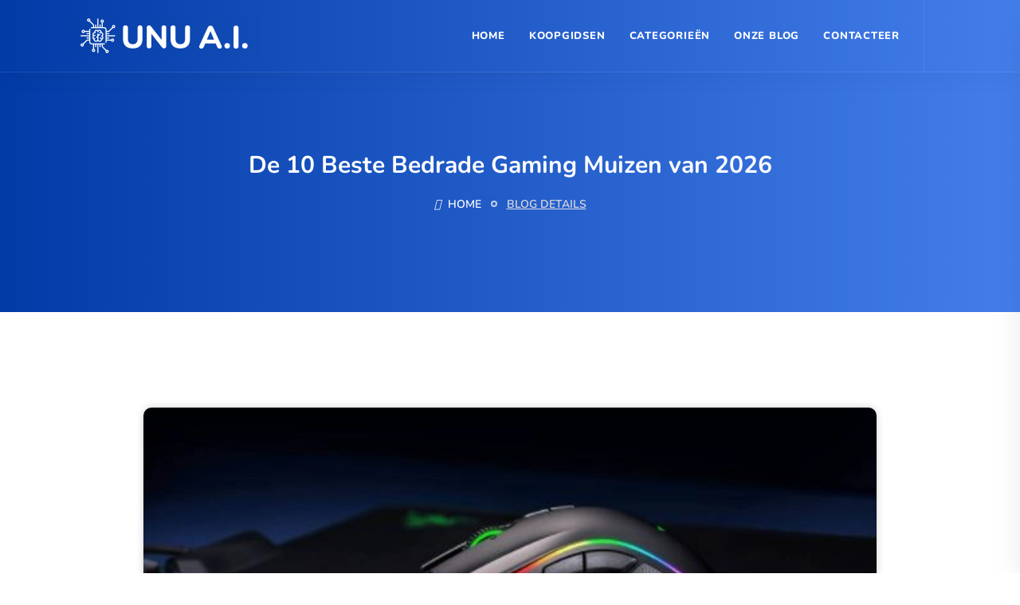

--- FILE ---
content_type: text/html; charset=UTF-8
request_url: https://unu.ai/koopgids/beste-bedrade-gaming-muis/
body_size: 38402
content:
<!DOCTYPE html>
<html lang="nl-NL" prefix="og: https://ogp.me/ns#">

<head><meta charset="UTF-8"><script>if(navigator.userAgent.match(/MSIE|Internet Explorer/i)||navigator.userAgent.match(/Trident\/7\..*?rv:11/i)){var href=document.location.href;if(!href.match(/[?&]nowprocket/)){if(href.indexOf("?")==-1){if(href.indexOf("#")==-1){document.location.href=href+"?nowprocket=1"}else{document.location.href=href.replace("#","?nowprocket=1#")}}else{if(href.indexOf("#")==-1){document.location.href=href+"&nowprocket=1"}else{document.location.href=href.replace("#","&nowprocket=1#")}}}}</script><script>(()=>{class RocketLazyLoadScripts{constructor(){this.v="2.0.4",this.userEvents=["keydown","keyup","mousedown","mouseup","mousemove","mouseover","mouseout","touchmove","touchstart","touchend","touchcancel","wheel","click","dblclick","input"],this.attributeEvents=["onblur","onclick","oncontextmenu","ondblclick","onfocus","onmousedown","onmouseenter","onmouseleave","onmousemove","onmouseout","onmouseover","onmouseup","onmousewheel","onscroll","onsubmit"]}async t(){this.i(),this.o(),/iP(ad|hone)/.test(navigator.userAgent)&&this.h(),this.u(),this.l(this),this.m(),this.k(this),this.p(this),this._(),await Promise.all([this.R(),this.L()]),this.lastBreath=Date.now(),this.S(this),this.P(),this.D(),this.O(),this.M(),await this.C(this.delayedScripts.normal),await this.C(this.delayedScripts.defer),await this.C(this.delayedScripts.async),await this.T(),await this.F(),await this.j(),await this.A(),window.dispatchEvent(new Event("rocket-allScriptsLoaded")),this.everythingLoaded=!0,this.lastTouchEnd&&await new Promise(t=>setTimeout(t,500-Date.now()+this.lastTouchEnd)),this.I(),this.H(),this.U(),this.W()}i(){this.CSPIssue=sessionStorage.getItem("rocketCSPIssue"),document.addEventListener("securitypolicyviolation",t=>{this.CSPIssue||"script-src-elem"!==t.violatedDirective||"data"!==t.blockedURI||(this.CSPIssue=!0,sessionStorage.setItem("rocketCSPIssue",!0))},{isRocket:!0})}o(){window.addEventListener("pageshow",t=>{this.persisted=t.persisted,this.realWindowLoadedFired=!0},{isRocket:!0}),window.addEventListener("pagehide",()=>{this.onFirstUserAction=null},{isRocket:!0})}h(){let t;function e(e){t=e}window.addEventListener("touchstart",e,{isRocket:!0}),window.addEventListener("touchend",function i(o){o.changedTouches[0]&&t.changedTouches[0]&&Math.abs(o.changedTouches[0].pageX-t.changedTouches[0].pageX)<10&&Math.abs(o.changedTouches[0].pageY-t.changedTouches[0].pageY)<10&&o.timeStamp-t.timeStamp<200&&(window.removeEventListener("touchstart",e,{isRocket:!0}),window.removeEventListener("touchend",i,{isRocket:!0}),"INPUT"===o.target.tagName&&"text"===o.target.type||(o.target.dispatchEvent(new TouchEvent("touchend",{target:o.target,bubbles:!0})),o.target.dispatchEvent(new MouseEvent("mouseover",{target:o.target,bubbles:!0})),o.target.dispatchEvent(new PointerEvent("click",{target:o.target,bubbles:!0,cancelable:!0,detail:1,clientX:o.changedTouches[0].clientX,clientY:o.changedTouches[0].clientY})),event.preventDefault()))},{isRocket:!0})}q(t){this.userActionTriggered||("mousemove"!==t.type||this.firstMousemoveIgnored?"keyup"===t.type||"mouseover"===t.type||"mouseout"===t.type||(this.userActionTriggered=!0,this.onFirstUserAction&&this.onFirstUserAction()):this.firstMousemoveIgnored=!0),"click"===t.type&&t.preventDefault(),t.stopPropagation(),t.stopImmediatePropagation(),"touchstart"===this.lastEvent&&"touchend"===t.type&&(this.lastTouchEnd=Date.now()),"click"===t.type&&(this.lastTouchEnd=0),this.lastEvent=t.type,t.composedPath&&t.composedPath()[0].getRootNode()instanceof ShadowRoot&&(t.rocketTarget=t.composedPath()[0]),this.savedUserEvents.push(t)}u(){this.savedUserEvents=[],this.userEventHandler=this.q.bind(this),this.userEvents.forEach(t=>window.addEventListener(t,this.userEventHandler,{passive:!1,isRocket:!0})),document.addEventListener("visibilitychange",this.userEventHandler,{isRocket:!0})}U(){this.userEvents.forEach(t=>window.removeEventListener(t,this.userEventHandler,{passive:!1,isRocket:!0})),document.removeEventListener("visibilitychange",this.userEventHandler,{isRocket:!0}),this.savedUserEvents.forEach(t=>{(t.rocketTarget||t.target).dispatchEvent(new window[t.constructor.name](t.type,t))})}m(){const t="return false",e=Array.from(this.attributeEvents,t=>"data-rocket-"+t),i="["+this.attributeEvents.join("],[")+"]",o="[data-rocket-"+this.attributeEvents.join("],[data-rocket-")+"]",s=(e,i,o)=>{o&&o!==t&&(e.setAttribute("data-rocket-"+i,o),e["rocket"+i]=new Function("event",o),e.setAttribute(i,t))};new MutationObserver(t=>{for(const n of t)"attributes"===n.type&&(n.attributeName.startsWith("data-rocket-")||this.everythingLoaded?n.attributeName.startsWith("data-rocket-")&&this.everythingLoaded&&this.N(n.target,n.attributeName.substring(12)):s(n.target,n.attributeName,n.target.getAttribute(n.attributeName))),"childList"===n.type&&n.addedNodes.forEach(t=>{if(t.nodeType===Node.ELEMENT_NODE)if(this.everythingLoaded)for(const i of[t,...t.querySelectorAll(o)])for(const t of i.getAttributeNames())e.includes(t)&&this.N(i,t.substring(12));else for(const e of[t,...t.querySelectorAll(i)])for(const t of e.getAttributeNames())this.attributeEvents.includes(t)&&s(e,t,e.getAttribute(t))})}).observe(document,{subtree:!0,childList:!0,attributeFilter:[...this.attributeEvents,...e]})}I(){this.attributeEvents.forEach(t=>{document.querySelectorAll("[data-rocket-"+t+"]").forEach(e=>{this.N(e,t)})})}N(t,e){const i=t.getAttribute("data-rocket-"+e);i&&(t.setAttribute(e,i),t.removeAttribute("data-rocket-"+e))}k(t){Object.defineProperty(HTMLElement.prototype,"onclick",{get(){return this.rocketonclick||null},set(e){this.rocketonclick=e,this.setAttribute(t.everythingLoaded?"onclick":"data-rocket-onclick","this.rocketonclick(event)")}})}S(t){function e(e,i){let o=e[i];e[i]=null,Object.defineProperty(e,i,{get:()=>o,set(s){t.everythingLoaded?o=s:e["rocket"+i]=o=s}})}e(document,"onreadystatechange"),e(window,"onload"),e(window,"onpageshow");try{Object.defineProperty(document,"readyState",{get:()=>t.rocketReadyState,set(e){t.rocketReadyState=e},configurable:!0}),document.readyState="loading"}catch(t){console.log("WPRocket DJE readyState conflict, bypassing")}}l(t){this.originalAddEventListener=EventTarget.prototype.addEventListener,this.originalRemoveEventListener=EventTarget.prototype.removeEventListener,this.savedEventListeners=[],EventTarget.prototype.addEventListener=function(e,i,o){o&&o.isRocket||!t.B(e,this)&&!t.userEvents.includes(e)||t.B(e,this)&&!t.userActionTriggered||e.startsWith("rocket-")||t.everythingLoaded?t.originalAddEventListener.call(this,e,i,o):(t.savedEventListeners.push({target:this,remove:!1,type:e,func:i,options:o}),"mouseenter"!==e&&"mouseleave"!==e||t.originalAddEventListener.call(this,e,t.savedUserEvents.push,o))},EventTarget.prototype.removeEventListener=function(e,i,o){o&&o.isRocket||!t.B(e,this)&&!t.userEvents.includes(e)||t.B(e,this)&&!t.userActionTriggered||e.startsWith("rocket-")||t.everythingLoaded?t.originalRemoveEventListener.call(this,e,i,o):t.savedEventListeners.push({target:this,remove:!0,type:e,func:i,options:o})}}J(t,e){this.savedEventListeners=this.savedEventListeners.filter(i=>{let o=i.type,s=i.target||window;return e!==o||t!==s||(this.B(o,s)&&(i.type="rocket-"+o),this.$(i),!1)})}H(){EventTarget.prototype.addEventListener=this.originalAddEventListener,EventTarget.prototype.removeEventListener=this.originalRemoveEventListener,this.savedEventListeners.forEach(t=>this.$(t))}$(t){t.remove?this.originalRemoveEventListener.call(t.target,t.type,t.func,t.options):this.originalAddEventListener.call(t.target,t.type,t.func,t.options)}p(t){let e;function i(e){return t.everythingLoaded?e:e.split(" ").map(t=>"load"===t||t.startsWith("load.")?"rocket-jquery-load":t).join(" ")}function o(o){function s(e){const s=o.fn[e];o.fn[e]=o.fn.init.prototype[e]=function(){return this[0]===window&&t.userActionTriggered&&("string"==typeof arguments[0]||arguments[0]instanceof String?arguments[0]=i(arguments[0]):"object"==typeof arguments[0]&&Object.keys(arguments[0]).forEach(t=>{const e=arguments[0][t];delete arguments[0][t],arguments[0][i(t)]=e})),s.apply(this,arguments),this}}if(o&&o.fn&&!t.allJQueries.includes(o)){const e={DOMContentLoaded:[],"rocket-DOMContentLoaded":[]};for(const t in e)document.addEventListener(t,()=>{e[t].forEach(t=>t())},{isRocket:!0});o.fn.ready=o.fn.init.prototype.ready=function(i){function s(){parseInt(o.fn.jquery)>2?setTimeout(()=>i.bind(document)(o)):i.bind(document)(o)}return"function"==typeof i&&(t.realDomReadyFired?!t.userActionTriggered||t.fauxDomReadyFired?s():e["rocket-DOMContentLoaded"].push(s):e.DOMContentLoaded.push(s)),o([])},s("on"),s("one"),s("off"),t.allJQueries.push(o)}e=o}t.allJQueries=[],o(window.jQuery),Object.defineProperty(window,"jQuery",{get:()=>e,set(t){o(t)}})}P(){const t=new Map;document.write=document.writeln=function(e){const i=document.currentScript,o=document.createRange(),s=i.parentElement;let n=t.get(i);void 0===n&&(n=i.nextSibling,t.set(i,n));const c=document.createDocumentFragment();o.setStart(c,0),c.appendChild(o.createContextualFragment(e)),s.insertBefore(c,n)}}async R(){return new Promise(t=>{this.userActionTriggered?t():this.onFirstUserAction=t})}async L(){return new Promise(t=>{document.addEventListener("DOMContentLoaded",()=>{this.realDomReadyFired=!0,t()},{isRocket:!0})})}async j(){return this.realWindowLoadedFired?Promise.resolve():new Promise(t=>{window.addEventListener("load",t,{isRocket:!0})})}M(){this.pendingScripts=[];this.scriptsMutationObserver=new MutationObserver(t=>{for(const e of t)e.addedNodes.forEach(t=>{"SCRIPT"!==t.tagName||t.noModule||t.isWPRocket||this.pendingScripts.push({script:t,promise:new Promise(e=>{const i=()=>{const i=this.pendingScripts.findIndex(e=>e.script===t);i>=0&&this.pendingScripts.splice(i,1),e()};t.addEventListener("load",i,{isRocket:!0}),t.addEventListener("error",i,{isRocket:!0}),setTimeout(i,1e3)})})})}),this.scriptsMutationObserver.observe(document,{childList:!0,subtree:!0})}async F(){await this.X(),this.pendingScripts.length?(await this.pendingScripts[0].promise,await this.F()):this.scriptsMutationObserver.disconnect()}D(){this.delayedScripts={normal:[],async:[],defer:[]},document.querySelectorAll("script[type$=rocketlazyloadscript]").forEach(t=>{t.hasAttribute("data-rocket-src")?t.hasAttribute("async")&&!1!==t.async?this.delayedScripts.async.push(t):t.hasAttribute("defer")&&!1!==t.defer||"module"===t.getAttribute("data-rocket-type")?this.delayedScripts.defer.push(t):this.delayedScripts.normal.push(t):this.delayedScripts.normal.push(t)})}async _(){await this.L();let t=[];document.querySelectorAll("script[type$=rocketlazyloadscript][data-rocket-src]").forEach(e=>{let i=e.getAttribute("data-rocket-src");if(i&&!i.startsWith("data:")){i.startsWith("//")&&(i=location.protocol+i);try{const o=new URL(i).origin;o!==location.origin&&t.push({src:o,crossOrigin:e.crossOrigin||"module"===e.getAttribute("data-rocket-type")})}catch(t){}}}),t=[...new Map(t.map(t=>[JSON.stringify(t),t])).values()],this.Y(t,"preconnect")}async G(t){if(await this.K(),!0!==t.noModule||!("noModule"in HTMLScriptElement.prototype))return new Promise(e=>{let i;function o(){(i||t).setAttribute("data-rocket-status","executed"),e()}try{if(navigator.userAgent.includes("Firefox/")||""===navigator.vendor||this.CSPIssue)i=document.createElement("script"),[...t.attributes].forEach(t=>{let e=t.nodeName;"type"!==e&&("data-rocket-type"===e&&(e="type"),"data-rocket-src"===e&&(e="src"),i.setAttribute(e,t.nodeValue))}),t.text&&(i.text=t.text),t.nonce&&(i.nonce=t.nonce),i.hasAttribute("src")?(i.addEventListener("load",o,{isRocket:!0}),i.addEventListener("error",()=>{i.setAttribute("data-rocket-status","failed-network"),e()},{isRocket:!0}),setTimeout(()=>{i.isConnected||e()},1)):(i.text=t.text,o()),i.isWPRocket=!0,t.parentNode.replaceChild(i,t);else{const i=t.getAttribute("data-rocket-type"),s=t.getAttribute("data-rocket-src");i?(t.type=i,t.removeAttribute("data-rocket-type")):t.removeAttribute("type"),t.addEventListener("load",o,{isRocket:!0}),t.addEventListener("error",i=>{this.CSPIssue&&i.target.src.startsWith("data:")?(console.log("WPRocket: CSP fallback activated"),t.removeAttribute("src"),this.G(t).then(e)):(t.setAttribute("data-rocket-status","failed-network"),e())},{isRocket:!0}),s?(t.fetchPriority="high",t.removeAttribute("data-rocket-src"),t.src=s):t.src="data:text/javascript;base64,"+window.btoa(unescape(encodeURIComponent(t.text)))}}catch(i){t.setAttribute("data-rocket-status","failed-transform"),e()}});t.setAttribute("data-rocket-status","skipped")}async C(t){const e=t.shift();return e?(e.isConnected&&await this.G(e),this.C(t)):Promise.resolve()}O(){this.Y([...this.delayedScripts.normal,...this.delayedScripts.defer,...this.delayedScripts.async],"preload")}Y(t,e){this.trash=this.trash||[];let i=!0;var o=document.createDocumentFragment();t.forEach(t=>{const s=t.getAttribute&&t.getAttribute("data-rocket-src")||t.src;if(s&&!s.startsWith("data:")){const n=document.createElement("link");n.href=s,n.rel=e,"preconnect"!==e&&(n.as="script",n.fetchPriority=i?"high":"low"),t.getAttribute&&"module"===t.getAttribute("data-rocket-type")&&(n.crossOrigin=!0),t.crossOrigin&&(n.crossOrigin=t.crossOrigin),t.integrity&&(n.integrity=t.integrity),t.nonce&&(n.nonce=t.nonce),o.appendChild(n),this.trash.push(n),i=!1}}),document.head.appendChild(o)}W(){this.trash.forEach(t=>t.remove())}async T(){try{document.readyState="interactive"}catch(t){}this.fauxDomReadyFired=!0;try{await this.K(),this.J(document,"readystatechange"),document.dispatchEvent(new Event("rocket-readystatechange")),await this.K(),document.rocketonreadystatechange&&document.rocketonreadystatechange(),await this.K(),this.J(document,"DOMContentLoaded"),document.dispatchEvent(new Event("rocket-DOMContentLoaded")),await this.K(),this.J(window,"DOMContentLoaded"),window.dispatchEvent(new Event("rocket-DOMContentLoaded"))}catch(t){console.error(t)}}async A(){try{document.readyState="complete"}catch(t){}try{await this.K(),this.J(document,"readystatechange"),document.dispatchEvent(new Event("rocket-readystatechange")),await this.K(),document.rocketonreadystatechange&&document.rocketonreadystatechange(),await this.K(),this.J(window,"load"),window.dispatchEvent(new Event("rocket-load")),await this.K(),window.rocketonload&&window.rocketonload(),await this.K(),this.allJQueries.forEach(t=>t(window).trigger("rocket-jquery-load")),await this.K(),this.J(window,"pageshow");const t=new Event("rocket-pageshow");t.persisted=this.persisted,window.dispatchEvent(t),await this.K(),window.rocketonpageshow&&window.rocketonpageshow({persisted:this.persisted})}catch(t){console.error(t)}}async K(){Date.now()-this.lastBreath>45&&(await this.X(),this.lastBreath=Date.now())}async X(){return document.hidden?new Promise(t=>setTimeout(t)):new Promise(t=>requestAnimationFrame(t))}B(t,e){return e===document&&"readystatechange"===t||(e===document&&"DOMContentLoaded"===t||(e===window&&"DOMContentLoaded"===t||(e===window&&"load"===t||e===window&&"pageshow"===t)))}static run(){(new RocketLazyLoadScripts).t()}}RocketLazyLoadScripts.run()})();</script>
    <!-- ========== Meta Tags ========== -->
    
    <meta http-equiv="X-UA-Compatible" content="IE=edge">
    <meta name="viewport" content="width=device-width, initial-scale=1">

    <!-- ========== Favicon Icon ========== -->
    
<!-- Search Engine Optimization door Rank Math - https://rankmath.com/ -->
<title>De 10 Beste Bedrade Gaming Muizen van 2026 - Top 10 Koopgids - UNU A.I.</title>
<link data-rocket-prefetch href="https://fonts.googleapis.com" rel="dns-prefetch">
<link data-rocket-preload as="style" href="https://fonts.googleapis.com/css?family=Nunito%3A200%2C300%2C400%2C600%2C700%2C800%26amp%3Bsubset%3Dlatin%2Clatin-ext&#038;display=swap" rel="preload">
<link href="https://fonts.googleapis.com/css?family=Nunito%3A200%2C300%2C400%2C600%2C700%2C800%26amp%3Bsubset%3Dlatin%2Clatin-ext&#038;display=swap" media="print" onload="this.media=&#039;all&#039;" rel="stylesheet">
<style id="wpr-usedcss">img:is([sizes=auto i],[sizes^="auto," i]){contain-intrinsic-size:3000px 1500px}img.emoji{display:inline!important;border:none!important;box-shadow:none!important;height:1em!important;width:1em!important;margin:0 .07em!important;vertical-align:-.1em!important;background:0 0!important;padding:0!important}:where(.wp-block-button__link){border-radius:9999px;box-shadow:none;padding:calc(.667em + 2px) calc(1.333em + 2px);text-decoration:none}:root :where(.wp-block-button .wp-block-button__link.is-style-outline),:root :where(.wp-block-button.is-style-outline>.wp-block-button__link){border:2px solid;padding:.667em 1.333em}:root :where(.wp-block-button .wp-block-button__link.is-style-outline:not(.has-text-color)),:root :where(.wp-block-button.is-style-outline>.wp-block-button__link:not(.has-text-color)){color:currentColor}:root :where(.wp-block-button .wp-block-button__link.is-style-outline:not(.has-background)),:root :where(.wp-block-button.is-style-outline>.wp-block-button__link:not(.has-background)){background-color:initial;background-image:none}:where(.wp-block-calendar table:not(.has-background) th){background:#ddd}:where(.wp-block-columns){margin-bottom:1.75em}:where(.wp-block-columns.has-background){padding:1.25em 2.375em}:where(.wp-block-post-comments input[type=submit]){border:none}:where(.wp-block-cover-image:not(.has-text-color)),:where(.wp-block-cover:not(.has-text-color)){color:#fff}:where(.wp-block-cover-image.is-light:not(.has-text-color)),:where(.wp-block-cover.is-light:not(.has-text-color)){color:#000}:root :where(.wp-block-cover h1:not(.has-text-color)),:root :where(.wp-block-cover h2:not(.has-text-color)),:root :where(.wp-block-cover h3:not(.has-text-color)),:root :where(.wp-block-cover h4:not(.has-text-color)),:root :where(.wp-block-cover h5:not(.has-text-color)),:root :where(.wp-block-cover h6:not(.has-text-color)),:root :where(.wp-block-cover p:not(.has-text-color)){color:inherit}:where(.wp-block-file){margin-bottom:1.5em}:where(.wp-block-file__button){border-radius:2em;display:inline-block;padding:.5em 1em}:where(.wp-block-file__button):where(a):active,:where(.wp-block-file__button):where(a):focus,:where(.wp-block-file__button):where(a):hover,:where(.wp-block-file__button):where(a):visited{box-shadow:none;color:#fff;opacity:.85;text-decoration:none}:where(.wp-block-form-input__input){font-size:1em;margin-bottom:.5em;padding:0 .5em}:where(.wp-block-form-input__input)[type=date],:where(.wp-block-form-input__input)[type=datetime-local],:where(.wp-block-form-input__input)[type=datetime],:where(.wp-block-form-input__input)[type=email],:where(.wp-block-form-input__input)[type=month],:where(.wp-block-form-input__input)[type=number],:where(.wp-block-form-input__input)[type=password],:where(.wp-block-form-input__input)[type=search],:where(.wp-block-form-input__input)[type=tel],:where(.wp-block-form-input__input)[type=text],:where(.wp-block-form-input__input)[type=time],:where(.wp-block-form-input__input)[type=url],:where(.wp-block-form-input__input)[type=week]{border-style:solid;border-width:1px;line-height:2;min-height:2em}:where(.wp-block-group.wp-block-group-is-layout-constrained){position:relative}:root :where(.wp-block-image.is-style-rounded img,.wp-block-image .is-style-rounded img){border-radius:9999px}:where(.wp-block-latest-comments:not([style*=line-height] .wp-block-latest-comments__comment)){line-height:1.1}:where(.wp-block-latest-comments:not([style*=line-height] .wp-block-latest-comments__comment-excerpt p)){line-height:1.8}:root :where(.wp-block-latest-posts.is-grid){padding:0}:root :where(.wp-block-latest-posts.wp-block-latest-posts__list){padding-left:0}ul{box-sizing:border-box}:root :where(.wp-block-list.has-background){padding:1.25em 2.375em}:where(.wp-block-navigation.has-background .wp-block-navigation-item a:not(.wp-element-button)),:where(.wp-block-navigation.has-background .wp-block-navigation-submenu a:not(.wp-element-button)){padding:.5em 1em}:where(.wp-block-navigation .wp-block-navigation__submenu-container .wp-block-navigation-item a:not(.wp-element-button)),:where(.wp-block-navigation .wp-block-navigation__submenu-container .wp-block-navigation-submenu a:not(.wp-element-button)),:where(.wp-block-navigation .wp-block-navigation__submenu-container .wp-block-navigation-submenu button.wp-block-navigation-item__content),:where(.wp-block-navigation .wp-block-navigation__submenu-container .wp-block-pages-list__item button.wp-block-navigation-item__content){padding:.5em 1em}:root :where(p.has-background){padding:1.25em 2.375em}:where(p.has-text-color:not(.has-link-color)) a{color:inherit}:where(.wp-block-post-comments-form input:not([type=submit])),:where(.wp-block-post-comments-form textarea){border:1px solid #949494;font-family:inherit;font-size:1em}:where(.wp-block-post-comments-form input:where(:not([type=submit]):not([type=checkbox]))),:where(.wp-block-post-comments-form textarea){padding:calc(.667em + 2px)}:where(.wp-block-post-excerpt){box-sizing:border-box;margin-bottom:var(--wp--style--block-gap);margin-top:var(--wp--style--block-gap)}:where(.wp-block-preformatted.has-background){padding:1.25em 2.375em}:where(.wp-block-search__button){border:1px solid #ccc;padding:6px 10px}:where(.wp-block-search__input){appearance:none;border:1px solid #949494;flex-grow:1;font-family:inherit;font-size:inherit;font-style:inherit;font-weight:inherit;letter-spacing:inherit;line-height:inherit;margin-left:0;margin-right:0;min-width:3rem;padding:8px;text-decoration:unset!important;text-transform:inherit}:where(.wp-block-search__button-inside .wp-block-search__inside-wrapper){background-color:#fff;border:1px solid #949494;box-sizing:border-box;padding:4px}:where(.wp-block-search__button-inside .wp-block-search__inside-wrapper) .wp-block-search__input{border:none;border-radius:0;padding:0 4px}:where(.wp-block-search__button-inside .wp-block-search__inside-wrapper) .wp-block-search__input:focus{outline:0}:where(.wp-block-search__button-inside .wp-block-search__inside-wrapper) :where(.wp-block-search__button){padding:4px 8px}:root :where(.wp-block-separator.is-style-dots){height:auto;line-height:1;text-align:center}:root :where(.wp-block-separator.is-style-dots):before{color:currentColor;content:"···";font-family:serif;font-size:1.5em;letter-spacing:2em;padding-left:2em}:root :where(.wp-block-site-logo.is-style-rounded){border-radius:9999px}:where(.wp-block-social-links:not(.is-style-logos-only)) .wp-social-link{background-color:#f0f0f0;color:#444}:where(.wp-block-social-links:not(.is-style-logos-only)) .wp-social-link-amazon{background-color:#f90;color:#fff}:where(.wp-block-social-links:not(.is-style-logos-only)) .wp-social-link-bandcamp{background-color:#1ea0c3;color:#fff}:where(.wp-block-social-links:not(.is-style-logos-only)) .wp-social-link-behance{background-color:#0757fe;color:#fff}:where(.wp-block-social-links:not(.is-style-logos-only)) .wp-social-link-bluesky{background-color:#0a7aff;color:#fff}:where(.wp-block-social-links:not(.is-style-logos-only)) .wp-social-link-codepen{background-color:#1e1f26;color:#fff}:where(.wp-block-social-links:not(.is-style-logos-only)) .wp-social-link-deviantart{background-color:#02e49b;color:#fff}:where(.wp-block-social-links:not(.is-style-logos-only)) .wp-social-link-discord{background-color:#5865f2;color:#fff}:where(.wp-block-social-links:not(.is-style-logos-only)) .wp-social-link-dribbble{background-color:#e94c89;color:#fff}:where(.wp-block-social-links:not(.is-style-logos-only)) .wp-social-link-dropbox{background-color:#4280ff;color:#fff}:where(.wp-block-social-links:not(.is-style-logos-only)) .wp-social-link-etsy{background-color:#f45800;color:#fff}:where(.wp-block-social-links:not(.is-style-logos-only)) .wp-social-link-facebook{background-color:#0866ff;color:#fff}:where(.wp-block-social-links:not(.is-style-logos-only)) .wp-social-link-fivehundredpx{background-color:#000;color:#fff}:where(.wp-block-social-links:not(.is-style-logos-only)) .wp-social-link-flickr{background-color:#0461dd;color:#fff}:where(.wp-block-social-links:not(.is-style-logos-only)) .wp-social-link-foursquare{background-color:#e65678;color:#fff}:where(.wp-block-social-links:not(.is-style-logos-only)) .wp-social-link-github{background-color:#24292d;color:#fff}:where(.wp-block-social-links:not(.is-style-logos-only)) .wp-social-link-goodreads{background-color:#eceadd;color:#382110}:where(.wp-block-social-links:not(.is-style-logos-only)) .wp-social-link-google{background-color:#ea4434;color:#fff}:where(.wp-block-social-links:not(.is-style-logos-only)) .wp-social-link-gravatar{background-color:#1d4fc4;color:#fff}:where(.wp-block-social-links:not(.is-style-logos-only)) .wp-social-link-instagram{background-color:#f00075;color:#fff}:where(.wp-block-social-links:not(.is-style-logos-only)) .wp-social-link-lastfm{background-color:#e21b24;color:#fff}:where(.wp-block-social-links:not(.is-style-logos-only)) .wp-social-link-linkedin{background-color:#0d66c2;color:#fff}:where(.wp-block-social-links:not(.is-style-logos-only)) .wp-social-link-mastodon{background-color:#3288d4;color:#fff}:where(.wp-block-social-links:not(.is-style-logos-only)) .wp-social-link-medium{background-color:#000;color:#fff}:where(.wp-block-social-links:not(.is-style-logos-only)) .wp-social-link-meetup{background-color:#f6405f;color:#fff}:where(.wp-block-social-links:not(.is-style-logos-only)) .wp-social-link-patreon{background-color:#000;color:#fff}:where(.wp-block-social-links:not(.is-style-logos-only)) .wp-social-link-pinterest{background-color:#e60122;color:#fff}:where(.wp-block-social-links:not(.is-style-logos-only)) .wp-social-link-pocket{background-color:#ef4155;color:#fff}:where(.wp-block-social-links:not(.is-style-logos-only)) .wp-social-link-reddit{background-color:#ff4500;color:#fff}:where(.wp-block-social-links:not(.is-style-logos-only)) .wp-social-link-skype{background-color:#0478d7;color:#fff}:where(.wp-block-social-links:not(.is-style-logos-only)) .wp-social-link-snapchat{background-color:#fefc00;color:#fff;stroke:#000}:where(.wp-block-social-links:not(.is-style-logos-only)) .wp-social-link-soundcloud{background-color:#ff5600;color:#fff}:where(.wp-block-social-links:not(.is-style-logos-only)) .wp-social-link-spotify{background-color:#1bd760;color:#fff}:where(.wp-block-social-links:not(.is-style-logos-only)) .wp-social-link-telegram{background-color:#2aabee;color:#fff}:where(.wp-block-social-links:not(.is-style-logos-only)) .wp-social-link-threads{background-color:#000;color:#fff}:where(.wp-block-social-links:not(.is-style-logos-only)) .wp-social-link-tiktok{background-color:#000;color:#fff}:where(.wp-block-social-links:not(.is-style-logos-only)) .wp-social-link-tumblr{background-color:#011835;color:#fff}:where(.wp-block-social-links:not(.is-style-logos-only)) .wp-social-link-twitch{background-color:#6440a4;color:#fff}:where(.wp-block-social-links:not(.is-style-logos-only)) .wp-social-link-twitter{background-color:#1da1f2;color:#fff}:where(.wp-block-social-links:not(.is-style-logos-only)) .wp-social-link-vimeo{background-color:#1eb7ea;color:#fff}:where(.wp-block-social-links:not(.is-style-logos-only)) .wp-social-link-vk{background-color:#4680c2;color:#fff}:where(.wp-block-social-links:not(.is-style-logos-only)) .wp-social-link-wordpress{background-color:#3499cd;color:#fff}:where(.wp-block-social-links:not(.is-style-logos-only)) .wp-social-link-whatsapp{background-color:#25d366;color:#fff}:where(.wp-block-social-links:not(.is-style-logos-only)) .wp-social-link-x{background-color:#000;color:#fff}:where(.wp-block-social-links:not(.is-style-logos-only)) .wp-social-link-yelp{background-color:#d32422;color:#fff}:where(.wp-block-social-links:not(.is-style-logos-only)) .wp-social-link-youtube{background-color:red;color:#fff}:where(.wp-block-social-links.is-style-logos-only) .wp-social-link{background:0 0}:where(.wp-block-social-links.is-style-logos-only) .wp-social-link svg{height:1.25em;width:1.25em}:where(.wp-block-social-links.is-style-logos-only) .wp-social-link-amazon{color:#f90}:where(.wp-block-social-links.is-style-logos-only) .wp-social-link-bandcamp{color:#1ea0c3}:where(.wp-block-social-links.is-style-logos-only) .wp-social-link-behance{color:#0757fe}:where(.wp-block-social-links.is-style-logos-only) .wp-social-link-bluesky{color:#0a7aff}:where(.wp-block-social-links.is-style-logos-only) .wp-social-link-codepen{color:#1e1f26}:where(.wp-block-social-links.is-style-logos-only) .wp-social-link-deviantart{color:#02e49b}:where(.wp-block-social-links.is-style-logos-only) .wp-social-link-discord{color:#5865f2}:where(.wp-block-social-links.is-style-logos-only) .wp-social-link-dribbble{color:#e94c89}:where(.wp-block-social-links.is-style-logos-only) .wp-social-link-dropbox{color:#4280ff}:where(.wp-block-social-links.is-style-logos-only) .wp-social-link-etsy{color:#f45800}:where(.wp-block-social-links.is-style-logos-only) .wp-social-link-facebook{color:#0866ff}:where(.wp-block-social-links.is-style-logos-only) .wp-social-link-fivehundredpx{color:#000}:where(.wp-block-social-links.is-style-logos-only) .wp-social-link-flickr{color:#0461dd}:where(.wp-block-social-links.is-style-logos-only) .wp-social-link-foursquare{color:#e65678}:where(.wp-block-social-links.is-style-logos-only) .wp-social-link-github{color:#24292d}:where(.wp-block-social-links.is-style-logos-only) .wp-social-link-goodreads{color:#382110}:where(.wp-block-social-links.is-style-logos-only) .wp-social-link-google{color:#ea4434}:where(.wp-block-social-links.is-style-logos-only) .wp-social-link-gravatar{color:#1d4fc4}:where(.wp-block-social-links.is-style-logos-only) .wp-social-link-instagram{color:#f00075}:where(.wp-block-social-links.is-style-logos-only) .wp-social-link-lastfm{color:#e21b24}:where(.wp-block-social-links.is-style-logos-only) .wp-social-link-linkedin{color:#0d66c2}:where(.wp-block-social-links.is-style-logos-only) .wp-social-link-mastodon{color:#3288d4}:where(.wp-block-social-links.is-style-logos-only) .wp-social-link-medium{color:#000}:where(.wp-block-social-links.is-style-logos-only) .wp-social-link-meetup{color:#f6405f}:where(.wp-block-social-links.is-style-logos-only) .wp-social-link-patreon{color:#000}:where(.wp-block-social-links.is-style-logos-only) .wp-social-link-pinterest{color:#e60122}:where(.wp-block-social-links.is-style-logos-only) .wp-social-link-pocket{color:#ef4155}:where(.wp-block-social-links.is-style-logos-only) .wp-social-link-reddit{color:#ff4500}:where(.wp-block-social-links.is-style-logos-only) .wp-social-link-skype{color:#0478d7}:where(.wp-block-social-links.is-style-logos-only) .wp-social-link-snapchat{color:#fff;stroke:#000}:where(.wp-block-social-links.is-style-logos-only) .wp-social-link-soundcloud{color:#ff5600}:where(.wp-block-social-links.is-style-logos-only) .wp-social-link-spotify{color:#1bd760}:where(.wp-block-social-links.is-style-logos-only) .wp-social-link-telegram{color:#2aabee}:where(.wp-block-social-links.is-style-logos-only) .wp-social-link-threads{color:#000}:where(.wp-block-social-links.is-style-logos-only) .wp-social-link-tiktok{color:#000}:where(.wp-block-social-links.is-style-logos-only) .wp-social-link-tumblr{color:#011835}:where(.wp-block-social-links.is-style-logos-only) .wp-social-link-twitch{color:#6440a4}:where(.wp-block-social-links.is-style-logos-only) .wp-social-link-twitter{color:#1da1f2}:where(.wp-block-social-links.is-style-logos-only) .wp-social-link-vimeo{color:#1eb7ea}:where(.wp-block-social-links.is-style-logos-only) .wp-social-link-vk{color:#4680c2}:where(.wp-block-social-links.is-style-logos-only) .wp-social-link-whatsapp{color:#25d366}:where(.wp-block-social-links.is-style-logos-only) .wp-social-link-wordpress{color:#3499cd}:where(.wp-block-social-links.is-style-logos-only) .wp-social-link-x{color:#000}:where(.wp-block-social-links.is-style-logos-only) .wp-social-link-yelp{color:#d32422}:where(.wp-block-social-links.is-style-logos-only) .wp-social-link-youtube{color:red}:root :where(.wp-block-social-links .wp-social-link a){padding:.25em}:root :where(.wp-block-social-links.is-style-logos-only .wp-social-link a){padding:0}:root :where(.wp-block-social-links.is-style-pill-shape .wp-social-link a){padding-left:.6666666667em;padding-right:.6666666667em}:root :where(.wp-block-tag-cloud.is-style-outline){display:flex;flex-wrap:wrap;gap:1ch}:root :where(.wp-block-tag-cloud.is-style-outline a){border:1px solid;font-size:unset!important;margin-right:0;padding:1ch 2ch;text-decoration:none!important}:root :where(.wp-block-table-of-contents){box-sizing:border-box}:where(.wp-block-term-description){box-sizing:border-box;margin-bottom:var(--wp--style--block-gap);margin-top:var(--wp--style--block-gap)}:where(pre.wp-block-verse){font-family:inherit}:root{--wp-block-synced-color:#7a00df;--wp-block-synced-color--rgb:122,0,223;--wp-bound-block-color:var(--wp-block-synced-color);--wp-editor-canvas-background:#ddd;--wp-admin-theme-color:#007cba;--wp-admin-theme-color--rgb:0,124,186;--wp-admin-theme-color-darker-10:#006ba1;--wp-admin-theme-color-darker-10--rgb:0,107,160.5;--wp-admin-theme-color-darker-20:#005a87;--wp-admin-theme-color-darker-20--rgb:0,90,135;--wp-admin-border-width-focus:2px}@media (min-resolution:192dpi){:root{--wp-admin-border-width-focus:1.5px}}:root{--wp--preset--font-size--normal:16px;--wp--preset--font-size--huge:42px}.screen-reader-text{border:0;clip-path:inset(50%);height:1px;margin:-1px;overflow:hidden;padding:0;position:absolute;width:1px;word-wrap:normal!important}.screen-reader-text:focus{background-color:#ddd;clip-path:none;color:#444;display:block;font-size:1em;height:auto;left:5px;line-height:normal;padding:15px 23px 14px;text-decoration:none;top:5px;width:auto;z-index:100000}html :where(.has-border-color){border-style:solid}html :where([style*=border-top-color]){border-top-style:solid}html :where([style*=border-right-color]){border-right-style:solid}html :where([style*=border-bottom-color]){border-bottom-style:solid}html :where([style*=border-left-color]){border-left-style:solid}html :where([style*=border-width]){border-style:solid}html :where([style*=border-top-width]){border-top-style:solid}html :where([style*=border-right-width]){border-right-style:solid}html :where([style*=border-bottom-width]){border-bottom-style:solid}html :where([style*=border-left-width]){border-left-style:solid}html :where(img[class*=wp-image-]){height:auto;max-width:100%}:where(figure){margin:0 0 1em}html :where(.is-position-sticky){--wp-admin--admin-bar--position-offset:var(--wp-admin--admin-bar--height,0px)}@media screen and (max-width:600px){html :where(.is-position-sticky){--wp-admin--admin-bar--position-offset:0px}}:root{--wp--preset--aspect-ratio--square:1;--wp--preset--aspect-ratio--4-3:4/3;--wp--preset--aspect-ratio--3-4:3/4;--wp--preset--aspect-ratio--3-2:3/2;--wp--preset--aspect-ratio--2-3:2/3;--wp--preset--aspect-ratio--16-9:16/9;--wp--preset--aspect-ratio--9-16:9/16;--wp--preset--color--black:#000000;--wp--preset--color--cyan-bluish-gray:#abb8c3;--wp--preset--color--white:#ffffff;--wp--preset--color--pale-pink:#f78da7;--wp--preset--color--vivid-red:#cf2e2e;--wp--preset--color--luminous-vivid-orange:#ff6900;--wp--preset--color--luminous-vivid-amber:#fcb900;--wp--preset--color--light-green-cyan:#7bdcb5;--wp--preset--color--vivid-green-cyan:#00d084;--wp--preset--color--pale-cyan-blue:#8ed1fc;--wp--preset--color--vivid-cyan-blue:#0693e3;--wp--preset--color--vivid-purple:#9b51e0;--wp--preset--gradient--vivid-cyan-blue-to-vivid-purple:linear-gradient(135deg,rgb(6, 147, 227) 0%,rgb(155, 81, 224) 100%);--wp--preset--gradient--light-green-cyan-to-vivid-green-cyan:linear-gradient(135deg,rgb(122, 220, 180) 0%,rgb(0, 208, 130) 100%);--wp--preset--gradient--luminous-vivid-amber-to-luminous-vivid-orange:linear-gradient(135deg,rgb(252, 185, 0) 0%,rgb(255, 105, 0) 100%);--wp--preset--gradient--luminous-vivid-orange-to-vivid-red:linear-gradient(135deg,rgb(255, 105, 0) 0%,rgb(207, 46, 46) 100%);--wp--preset--gradient--very-light-gray-to-cyan-bluish-gray:linear-gradient(135deg,rgb(238, 238, 238) 0%,rgb(169, 184, 195) 100%);--wp--preset--gradient--cool-to-warm-spectrum:linear-gradient(135deg,rgb(74, 234, 220) 0%,rgb(151, 120, 209) 20%,rgb(207, 42, 186) 40%,rgb(238, 44, 130) 60%,rgb(251, 105, 98) 80%,rgb(254, 248, 76) 100%);--wp--preset--gradient--blush-light-purple:linear-gradient(135deg,rgb(255, 206, 236) 0%,rgb(152, 150, 240) 100%);--wp--preset--gradient--blush-bordeaux:linear-gradient(135deg,rgb(254, 205, 165) 0%,rgb(254, 45, 45) 50%,rgb(107, 0, 62) 100%);--wp--preset--gradient--luminous-dusk:linear-gradient(135deg,rgb(255, 203, 112) 0%,rgb(199, 81, 192) 50%,rgb(65, 88, 208) 100%);--wp--preset--gradient--pale-ocean:linear-gradient(135deg,rgb(255, 245, 203) 0%,rgb(182, 227, 212) 50%,rgb(51, 167, 181) 100%);--wp--preset--gradient--electric-grass:linear-gradient(135deg,rgb(202, 248, 128) 0%,rgb(113, 206, 126) 100%);--wp--preset--gradient--midnight:linear-gradient(135deg,rgb(2, 3, 129) 0%,rgb(40, 116, 252) 100%);--wp--preset--font-size--small:13px;--wp--preset--font-size--medium:20px;--wp--preset--font-size--large:36px;--wp--preset--font-size--x-large:42px;--wp--preset--spacing--20:0.44rem;--wp--preset--spacing--30:0.67rem;--wp--preset--spacing--40:1rem;--wp--preset--spacing--50:1.5rem;--wp--preset--spacing--60:2.25rem;--wp--preset--spacing--70:3.38rem;--wp--preset--spacing--80:5.06rem;--wp--preset--shadow--natural:6px 6px 9px rgba(0, 0, 0, .2);--wp--preset--shadow--deep:12px 12px 50px rgba(0, 0, 0, .4);--wp--preset--shadow--sharp:6px 6px 0px rgba(0, 0, 0, .2);--wp--preset--shadow--outlined:6px 6px 0px -3px rgb(255, 255, 255),6px 6px rgb(0, 0, 0);--wp--preset--shadow--crisp:6px 6px 0px rgb(0, 0, 0)}:where(.is-layout-flex){gap:.5em}:where(.is-layout-grid){gap:.5em}:where(.wp-block-post-template.is-layout-flex){gap:1.25em}:where(.wp-block-post-template.is-layout-grid){gap:1.25em}:where(.wp-block-term-template.is-layout-flex){gap:1.25em}:where(.wp-block-term-template.is-layout-grid){gap:1.25em}:where(.wp-block-columns.is-layout-flex){gap:2em}:where(.wp-block-columns.is-layout-grid){gap:2em}:root :where(.wp-block-pullquote){font-size:1.5em;line-height:1.6}#cookie-notice{position:fixed;min-width:100%;height:auto;z-index:100000;font-size:13px;letter-spacing:0;line-height:20px;left:0;text-align:center;font-weight:400;font-family:-apple-system,BlinkMacSystemFont,Arial,Roboto,"Helvetica Neue",sans-serif}#cookie-notice,#cookie-notice *{-webkit-box-sizing:border-box;-moz-box-sizing:border-box;box-sizing:border-box}#cookie-notice.cn-animated{-webkit-animation-duration:.5s!important;animation-duration:.5s!important;-webkit-animation-fill-mode:both;animation-fill-mode:both}#cookie-notice .cookie-notice-container{display:block}#cookie-notice.cookie-notice-hidden .cookie-notice-container{display:none}.cn-position-bottom{bottom:0}.cookie-notice-container{padding:15px 30px;text-align:center;width:100%;z-index:2}.cn-close-icon{position:absolute;right:15px;top:50%;margin:-10px 0 0;width:15px;height:15px;opacity:.5;padding:10px;border:none;outline:0;background:0 0;box-shadow:none;cursor:pointer}.cn-close-icon:focus,.cn-close-icon:focus-visible{outline:currentColor solid 2px;outline-offset:3px}.cn-close-icon:hover{opacity:1}.cn-close-icon:after,.cn-close-icon:before{position:absolute;content:' ';height:15px;width:2px;top:3px;background-color:grey}.cn-close-icon:before{transform:rotate(45deg)}.cn-close-icon:after{transform:rotate(-45deg)}#cookie-notice .cn-revoke-cookie{margin:0}#cookie-notice .cn-button{margin:0 0 0 10px;display:inline-block}#cookie-notice .cn-button:not(.cn-button-custom){font-family:-apple-system,BlinkMacSystemFont,Arial,Roboto,"Helvetica Neue",sans-serif;font-weight:400;font-size:13px;letter-spacing:.25px;line-height:20px;margin:0 0 0 10px;text-align:center;text-transform:none;display:inline-block;cursor:pointer;touch-action:manipulation;white-space:nowrap;outline:0;box-shadow:none;text-shadow:none;border:none;-webkit-border-radius:3px;-moz-border-radius:3px;border-radius:3px;text-decoration:none;padding:8.5px 10px;line-height:1;color:inherit}.cn-text-container{margin:0 0 6px}.cn-buttons-container,.cn-text-container{display:inline-block}#cookie-notice.cookie-notice-visible.cn-effect-fade,#cookie-notice.cookie-revoke-visible.cn-effect-fade{-webkit-animation-name:fadeIn;animation-name:fadeIn}#cookie-notice.cn-effect-fade{-webkit-animation-name:fadeOut;animation-name:fadeOut}@media all and (max-width:900px){.cookie-notice-container #cn-notice-text{display:block}.cookie-notice-container #cn-notice-buttons{display:block}#cookie-notice .cn-button{margin:0 5px 5px}}@media all and (max-width:480px){.cookie-notice-container{padding:15px 25px}}@font-face{font-display:swap;font-family:Flaticon;src:url("https://unu.ai/wp-content/themes/anada/fonts/Flaticon.eot");src:url("https://unu.ai/wp-content/themes/anada/fonts/Flaticon.eot?#iefix") format("embedded-opentype"),url("https://unu.ai/wp-content/themes/anada/fonts/Flaticon.woff") format("woff"),url("https://unu.ai/wp-content/themes/anada/fonts/Flaticon.ttf") format("truetype"),url("https://unu.ai/wp-content/themes/anada/fonts/Flaticon.svg#Flaticon") format("svg");font-weight:400;font-style:normal}[class*=" flaticon-"]:after,[class*=" flaticon-"]:before,[class^=flaticon-]:after,[class^=flaticon-]:before{font-family:Flaticon;speak:none;font-style:normal;font-weight:400;font-variant:normal;text-transform:none;line-height:1;-webkit-font-smoothing:antialiased;-moz-osx-font-smoothing:grayscale}.flaticon-email:before{content:"\f123"}.animated{-webkit-animation-duration:1s;animation-duration:1s;-webkit-animation-fill-mode:both;animation-fill-mode:both}@-webkit-keyframes swing{20%{-webkit-transform:rotate(15deg);transform:rotate(15deg)}40%{-webkit-transform:rotate(-10deg);transform:rotate(-10deg)}60%{-webkit-transform:rotate(5deg);transform:rotate(5deg)}80%{-webkit-transform:rotate(-5deg);transform:rotate(-5deg)}100%{-webkit-transform:rotate(0);transform:rotate(0)}}@keyframes swing{20%{-webkit-transform:rotate(15deg);-ms-transform:rotate(15deg);transform:rotate(15deg)}40%{-webkit-transform:rotate(-10deg);-ms-transform:rotate(-10deg);transform:rotate(-10deg)}60%{-webkit-transform:rotate(5deg);-ms-transform:rotate(5deg);transform:rotate(5deg)}80%{-webkit-transform:rotate(-5deg);-ms-transform:rotate(-5deg);transform:rotate(-5deg)}100%{-webkit-transform:rotate(0);-ms-transform:rotate(0);transform:rotate(0)}}.swing{-webkit-transform-origin:top center;-ms-transform-origin:top center;transform-origin:top center;-webkit-animation-name:swing;animation-name:swing}@-webkit-keyframes bounceIn{0%{opacity:0;-webkit-transform:scale(.3);transform:scale(.3)}50%{opacity:1;-webkit-transform:scale(1.05);transform:scale(1.05)}70%{-webkit-transform:scale(.9);transform:scale(.9)}100%{opacity:1;-webkit-transform:scale(1);transform:scale(1)}}@keyframes bounceIn{0%{opacity:0;-webkit-transform:scale(.3);-ms-transform:scale(.3);transform:scale(.3)}50%{opacity:1;-webkit-transform:scale(1.05);-ms-transform:scale(1.05);transform:scale(1.05)}70%{-webkit-transform:scale(.9);-ms-transform:scale(.9);transform:scale(.9)}100%{opacity:1;-webkit-transform:scale(1);-ms-transform:scale(1);transform:scale(1)}}.bounceIn{-webkit-animation-name:bounceIn;animation-name:bounceIn}@-webkit-keyframes fadeIn{from{opacity:0}to{opacity:1}0%{opacity:0}100%{opacity:1}}@keyframes fadeIn{from{opacity:0}to{opacity:1}0%{opacity:0}100%{opacity:1}}@-webkit-keyframes fadeInUp{0%{opacity:0;-webkit-transform:translateY(20px);transform:translateY(20px)}100%{opacity:1;-webkit-transform:translateY(0);transform:translateY(0)}}@keyframes fadeInUp{0%{opacity:0;-webkit-transform:translateY(20px);-ms-transform:translateY(20px);transform:translateY(20px)}100%{opacity:1;-webkit-transform:translateY(0);-ms-transform:translateY(0);transform:translateY(0)}}.fadeInUp{-webkit-animation-name:fadeInUp;animation-name:fadeInUp}@-webkit-keyframes fadeOut{from{opacity:1}to{opacity:0}0%{opacity:1}100%{opacity:0}}@-webkit-keyframes flip{0%{-webkit-transform:perspective(400px) translateZ(0) rotateY(0) scale(1);transform:perspective(400px) translateZ(0) rotateY(0) scale(1);-webkit-animation-timing-function:ease-out;animation-timing-function:ease-out}40%{-webkit-transform:perspective(400px) translateZ(150px) rotateY(170deg) scale(1);transform:perspective(400px) translateZ(150px) rotateY(170deg) scale(1);-webkit-animation-timing-function:ease-out;animation-timing-function:ease-out}50%{-webkit-transform:perspective(400px) translateZ(150px) rotateY(190deg) scale(1);transform:perspective(400px) translateZ(150px) rotateY(190deg) scale(1);-webkit-animation-timing-function:ease-in;animation-timing-function:ease-in}80%{-webkit-transform:perspective(400px) translateZ(0) rotateY(360deg) scale(.95);transform:perspective(400px) translateZ(0) rotateY(360deg) scale(.95);-webkit-animation-timing-function:ease-in;animation-timing-function:ease-in}100%{-webkit-transform:perspective(400px) translateZ(0) rotateY(360deg) scale(1);transform:perspective(400px) translateZ(0) rotateY(360deg) scale(1);-webkit-animation-timing-function:ease-in;animation-timing-function:ease-in}}@keyframes flip{0%{-webkit-transform:perspective(400px) translateZ(0) rotateY(0) scale(1);-ms-transform:perspective(400px) translateZ(0) rotateY(0) scale(1);transform:perspective(400px) translateZ(0) rotateY(0) scale(1);-webkit-animation-timing-function:ease-out;animation-timing-function:ease-out}40%{-webkit-transform:perspective(400px) translateZ(150px) rotateY(170deg) scale(1);-ms-transform:perspective(400px) translateZ(150px) rotateY(170deg) scale(1);transform:perspective(400px) translateZ(150px) rotateY(170deg) scale(1);-webkit-animation-timing-function:ease-out;animation-timing-function:ease-out}50%{-webkit-transform:perspective(400px) translateZ(150px) rotateY(190deg) scale(1);-ms-transform:perspective(400px) translateZ(150px) rotateY(190deg) scale(1);transform:perspective(400px) translateZ(150px) rotateY(190deg) scale(1);-webkit-animation-timing-function:ease-in;animation-timing-function:ease-in}80%{-webkit-transform:perspective(400px) translateZ(0) rotateY(360deg) scale(.95);-ms-transform:perspective(400px) translateZ(0) rotateY(360deg) scale(.95);transform:perspective(400px) translateZ(0) rotateY(360deg) scale(.95);-webkit-animation-timing-function:ease-in;animation-timing-function:ease-in}100%{-webkit-transform:perspective(400px) translateZ(0) rotateY(360deg) scale(1);-ms-transform:perspective(400px) translateZ(0) rotateY(360deg) scale(1);transform:perspective(400px) translateZ(0) rotateY(360deg) scale(1);-webkit-animation-timing-function:ease-in;animation-timing-function:ease-in}}.animated.flip{-webkit-backface-visibility:visible;-ms-backface-visibility:visible;backface-visibility:visible;-webkit-animation-name:flip;animation-name:flip}.navbar .container{display:block}.attr-nav>ul>li.button>a{background:linear-gradient(90deg,#1e55bd 0,#437eeb 100%);color:#fff;font-size:13px;text-transform:uppercase;padding:10px 30px!important;border-radius:30px}.attr-nav>ul>li.button{padding:21px 0;margin-left:15px}.navbar{display:block;position:relative;min-height:50px;margin-bottom:20px;border:1px solid transparent;padding:0}.navbar-nav .dropdown-menu{position:absolute;top:100%;left:0;z-index:1000;display:none;float:left;min-width:160px;padding:5px 0;margin-top:0;font-size:14px;text-align:left;list-style:none;background-color:#fff;-webkit-background-clip:padding-box;background-clip:padding-box;border:1px solid #ccc;border:1px solid rgba(0,0,0,.15);border-radius:4px;-webkit-box-shadow:0 6px 12px rgba(0,0,0,.175);box-shadow:0 6px 12px rgba(0,0,0,.175)}.navbar .navbar-collapse.collapse{display:block!important;height:auto!important;padding-bottom:0;overflow:visible!important;flex:inherit}.dropdown-toggle::after{display:inline;margin:0;border:none;vertical-align:inherit}.nav{padding-left:0;margin-bottom:0;list-style:none;display:block}.nav>li{position:relative;display:block}.nav>li>a{position:relative;display:block;padding:10px 15px}.nav>li>a:focus,.nav>li>a:hover{text-decoration:none;background-color:#eee}.nav>li.disabled>a{color:#777}.nav>li.disabled>a:focus,.nav>li.disabled>a:hover{color:#777;text-decoration:none;cursor:not-allowed;background-color:transparent}.nav>li>a>img{max-width:none}.navbar{position:relative;min-height:50px;margin-bottom:20px;border:1px solid transparent}.navbar-brand{float:left;height:50px;padding:15px;font-size:18px;line-height:20px}.navbar-brand:focus,.navbar-brand:hover{text-decoration:none}.navbar-brand>img{display:block}@media (min-width:768px){.navbar .navbar-right .dropdown-menu{right:0;left:auto}.navbar{border-radius:4px}.navbar-header{float:left}.navbar>.container .navbar-brand{margin-left:-15px}.navbar-toggle{display:none}}.navbar-toggle{position:relative;float:right;padding:9px 10px;margin-top:8px;margin-right:15px;margin-bottom:8px;background-color:transparent;background-image:none;border:1px solid transparent;border-radius:4px}.navbar-toggle:focus{outline:0}.navbar-nav{margin:7.5px -15px}.navbar-nav>li>a{padding-top:10px;padding-bottom:10px;line-height:20px}@media (min-width:768px){.navbar-nav{float:left;margin:0}.navbar-nav>li{float:left}.navbar-nav>li>a{padding-top:15px;padding-bottom:15px}.navbar-left{float:left!important}.navbar-right{float:right!important;margin-right:-15px}.navbar-right~.navbar-right{margin-right:0}}.dropup .dropdown-menu{top:auto;bottom:100%;margin-bottom:2px}.nav:after,.nav:before,.navbar-collapse:after,.navbar-collapse:before,.navbar-header:after,.navbar-header:before,.navbar:after,.navbar:before{display:table;content:" "}.nav:after,.navbar-collapse:after,.navbar-header:after,.navbar:after{clear:both}nav.bootsnav .dropdown.megamenu-fw{position:static}nav.bootsnav .container{position:relative}nav.bootsnav .megamenu-fw .dropdown-menu{left:auto}nav.bootsnav .dropdown.megamenu-fw .dropdown-menu{left:0;right:0}.navbar .side .widget>a{border-radius:30px}.navbar .side .widget .contact li{display:flex;margin-bottom:25px}.navbar .side .widget .contact li:last-child{margin-bottom:0}.navbar .side .widget .contact li .icon{padding-right:15px}.navbar .side .widget .contact li .icon,.navbar .side .widget .contact li .info{display:table-cell;vertical-align:middle}.navbar .side .widget .contact li .icon i{color:#437eeb;font-size:40px;display:inline-block;text-align:center;-webkit-border-radius:50%;-moz-border-radius:50%;border-radius:50%}.navbar .side .widget .contact li .info span{display:block;font-family:Nunito,sans-serif;font-weight:900;line-height:20px;text-transform:uppercase;font-size:14px;width:100%;margin-bottom:5px;color:#232323}.navbar-collapse{padding:0}nav.navbar .navbar-brand{height:auto!important}nav.bootsnav.navbar-sidebar.bg-dark ul.nav li.dropdown a,nav.bootsnav.navbar-sidebar.bg-dark ul.nav li.dropdown ul.dropdown-menu li a{color:#ccc}nav.navbar.bootsnav{background-color:#fff;border-radius:0;border:none;box-shadow:0 8px 25px 0 rgba(0,0,0,.04);-moz-box-shadow:0 8px 25px 0 rgba(0,0,0,.04);-webkit-box-shadow:0 8px 25px 0 rgba(0,0,0,.04);-o-box-shadow:0 8px 25px 0 rgba(0,0,0,.04);margin:0}nav.bg-dark.navbar.bootsnav{background-color:#1c1c1c;border:none!important;margin:0}nav.navbar.bootsnav ul.nav>li>a{color:#333;background-color:transparent!important;text-transform:uppercase;font-weight:800;font-size:14px}nav.navbar.bootsnav.bg-dark ul.nav>li>a{color:#fff}nav.navbar.bootsnav ul.nav li.active>a,nav.navbar.bootsnav ul.nav li.active>a:focus,nav.navbar.bootsnav ul.nav li.active>a:hover,nav.navbar.bootsnav ul.nav li.megamenu-fw>a:focus,nav.navbar.bootsnav ul.nav li.megamenu-fw>a:hover{background-color:transparent}nav.navbar.bootsnav .navbar-toggle{background-color:transparent!important;border:none;padding:0;font-size:18px;position:relative;top:5px}nav.navbar.bootsnav ul.nav .dropdown-menu .dropdown-menu{top:0;left:100%}nav.navbar.bootsnav ul.nav ul.dropdown-menu>li>a{white-space:normal}#navbar-menu{-webkit-animation-duration:.3s;animation-duration:.3s}nav.bootsnav.navbar-full{padding-bottom:10px;padding-top:10px}nav.bootsnav.navbar-full .navbar-header{display:block;width:100%}nav.bootsnav.navbar-full .navbar-toggle{display:inline-block;margin-right:0;position:relative;top:20px;font-size:24px;-webkit-transition:1s ease-in-out;-moz-transition:1s ease-in-out;-o-transition:1s ease-in-out;-ms-transition:1s ease-in-out;transition:all 1s ease-in-out}nav.bootsnav.navbar-full .navbar-collapse{position:fixed;width:100%;height:100%!important;top:0;left:0;padding:0;display:none!important;z-index:9}nav.bootsnav.navbar-full .navbar-collapse.in,nav.bootsnav.navbar-full .navbar-collapse.show{display:block!important}nav.bootsnav.navbar-full .navbar-collapse .nav-full{overflow:auto}nav.bootsnav.navbar-full .navbar-collapse .wrap-full-menu{display:table-cell;vertical-align:middle;background-color:#fff;overflow:auto}nav.bootsnav.navbar-full .navbar-collapse .nav-full::-webkit-scrollbar{width:0}nav.bootsnav.navbar-full .navbar-collapse .nav-full::-moz-scrollbar{width:0}nav.bootsnav.navbar-full .navbar-collapse .nav-full::-ms-scrollbar{width:0}nav.bootsnav.navbar-full .navbar-collapse .nav-full::-o-scrollbar{width:0}nav.bootsnav.navbar-full .navbar-collapse ul.nav{display:block;width:100%;overflow:auto}nav.bootsnav.navbar-full .navbar-collapse ul.nav a,nav.bootsnav.navbar-full .navbar-collapse ul.nav a:focus,nav.bootsnav.navbar-full .navbar-collapse ul.nav a:hover{background-color:transparent}nav.bootsnav.navbar-full .navbar-collapse ul.nav>li{float:none;display:block;text-align:center}nav.bootsnav.navbar-full .navbar-collapse ul.nav>li>a{display:table;margin:auto;text-transform:uppercase;font-weight:700;letter-spacing:normal;font-size:14px;padding:15px}nav.bootsnav.navbar-full .navbar-collapse ul.nav>li>a:hover{letter-spacing:7px}nav.bootsnav.navbar-full .navbar-collapse ul.nav>li.close-full-menu>a:hover{letter-spacing:normal}li.close-full-menu>a{padding-top:0!important;padding-bottom:0!important}li.close-full-menu>a i{font-size:32px}li.close-full-menu{padding-top:30px!important;padding-bottom:30px!important}.attr-nav{display:inline-block;float:right;margin-left:13px}.bootsnav .side .widget.social li.facebook a{background:#3b5998}.bootsnav .side .widget.social li.twitter a{background:#1da1f2}.bootsnav .side .widget.social li.pinterest a{background:#bd081c}.bootsnav .side .widget.social li.dribbble a{background:#ea4c89}.attr-nav>ul{padding:0;margin:0 0 -17px;list-style:none;display:inline-block}.attr-nav>ul li.dropdown ul.dropdown-menu{margin-top:0}.attr-nav>ul>li{float:left;display:block}.attr-nav>ul>li>a{color:#333;display:block;padding:32px 0!important;position:relative}.attr-nav>a{margin-top:25px}.attr-nav>ul>li.dropdown ul.dropdown-menu{-moz-border-radius:0;-webkit-border-radius:0px;-o-border-radius:0;border-radius:0;-moz-box-shadow:0 0 0;-webkit-box-shadow:0 0 0;-o-box-shadow:0 0 0;box-shadow:0 0 0;border:1px solid #e0e0e0}.top-search form{overflow:hidden;position:relative}.top-search form button{background:0 0;border:none;box-shadow:inherit;color:#666;height:50px;position:absolute;right:0;text-align:center;top:0;width:50px;z-index:9}.top-search{background-color:#fff;border:none;border-radius:30px;box-shadow:0 10px 40px -15px rgba(0,0,0,.5);display:none;height:50px;position:absolute;right:10px;top:90px;z-index:99;border:1px solid #e7e7e7}.top-search input.form-control{background-color:transparent;border:none!important;box-shadow:inherit;color:#1c1c1c;min-width:300px;padding:0 20px}body{-webkit-transition:.3s ease-in-out;-moz-transition:.3s ease-in-out;-o-transition:.3s ease-in-out;-ms-transition:.3s ease-in-out;transition:all .3s ease-in-out}.side{position:fixed;overflow-y:auto;top:0;right:-400px;width:400px;padding:50px;height:100%;display:block;background-color:#fff;-webkit-transition:.3s ease-in-out;-moz-transition:.3s ease-in-out;-o-transition:.3s ease-in-out;-ms-transition:.3s ease-in-out;transition:all .3s ease-in-out;z-index:9;box-shadow:0 15px 40px -5px rgba(0,0,0,.1)}.side.on{right:-16px}.side .close-side{border-radius:50%;color:#f44336;float:right;font-size:20px;font-weight:400;height:40px;line-height:38px;position:relative;text-align:center;top:-30px;width:40px;z-index:2}.navbar .side .widget.social li{display:inline-block}.navbar .side .widget li a{color:#232323}nav.navbar.bootsnav ul.nav>li.dropdown>a.dropdown-toggle:hover::after{content:"\f106"}nav.navbar.bootsnav ul.nav>li.dropdown>a.dropdown-toggle::after{content:"\f107";font-family:"Font Awesome 5 Free";margin-left:5px;margin-top:2px;border:none;font-weight:900;transition:all .35s ease-in-out}.navbar .side .widget.social li a{color:#fff;display:inline-block;font-weight:600;height:40px;line-height:42px;margin-right:5px;margin-top:5px;padding:0;text-align:center;width:40px;border-radius:5px;font-size:13px}.navbar .side .widget.social li a:hover{background:#437eeb;color:#fff}.navbar .side .widget li{display:block;font-family:Nunito,sans-serif;font-size:15px;margin-bottom:15px}.navbar .side .widget li span{float:right}.bootsnav .side .widget.search input{border:1px solid #e7e7e7;box-shadow:inherit;width:100%}.navbar .side .widget li:last-child{margin:0}.navbar .side .widget h4{display:block;font-weight:800;margin-bottom:25px;padding-bottom:15px;position:relative;text-transform:capitalize;z-index:1;border-bottom:1px dashed #ddd}.navbar .widget .address{padding-top:5px}.navbar .side .address li{display:block}.navbar .side .address li .icon,.navbar .side .address li .info{display:table-cell;vertical-align:middle}.navbar .side .address li .icon i{background:#f4f4f4;border:1px solid #e7e7e7;border-radius:5px;color:#437eeb;font-size:20px;height:50px;line-height:48px;text-align:center;width:50px}.navbar .side .address li .info span{color:#232323;display:block;float:none;font-weight:600;text-transform:uppercase}.navbar .side .address li .info{padding-left:15px}.side .widget{position:relative;z-index:1;margin-bottom:50px}.side .widget:last-child{margin-bottom:0}.side img{margin-bottom:20px}.side .widget .title{margin-bottom:15px}.side .widget ul.link{padding:0;margin:0;list-style:none}.side .widget ul.link li a{color:#437eeb;display:block;font-weight:700;letter-spacing:1px;padding:5px 0;text-transform:uppercase}.side .widget ul.link li a:focus,.side .widget ul.link li a:hover{color:#fff;text-decoration:none}nav.navbar.bootsnav.navbar-fixed{display:block;position:fixed;width:100%;z-index:100;box-shadow:0 8px 25px 0 rgba(0,0,0,.04);-moz-box-shadow:0 8px 25px 0 rgba(0,0,0,.04);-webkit-box-shadow:0 8px 25px 0 rgba(0,0,0,.04);-o-box-shadow:0 8px 25px 0 rgba(0,0,0,.04);top:0}nav.navbar.bootsnav.navbar-fixed.no-background{display:block;position:absolute;width:100%;z-index:100;box-shadow:0 0 0;-moz-box-shadow:0 0 0;-webkit-box-shadow:0 0 0;-o-box-shadow:0 0 0}nav.navbar.bootsnav{z-index:100}.wrap-sticky{position:relative;-webkit-transition:.3s ease-in-out;-moz-transition:.3s ease-in-out;-o-transition:.3s ease-in-out;-ms-transition:.3s ease-in-out;transition:all .3s ease-in-out}.wrap-sticky nav.navbar.bootsnav{position:absolute;width:100%;left:0;top:0;margin:0}.wrap-sticky nav.navbar.bootsnav.sticked{position:fixed;-webkit-transition:.2s ease-in-out;-moz-transition:.2s ease-in-out;-o-transition:.2s ease-in-out;-ms-transition:.2s ease-in-out;transition:all .2s ease-in-out;top:0}@media (min-width:1024px) and (max-width:1400px){body.wrap-nav-sidebar .wrapper .container{width:100%;padding-left:30px;padding-right:30px}}@media (min-width:1024px) and (max-width:1200px){nav.navbar.bootsnav ul.nav>li>a{padding:35px 12px!important}nav.navbar.bootsnav.sticked ul.nav>li>a{padding:30px 12px!important}}@media (min-width:1024px){nav.navbar.bootsnav ul.nav .dropdown-menu .dropdown-menu{margin-top:-2px}nav.navbar.bootsnav ul.nav.navbar-right .dropdown-menu{right:auto}nav.navbar.bootsnav ul.nav>li>a{font-size:13px;letter-spacing:.06em;padding:35px 15px;text-transform:uppercase}nav.navbar.bootsnav ul.nav>li>a.active{color:#437eeb}nav.navbar.bootsnav .navbar-brand{padding:20px 15px}nav.navbar.bootsnav ul.nav>li.active>a{color:#437eeb}nav.navbar.bootsnav ul.nav>li>a:hover{color:#437eeb}nav.navbar.bootsnav li.dropdown ul.dropdown-menu{background:#fff;border:1px solid transparent;border-radius:2px;box-shadow:0 5px 50px 0 rgba(0,0,0,.15);padding:0;width:250px}nav.navbar.bootsnav li.dropdown ul.dropdown-menu>li a:hover{background-color:transparent}nav.navbar.bootsnav li.dropdown ul.dropdown-menu>li>a{padding:12px 15px;border-bottom:1px solid #f5f5f5;color:#333;font-weight:600;font-size:12px;text-transform:uppercase}nav.navbar.bootsnav li.dropdown ul.dropdown-menu>li:last-child>a{border-bottom:none}nav.navbar.bootsnav ul.navbar-right li.dropdown ul.dropdown-menu li a{color:#333;display:block;font-size:14px;margin-bottom:0;padding:10px 15px;text-align:left;text-transform:capitalize;width:100%}nav.navbar.bootsnav ul.navbar-right li.dropdown ul.dropdown-menu li a:hover{color:#437eeb}nav.navbar.bootsnav ul.navbar-left li.dropdown ul.dropdown-menu li a:hover{color:#437eeb}nav.navbar.bootsnav li.dropdown ul.dropdown-menu li.dropdown>a.dropdown-toggle:before{font-family:'Font Awesome 5 Free';font-weight:900;float:right;content:"\f105";margin-top:0}nav.navbar.bootsnav ul.navbar-right li.dropdown ul.dropdown-menu li.dropdown>a.dropdown-toggle:before{font-family:'Font Awesome 5 Free';font-weight:900;float:right;content:"\f105";margin-top:0}nav.navbar.bootsnav li.dropdown ul.dropdown-menu ul.dropdown-menu{top:-1px}nav.navbar.bootsnav.no-background{background-color:transparent;border:none}nav.navbar.bootsnav.navbar-transparent .attr-nav{padding-left:15px;margin-left:30px}nav.navbar.bootsnav.navbar-transparent.white{background-color:rgba(255,255,255,.3);border-bottom:1px solid #bbb}nav.navbar.bootsnav.navbar-transparent.dark{background-color:rgba(0,0,0,.3);border-bottom:1px solid #555}nav.navbar.bootsnav.navbar-transparent.white .attr-nav{border-left:1px solid #bbb}nav.navbar.bootsnav.navbar-transparent.dark .attr-nav{border-left:1px solid #555}nav.navbar.bootsnav.navbar-transparent.white .attr-nav>ul>li>a,nav.navbar.bootsnav.navbar-transparent.white ul.nav>li>a,nav.navbar.bootsnav.no-background.white .attr-nav>ul>li>a,nav.navbar.bootsnav.no-background.white ul.nav>li>a{color:#fff}nav.navbar.bootsnav.navbar-transparent.dark .attr-nav>ul>li>a,nav.navbar.bootsnav.navbar-transparent.dark ul.nav>li>a{color:#eee}nav.navbar.bootsnav.navbar-fixed.navbar-transparent .logo-scrolled,nav.navbar.bootsnav.navbar-fixed.no-background .logo-scrolled{display:none}nav.navbar.bootsnav.navbar-fixed.navbar-transparent .logo-display,nav.navbar.bootsnav.navbar-fixed.no-background .logo-display{display:block}nav.navbar.bootsnav.navbar-fixed .logo-display{display:none}nav.navbar.bootsnav.navbar-fixed .logo-scrolled{display:block}.attr-nav>ul>li.dropdown ul.dropdown-menu{margin-top:0;margin-left:55px;width:250px;left:-250px}nav.navbar.bootsnav.menu-center .container{position:relative}nav.navbar.bootsnav.menu-center ul.nav.navbar-center{float:none;margin:0 auto;display:table;table-layout:fixed}nav.navbar.bootsnav.menu-center .attr-nav,nav.navbar.bootsnav.menu-center .navbar-header{position:absolute}nav.navbar.bootsnav.menu-center .attr-nav{right:15px}nav.bootsnav.brand-center .navbar-header{display:block;width:100%;position:absolute;text-align:center;top:0;left:0}nav.bootsnav.brand-center .navbar-brand{display:inline-block;float:none}nav.bootsnav.brand-center .navbar-collapse{text-align:center;display:inline-block;padding-left:0;padding-right:0}nav.bootsnav.brand-center ul.nav>li.dropdown>ul.dropdown-menu{margin-top:0}nav.bootsnav.brand-center ul.nav>li.dropdown.megamenu-fw>ul.dropdown-menu{margin-top:0}nav.bootsnav.brand-center .navbar-collapse .col-half{width:50%;float:left;display:block}nav.bootsnav.brand-center .navbar-collapse .col-half.left{text-align:right;padding-right:100px}nav.bootsnav.brand-center .navbar-collapse .col-half.right{text-align:left;padding-left:100px}nav.bootsnav.brand-center ul.nav{float:none!important;margin-bottom:-5px!important;display:inline-block!important}nav.bootsnav.brand-center ul.nav.navbar-right{margin:0}body.wrap-nav-sidebar .wrapper{padding-left:260px;overflow-x:hidden}nav.bootsnav.navbar-sidebar{position:fixed;width:260px;overflow:hidden;left:0;padding:0!important;background:#fff;-moz-box-shadow:1px 0 1px 0 #eee;-webkit-box-shadow:1px 0 1px 0 #eee;-o-box-shadow:1px 0 1px 0 #eee;box-shadow:1px 0 1px 0 #eee}nav.bootsnav.navbar-sidebar.bg-dark{background:#fff;-moz-box-shadow:1px 0 6px 0 #040914;-webkit-box-shadow:1px 0 6px 0 #040914;-o-box-shadow:1px 0 6px 0 #040914;box-shadow:1px 0 6px 0 #040914;left:0;overflow:hidden;padding:0!important;position:fixed;width:260px}nav.bootsnav.navbar-sidebar.bg-dark{background-color:#1c1c1c}nav.bootsnav.navbar-sidebar .scroller{width:280px;overflow-y:auto;overflow-x:hidden}nav.bootsnav.navbar-sidebar .container{padding:0!important}nav.bootsnav.navbar-sidebar .navbar-header{float:none;display:block;width:260px;padding:10px 15px;margin:10px 0 0!important}nav.bootsnav.navbar-sidebar .navbar-collapse{padding:0!important;width:260px}nav.bootsnav.navbar-sidebar ul.nav{float:none;display:block;width:100%;padding:0 15px!important;margin:0 0 30px}nav.bootsnav.navbar-sidebar ul.nav li{float:none!important}nav.bootsnav.navbar-sidebar ul.nav>li{border-bottom:1px solid #eee}nav.bootsnav.navbar-sidebar.bg-dark ul.nav>li{border-bottom:1px solid #0f1a20}nav.bootsnav.navbar-sidebar ul.nav>li>a{padding:10px 15px}nav.bootsnav.navbar-sidebar.bg-dark ul.nav>li>a{color:#fff}nav.bootsnav.navbar-sidebar ul.nav>li>a:hover{color:#437eeb}nav.bootsnav.navbar-sidebar ul.nav>li.dropdown>a:after{float:right}nav.bootsnav.navbar-sidebar ul.nav li.dropdown ul.dropdown-menu{left:100%;top:0;position:relative!important;left:0!important;width:100%!important;height:auto!important;background-color:transparent;border:none!important;padding:0;-moz-box-shadow:0 0 0;-webkit-box-shadow:0 0 0;-o-box-shadow:0 0 0;box-shadow:0 0 0}nav.bootsnav.navbar-sidebar ul.nav>li.dropdown>ul.dropdown-menu{margin-bottom:15px}nav.bootsnav.navbar-sidebar ul.nav li.dropdown ul.dropdown-menu{padding-left:15px;float:none;margin-bottom:0}nav.bootsnav.navbar-sidebar ul.nav li.dropdown ul.dropdown-menu li a{padding:10px 15px;color:#333;border:none}nav.bootsnav.navbar-sidebar ul.nav li.dropdown ul.dropdown-menu ul.dropdown-menu{padding-left:15px;margin-top:0}nav.bootsnav.navbar-sidebar ul.nav li.dropdown ul.dropdown-menu li.dropdown>a:before{font-family:FontAwesome;content:"\f105";float:right}nav.bootsnav.navbar-sidebar ul.nav li.dropdown.on ul.dropdown-menu li.dropdown.on>a:before{content:"\f107"}}@media (max-width:1023px){.attr-nav{margin-right:0}nav.navbar.bootsnav .navbar-brand{display:inline-block;float:none!important;margin:0!important}nav.navbar.bootsnav .navbar-header{float:none;display:block;text-align:center;padding-left:30px;padding-right:30px}nav.navbar.bootsnav .navbar-toggle{display:inline-block;float:left;margin-right:-200px;margin-top:15px}nav.navbar.bootsnav.navbar-fixed .navbar-toggle{margin-top:16px}nav.navbar.bootsnav.navbar-fixed.transparent .navbar-toggle{margin-top:22px}nav.navbar.bootsnav.navbar-fixed img{position:relative;top:0}nav.navbar.bootsnav.navbar-fixed.transparent img{top:5px}.navbar-brand>img{height:40px!important}.top-search{top:70px}.navbar.navbar-fixed .top-search{top:68px}nav.navbar.bootsnav ul.nav>li.dropdown>a.dropdown-toggle::after{display:none}.attr-nav>ul>li{padding:15px 0!important}.navbar.navbar-fixed .attr-nav>ul>li{padding:16px 0!important}.navbar.navbar-fixed .attr-nav>ul>li.button{padding:10px 0!important}.navbar.navbar-fixed.transparent .attr-nav>ul>li{padding:20px 0!important}.navbar.navbar-fixed.transparent .attr-nav>ul>li.contact{padding:25px 0!important}nav.navbar-transparent .attr-nav>ul>li.contact{color:#232323!important}nav.navbar-transparent .attr-nav>ul>li.contact i{color:#232323!important}header nav.navbar.border.bootsnav.navbar-fixed.no-background ul li a{margin-left:0}.attr-nav>ul>li>a{padding:17px 0!important}.attr-nav>ul li.dropdown ul.dropdown-menu{margin-top:-8px!important}nav.bg-dark.navbar.bootsnav .navbar-toggle{color:#fff}nav.bg-dark.navbar.bootsnav ul.nav>li>a{background-color:transparent;color:#333!important}nav.navbar.bootsnav ul.nav li.dropdown>ul.dropdown-menu{box-shadow:inherit!important}nav.navbar.bootsnav ul.nav li.dropdown>ul.dropdown-menu li>a{border-bottom:1px solid #e7e7e7!important;font-weight:600}nav.navbar.bootsnav ul.nav li.dropdown>ul.dropdown-menu li:hover>a{background-color:transparent!important;color:#437eeb!important}nav.bg-dark.navbar.bootsnav ul.nav li.dropdown>ul.dropdown-menu li a{background:0 0!important;border-bottom:1px solid #e7e7e7;color:#333!important}nav.bg-dark.navbar.bootsnav ul.nav li.dropdown>ul.dropdown-menu li a:hover{color:#5cb85c!important}nav.navbar.bootsnav .navbar-collapse.collapse.in,nav.navbar.bootsnav .navbar-collapse.collapse.show{background:#fff;display:block;margin-bottom:30px}nav.navbar.bootsnav .navbar-collapse{border:none;margin-bottom:0}nav.navbar.bootsnav.no-full .navbar-collapse{max-height:350px;overflow-y:auto!important}nav.navbar.bootsnav .navbar-collapse.collapse{display:none!important}nav.navbar.bootsnav .navbar-collapse.collapse.in,nav.navbar.bootsnav .navbar-collapse.collapse.show{display:block!important}nav.navbar.bootsnav .navbar-nav{float:none!important;padding-left:30px;padding-right:30px;margin:0}nav.navbar.bootsnav .navbar-nav>li{float:none}nav.navbar.bootsnav li.dropdown a.dropdown-toggle:before{font-family:'Font Awesome 5 Free';font-weight:900;content:"\f105";float:right;font-size:16px;margin-left:10px}nav.navbar.bootsnav li.dropdown.on>a.dropdown-toggle:before{content:"\f107"}nav.navbar.bootsnav .navbar-nav>li>a{display:block;width:100%;border-bottom:1px solid #e0e0e0;padding:13px 0!important;border-top:1px solid #e0e0e0;margin-bottom:-1px}nav.navbar.bootsnav .navbar-nav>li:first-child>a{border-top:none}nav.navbar.bootsnav ul.navbar-nav.navbar-left>li:last-child>ul.dropdown-menu{border-bottom:1px solid #e0e0e0}nav.navbar.bootsnav ul.nav li.dropdown li a.dropdown-toggle{float:none!important;position:relative;display:block;width:100%}nav.navbar.bootsnav ul.nav li.dropdown ul.dropdown-menu{width:100%;position:relative!important;background-color:transparent;float:none;border:none;padding:0 0 0 15px!important;margin:0 0 -1px!important;-moz-box-shadow:0 0 0;-webkit-box-shadow:0 0 0;-o-box-shadow:0 0 0;box-shadow:0 0 0;-moz-border-radius:0;-webkit-border-radius:0px 0px 0px;-o-border-radius:0;border-radius:0 0 0}nav.navbar.bootsnav ul.nav li.dropdown ul.dropdown-menu>li>a{border-bottom:1px solid #e0e0e0;color:#333;display:block;font-size:14px;font-weight:600;padding:10px 0;text-transform:capitalize;width:100%}nav.navbar.bootsnav ul.nav ul.dropdown-menu li a:focus,nav.navbar.bootsnav ul.nav ul.dropdown-menu li a:hover{background-color:transparent}nav.navbar.bootsnav ul.nav ul.dropdown-menu ul.dropdown-menu{float:none!important;left:0;padding:0 0 0 15px;position:relative;background:0 0;width:100%}nav.navbar.bootsnav ul.nav ul.dropdown-menu li.dropdown.on>ul.dropdown-menu{display:inline-block;margin-top:-10px}nav.navbar.bootsnav li.dropdown ul.dropdown-menu li.dropdown>a.dropdown-toggle:after{display:none}nav.bootsnav.brand-center .navbar-collapse{display:block}nav.bootsnav.brand-center ul.nav{margin-bottom:0!important}nav.bootsnav.brand-center .navbar-collapse .col-half{width:100%;float:none;display:block}nav.bootsnav.brand-center .navbar-collapse .col-half.left{margin-bottom:0}.attr-nav{position:absolute;right:60px}.attr-nav>ul{padding:0;margin:0 -15px -7px 0}.attr-nav>ul>li>a{padding:16px 15px 15px}.attr-nav>ul>li.dropdown>a.dropdown-toggle:before{display:none}.attr-nav>ul>li.dropdown ul.dropdown-menu{margin-top:2px;margin-left:55px;width:250px;left:-250px;border-top:none;box-shadow:0 5px 50px 0 rgba(0,0,0,.15)}.top-search .container{padding:0 45px}nav.bootsnav.navbar-full ul.nav{margin-left:0}nav.bootsnav.navbar-full ul.nav>li>a{border:none}nav.bootsnav.navbar-full .navbar-brand{float:left!important;padding-left:0}nav.bootsnav.navbar-full .navbar-toggle{display:inline-block;float:right;margin-right:0;margin-top:10px;top:0}nav.bootsnav.navbar-full .navbar-header{padding-left:15px;padding-right:15px}body>.wrapper{-webkit-transition:.3s ease-in-out;-moz-transition:.3s ease-in-out;-o-transition:.3s ease-in-out;-ms-transition:.3s ease-in-out;transition:all .3s ease-in-out}body.side-right>.wrapper{margin-left:280px;margin-right:-280px!important}nav.navbar.bootsnav.navbar-mobile .navbar-collapse{position:fixed;overflow-y:auto!important;overflow-x:hidden!important;display:block;background:#fff;z-index:99;width:280px;height:100%!important;left:-280px;top:0;padding:0;-webkit-transition:.3s ease-in-out;-moz-transition:.3s ease-in-out;-o-transition:.3s ease-in-out;-ms-transition:.3s ease-in-out;transition:all .3s ease-in-out}nav.navbar.bootsnav.navbar-mobile .navbar-collapse.in,nav.navbar.bootsnav.navbar-mobile .navbar-collapse.show{left:0}nav.navbar.bootsnav.navbar-mobile ul.nav{width:293px;padding-right:0;padding-left:15px}nav.navbar.bootsnav.navbar-mobile ul.nav>li>a{padding:15px}nav.navbar.bootsnav.navbar-mobile ul.nav ul.dropdown-menu>li>a{padding-right:15px!important;padding-top:15px!important;padding-bottom:15px!important}nav.navbar.bootsnav.navbar-mobile ul.nav ul.dropdown-menu .col-menu .title{padding-right:30px!important;padding-top:13px!important;padding-bottom:13px!important}nav.navbar.bootsnav.navbar-mobile .navbar-collapse [class*=' col-']{width:100%}nav.navbar.bootsnav.navbar-fixed .logo-scrolled{display:block!important}nav.navbar.bootsnav.navbar-fixed .logo-display{display:none!important}}@media (max-width:767px){nav.navbar.bootsnav .navbar-header{padding-left:15px;padding-right:15px}nav.navbar.bootsnav .navbar-nav{padding-left:15px;padding-right:15px;margin:0}.attr-nav{right:30px}.attr-nav>ul>li>a{padding:16px 10px 15px;padding-left:0!important}.attr-nav>ul>li.dropdown ul.dropdown-menu{left:-275px;box-shadow:0 5px 50px 0 rgba(0,0,0,.15)}.top-search .container{padding:0 15px}nav.bootsnav.navbar-full .navbar-collapse{left:15px}nav.bootsnav.navbar-full .navbar-header{padding-right:0}nav.bootsnav.navbar-full .navbar-toggle{margin-right:-15px}nav.bootsnav.navbar-full ul.nav>li>a{font-size:18px!important;line-height:14px!important;padding:10px!important}body.side-right>.wrapper{margin-left:280px;margin-right:-280px!important}nav.navbar.bootsnav.navbar-mobile .navbar-collapse{margin-left:0}nav.navbar.bootsnav.navbar-mobile ul.nav{margin-left:-15px}nav.navbar.bootsnav.navbar-mobile ul.nav{border-top:1px solid #fff}li.close-full-menu{padding-top:15px!important;padding-bottom:15px!important}}@media (min-width:480px) and (max-width:640px){nav.bootsnav.navbar-full ul.nav{padding-top:30px;padding-bottom:30px}}.navbar-brand>img{display:initial;height:auto}.attr-nav>ul>li{padding:25px 0;font-size:18px}nav .attr-nav>ul>li.contact{padding:31px 0;margin-left:30px}nav.navbar-transparent .attr-nav>ul>li.contact{color:#fff;margin-left:0}.attr-nav>ul>li.contact i{margin-right:10px;font-size:25px;position:relative;float:left;color:#437eeb;top:3px}nav.navbar-transparent .attr-nav>ul>li.contact i{color:#fff}.attr-nav>ul>li>a{font-size:18px;padding:8px 10px!important}.attr-nav>ul>li.side-menu>a{padding-right:0!important}.attr-nav.menu li a{font-size:14px;font-weight:600;text-transform:uppercase}.attr-nav.menu li{margin-left:10px}.attr-nav.menu li:last-child a{background:#437eeb;border-radius:30px;color:#fff!important;padding:5px 20px!important}nav.navbar.bootsnav.bg-dark .attr-nav>ul>li>a{color:#fff}@media (min-width:1024px){nav.navbar ul.nav>li>a{padding:30px 15px;font-weight:300}nav.navbar .navbar-brand{margin-top:0}nav.navbar li.dropdown ul.dropdown-menu{border-top:5px solid}nav.navbar-center .navbar-brand{margin:0!important}nav.navbar-full .navbar-brand{position:relative}nav.navbar-sidebar .navbar-brand,nav.navbar-sidebar ul.nav{margin-bottom:50px}nav.navbar-sidebar ul.nav>li>a{padding:10px 15px;font-weight:700}nav.navbar.bootsnav.navbar-transparent.white{background:0 0;border-bottom:1px solid rgba(255,255,255,.1)}nav.navbar.bootsnav.navbar-transparent.dark{background-color:rgba(0,0,0,.3);border:none;box-shadow:0 -1px 0 0 rgba(255,255,255,.1) inset}nav.navbar.bootsnav.navbar-transparent.white .attr-nav{border-left:1px solid rgba(255,255,255,.1);min-height:90px}nav.navbar.bootsnav.navbar-transparent.dark .attr-nav{border-left:1px solid rgba(255,255,255,.1);min-height:90px}nav.navbar.bootsnav.navbar-transparent.white .attr-nav>ul>li>a,nav.navbar.bootsnav.navbar-transparent.white ul.nav>li>a,nav.navbar.bootsnav.no-background.white .attr-nav>ul>li>a,nav.navbar.bootsnav.no-background.white ul.nav>li>a{color:#fff}nav.navbar.bootsnav.navbar-transparent.dark .attr-nav>ul>li>a,nav.navbar.bootsnav.navbar-transparent.dark ul.nav>li>a{color:#eee}.bootsnav.navbar-full.no-background .navbar-toggle{color:#fff}}@media (max-width:992px){nav.navbar .navbar-brand{margin-top:0;position:relative}nav.navbar.navbar-sticky .navbar-brand{top:0}nav.navbar.navbar-sidebar .navbar-brand{top:0}nav.navbar .navbar-brand img.logo{height:30px}.attr-nav>ul>li>a{padding:20px 15px 15px}nav.navbar.navbar-mobile ul.nav>li>a{padding:15px}nav.navbar.navbar-mobile ul.nav ul.dropdown-menu>li>a{padding-right:15px!important;padding-top:15px!important;padding-bottom:15px!important}nav.navbar.navbar-mobile ul.nav ul.dropdown-menu .col-menu .title{padding-right:30px!important;padding-top:13px!important;padding-bottom:13px!important}nav.navbar-full .navbar-brand{top:0;padding-top:10px}}nav.bootsnav.navbar-full .navbar-toggle i{font-size:18px;color:#9a9a9a;font-weight:700;transition:.3s ease}nav.bootsnav.navbar-full .navbar-toggle:hover i,nav.bootsnav.navbar-full .navbar-toggle:hover span{color:#222;transition:.3s ease}body.wrap-nav-sidebar{height:auto!important}.attr-nav.button li a{padding:4px 20px!important;margin-left:7px;text-transform:uppercase;font-size:13px;letter-spacing:.06em;color:#232323;box-shadow:0 0 10px #ccc;border-radius:30px}.attr-nav.button li a i{margin-right:3px;color:#437eeb}@font-face{font-display:swap;font-family:Nunito;font-style:normal;font-weight:200;src:url(https://fonts.gstatic.com/s/nunito/v32/XRXV3I6Li01BKofINeaB.woff2) format('woff2');unicode-range:U+0000-00FF,U+0131,U+0152-0153,U+02BB-02BC,U+02C6,U+02DA,U+02DC,U+0304,U+0308,U+0329,U+2000-206F,U+20AC,U+2122,U+2191,U+2193,U+2212,U+2215,U+FEFF,U+FFFD}@font-face{font-display:swap;font-family:Nunito;font-style:normal;font-weight:300;src:url(https://fonts.gstatic.com/s/nunito/v32/XRXV3I6Li01BKofINeaB.woff2) format('woff2');unicode-range:U+0000-00FF,U+0131,U+0152-0153,U+02BB-02BC,U+02C6,U+02DA,U+02DC,U+0304,U+0308,U+0329,U+2000-206F,U+20AC,U+2122,U+2191,U+2193,U+2212,U+2215,U+FEFF,U+FFFD}@font-face{font-display:swap;font-family:Nunito;font-style:normal;font-weight:400;src:url(https://fonts.gstatic.com/s/nunito/v32/XRXV3I6Li01BKofINeaB.woff2) format('woff2');unicode-range:U+0000-00FF,U+0131,U+0152-0153,U+02BB-02BC,U+02C6,U+02DA,U+02DC,U+0304,U+0308,U+0329,U+2000-206F,U+20AC,U+2122,U+2191,U+2193,U+2212,U+2215,U+FEFF,U+FFFD}@font-face{font-display:swap;font-family:Nunito;font-style:normal;font-weight:600;src:url(https://fonts.gstatic.com/s/nunito/v32/XRXV3I6Li01BKofINeaB.woff2) format('woff2');unicode-range:U+0000-00FF,U+0131,U+0152-0153,U+02BB-02BC,U+02C6,U+02DA,U+02DC,U+0304,U+0308,U+0329,U+2000-206F,U+20AC,U+2122,U+2191,U+2193,U+2212,U+2215,U+FEFF,U+FFFD}@font-face{font-display:swap;font-family:Nunito;font-style:normal;font-weight:700;src:url(https://fonts.gstatic.com/s/nunito/v32/XRXV3I6Li01BKofINeaB.woff2) format('woff2');unicode-range:U+0000-00FF,U+0131,U+0152-0153,U+02BB-02BC,U+02C6,U+02DA,U+02DC,U+0304,U+0308,U+0329,U+2000-206F,U+20AC,U+2122,U+2191,U+2193,U+2212,U+2215,U+FEFF,U+FFFD}@font-face{font-display:swap;font-family:Nunito;font-style:normal;font-weight:800;src:url(https://fonts.gstatic.com/s/nunito/v32/XRXV3I6Li01BKofINeaB.woff2) format('woff2');unicode-range:U+0000-00FF,U+0131,U+0152-0153,U+02BB-02BC,U+02C6,U+02DA,U+02DC,U+0304,U+0308,U+0329,U+2000-206F,U+20AC,U+2122,U+2191,U+2193,U+2212,U+2215,U+FEFF,U+FFFD}.navbar .side .widget .contact li .icon i{color:#437eeb}.navbar.bg-dark .top-search{background:#437eeb}.navbar .side .widget li a:hover{color:#437eeb}.navbar .side .widget.social li a:hover{background:#437eeb}.navbar .side .address li .icon i{color:#437eeb}.side .widget ul.link li a{color:#437eeb}nav.navbar.bootsnav ul.nav>li>a.active{color:#437eeb}nav.navbar.bootsnav ul.nav>li.active>a{color:#437eeb}nav.navbar.bootsnav ul.nav>li>a:hover{color:#437eeb}nav.navbar.bootsnav ul.navbar-right li.dropdown ul.dropdown-menu li a:hover{color:#437eeb}nav.navbar.bootsnav ul.navbar-left li.dropdown ul.dropdown-menu li a:hover{color:#437eeb}nav.bootsnav.navbar-sidebar ul.nav>li>a:hover{color:#437eeb}nav.navbar.bootsnav ul.nav li.dropdown>ul.dropdown-menu li:hover>a{background-color:transparent!important;color:#437eeb!important}.attr-nav>ul>li.contact i{color:#437eeb}.attr-nav.menu li:last-child a{background:#437eeb}.attr-nav.button li a i{color:#437eeb}.gradient-bg{background-color:#437eeb}.attr-nav.social li a{color:#437eeb}.blog-area .blog-items .info .meta i{color:#437eeb}.blog-area.single .item .content-box span{background:#437eeb}.blog-area.single .post-pagi-area a{color:#437eeb}footer .footer-bottom p a{color:#437eeb}input[type=submit]{background:#437eeb}.gradient-bg{background-image:linear-gradient(90deg,#023ba6 0,#437eeb 100%)}*,:after,:before{--tw-translate-x:0;--tw-translate-y:0;--tw-rotate:0;--tw-skew-x:0;--tw-skew-y:0;--tw-scale-x:1;--tw-scale-y:1;--tw-pan-x: ;--tw-pan-y: ;--tw-pinch-zoom: ;--tw-scroll-snap-strictness:proximity;--tw-ordinal: ;--tw-slashed-zero: ;--tw-numeric-figure: ;--tw-numeric-spacing: ;--tw-numeric-fraction: ;--tw-ring-inset: ;--tw-ring-offset-width:0px;--tw-ring-offset-color:#fff;--tw-ring-color:rgba(59, 130, 246, .5);--tw-ring-offset-shadow:0 0 transparent;--tw-ring-shadow:0 0 transparent;--tw-shadow:0 0 transparent;--tw-shadow-colored:0 0 transparent;--tw-blur: ;--tw-brightness: ;--tw-contrast: ;--tw-grayscale: ;--tw-hue-rotate: ;--tw-invert: ;--tw-saturate: ;--tw-sepia: ;--tw-drop-shadow: ;--tw-backdrop-blur: ;--tw-backdrop-brightness: ;--tw-backdrop-contrast: ;--tw-backdrop-grayscale: ;--tw-backdrop-hue-rotate: ;--tw-backdrop-invert: ;--tw-backdrop-opacity: ;--tw-backdrop-saturate: ;--tw-backdrop-sepia: }.absolute{position:absolute!important}.relative{position:relative!important}.block{display:block!important}.inline-block{display:inline-block!important}.hidden{display:none!important}.border{border-width:1px!important}.svg svg{fill:currentColor}*,::after,::before{box-sizing:border-box}html{font-family:sans-serif;line-height:1.15;-webkit-text-size-adjust:100%;-webkit-tap-highlight-color:transparent}article,aside,figcaption,figure,footer,header,hgroup,main,nav,section{display:block}body{margin:0;font-family:-apple-system,BlinkMacSystemFont,"Segoe UI",Roboto,"Helvetica Neue",Arial,"Noto Sans","Liberation Sans",sans-serif,"Apple Color Emoji","Segoe UI Emoji","Segoe UI Symbol","Noto Color Emoji";font-size:1rem;font-weight:400;line-height:1.5;color:#212529;text-align:left;background-color:#fff}[tabindex="-1"]:focus:not(:focus-visible){outline:0!important}h1,h2,h3,h4,h5{margin-top:0;margin-bottom:.5rem}p{margin-top:0;margin-bottom:1rem}abbr[data-original-title],abbr[title]{text-decoration:underline;-webkit-text-decoration:underline dotted;text-decoration:underline dotted;cursor:help;border-bottom:0;-webkit-text-decoration-skip-ink:none;text-decoration-skip-ink:none}address{margin-bottom:1rem;font-style:normal;line-height:inherit}dl,ul{margin-top:0;margin-bottom:1rem}ul ul{margin-bottom:0}dt{font-weight:700}strong{font-weight:bolder}a{color:#007bff;text-decoration:none;background-color:transparent}a:hover{color:#0056b3;text-decoration:underline}a:not([href]):not([class]){color:inherit;text-decoration:none}a:not([href]):not([class]):hover{color:inherit;text-decoration:none}code{font-family:SFMono-Regular,Menlo,Monaco,Consolas,"Liberation Mono","Courier New",monospace;font-size:1em}figure{margin:0 0 1rem}img{vertical-align:middle;border-style:none}svg{overflow:hidden;vertical-align:middle}table{border-collapse:collapse}caption{padding-top:.75rem;padding-bottom:.75rem;color:#6c757d;text-align:left;caption-side:bottom}label{display:inline-block;margin-bottom:.5rem}button{border-radius:0}button:focus:not(:focus-visible){outline:0}button,input,optgroup,select,textarea{margin:0;font-family:inherit;font-size:inherit;line-height:inherit}button,input{overflow:visible}button,select{text-transform:none}[role=button]{cursor:pointer}select{word-wrap:normal}[type=button],[type=reset],[type=submit],button{-webkit-appearance:button}[type=button]:not(:disabled),[type=reset]:not(:disabled),[type=submit]:not(:disabled),button:not(:disabled){cursor:pointer}[type=button]::-moz-focus-inner,[type=reset]::-moz-focus-inner,[type=submit]::-moz-focus-inner,button::-moz-focus-inner{padding:0;border-style:none}input[type=checkbox],input[type=radio]{box-sizing:border-box;padding:0}textarea{overflow:auto;resize:vertical}fieldset{min-width:0;padding:0;margin:0;border:0}legend{display:block;width:100%;max-width:100%;padding:0;margin-bottom:.5rem;font-size:1.5rem;line-height:inherit;color:inherit;white-space:normal}progress{vertical-align:baseline}[type=number]::-webkit-inner-spin-button,[type=number]::-webkit-outer-spin-button{height:auto}[type=search]{outline-offset:-2px;-webkit-appearance:none}[type=search]::-webkit-search-decoration{-webkit-appearance:none}::-webkit-file-upload-button{font:inherit;-webkit-appearance:button}output{display:inline-block}summary{display:list-item;cursor:pointer}template{display:none}[hidden]{display:none!important}html{box-sizing:border-box;-ms-overflow-style:scrollbar}*,::after,::before{box-sizing:inherit}.container{width:100%;padding-right:15px;padding-left:15px;margin-right:auto;margin-left:auto}@media (min-width:576px){.container{max-width:540px}}@media (min-width:768px){.container{max-width:720px}}@media (min-width:992px){.container{max-width:960px}}@media (min-width:1200px){.container{max-width:1140px}}.row{display:-ms-flexbox;display:flex;-ms-flex-wrap:wrap;flex-wrap:wrap;margin-right:-15px;margin-left:-15px}.col-lg-10,.col-lg-2,.col-lg-4,.col-lg-6,.col-lg-8,.col-md-12,.col-md-6{position:relative;width:100%;padding-right:15px;padding-left:15px}@media (min-width:768px){.col-md-6{-ms-flex:0 0 50%;flex:0 0 50%;max-width:50%}.col-md-12{-ms-flex:0 0 100%;flex:0 0 100%;max-width:100%}}@media (min-width:992px){.col-lg-2{-ms-flex:0 0 16.666667%;flex:0 0 16.666667%;max-width:16.666667%}.col-lg-4{-ms-flex:0 0 33.333333%;flex:0 0 33.333333%;max-width:33.333333%}.col-lg-6{-ms-flex:0 0 50%;flex:0 0 50%;max-width:50%}.col-lg-8{-ms-flex:0 0 66.666667%;flex:0 0 66.666667%;max-width:66.666667%}.col-lg-10{-ms-flex:0 0 83.333333%;flex:0 0 83.333333%;max-width:83.333333%}.offset-lg-1{margin-left:8.333333%}.offset-lg-2{margin-left:16.666667%}}.bg-dark{background-color:#343a40!important}a.bg-dark:focus,a.bg-dark:hover,button.bg-dark:focus,button.bg-dark:hover{background-color:#1d2124!important}.border{border:1px solid #dee2e6!important}.position-static{position:static!important}@supports ((position:-webkit-sticky) or (position:sticky)){.sticky-top{position:-webkit-sticky;position:sticky;top:0;z-index:1020}}.text-right{text-align:right!important}.text-center{text-align:center!important}.text-light{color:#f8f9fa!important}a.text-light:focus,a.text-light:hover{color:#dae0e5!important}.visible{visibility:visible!important}.invisible{visibility:hidden!important}*{padding:0;margin:0}html{width:100%;height:100%;position:relative;overflow:visible}body{font-family:Nunito,sans-serif;font-size:15px;font-weight:400;line-height:30px;overflow-x:hidden;background-color:#fff;color:#666}.wrapper,body,html{height:100%}h1,h2,h3,h4,h5{color:#232323;font-weight:400;line-height:1.2;font-family:Nunito,sans-serif;letter-spacing:0;margin:0}h1,h2,h3,h4{margin-bottom:15px}h5{margin-bottom:10px}img{border:none;outline:0;max-width:100%}label{display:inline-block;font-weight:400;margin-bottom:5px;max-width:100%}.btn,a,button{transition:all .35s ease-in-out;-webkit-transition:.35s ease-in-out;-moz-transition:.35s ease-in-out;-ms-transition:.35s ease-in-out;-o-transition:.35s ease-in-out;outline:0}a img,iframe{border:none}p{color:#666;line-height:28px;margin:0 0 15px;text-transform:none;font-weight:400}input:focus,select:focus,textarea:focus{outline:0;box-shadow:inherit}ul{margin:0;list-style-type:none}a,a:active,a:focus,a:hover{outline:0;text-decoration:none;color:#232323}a:hover{color:#232323}a{transition:all .35s ease-in-out;-webkit-transition:.35s ease-in-out;-moz-transition:.35s ease-in-out;-ms-transition:.35s ease-in-out;-o-transition:.35s ease-in-out;text-decoration:none;font-family:Nunito,sans-serif;font-weight:700}strong{font-weight:900}.btn.active,.btn:active{background-image:inherit!important}.btn.focus,.btn:active:focus,.btn:active:hover,.btn:focus,.btn:hover{outline:0}.btn.circle{-webkit-border-radius:30px;-moz-border-radius:30px;border-radius:30px}.btn.active,.btn:active{outline:0;-webkit-box-shadow:inherit;box-shadow:inherit}input{border:1px solid #e7e7e7;border-radius:inherit;box-shadow:inherit;min-height:50px;padding:0 5px}.gradient-bg{background-image:linear-gradient(90deg,#023ba6 0,#437eeb 100%);background-color:#437eeb}.text-light a,.text-light h1,.text-light h2,.text-light h3,.text-light h4,.text-light h5,.text-light p{color:#fff}.default-padding{position:relative;z-index:1}.default-padding{padding-top:120px;padding-bottom:120px}.btn{display:inline-block;font-family:Nunito,sans-serif;font-size:14px;font-weight:800;line-height:25px;text-transform:uppercase;-webkit-transition:.35s ease-in-out;-moz-transition:.35s ease-in-out;-ms-transition:.35s ease-in-out;-o-transition:.35s ease-in-out;transition:all .35s ease-in-out;letter-spacing:1px;overflow:hidden;border-radius:inherit}.bg-dark{background:#111d30!important}.relative{position:relative}button,button:focus{border:none!important;box-shadow:inherit!important;outline:inherit!important}header{position:relative}header nav.navbar.border.bootsnav.navbar-fixed.no-background{border-bottom:1px solid rgba(255,255,255,.1)}header nav.navbar.border.bootsnav.navbar-fixed.no-background ul li a{position:relative;z-index:1;margin-left:3px}header nav.navbar.border.bootsnav.navbar-fixed.no-background .attr-nav ul li a{border:none}header nav.navbar.border.bootsnav.navbar-fixed.no-background ul li a::after{background:#fff;bottom:-2px;content:"";height:3px;left:0;position:absolute;width:0;-webkit-transition:.35s ease-in-out;-moz-transition:.35s ease-in-out;-ms-transition:.35s ease-in-out;-o-transition:.35s ease-in-out;transition:all .35s ease-in-out}header nav.navbar.border.bootsnav.navbar-fixed.no-background ul li a.active::after,header nav.navbar.border.bootsnav.navbar-fixed.no-background ul li a:hover::after{width:100%}header nav.navbar.border.bootsnav.navbar-fixed.no-background .attr-nav ul li a.active::after,header nav.navbar.border.bootsnav.navbar-fixed.no-background .attr-nav ul li a:hover::after{width:0}.attr-nav .social.right li{margin-left:20px}.attr-nav .social li a{font-size:16px}.attr-nav.social li{display:inline-block;padding:25px 0!important;transition:all .35s ease-in-out;-webkit-transition:.35s ease-in-out;-moz-transition:.35s ease-in-out;-ms-transition:.35s ease-in-out;-o-transition:.35s ease-in-out}.attr-nav.social li a{border:1px solid #f4f4f4;-webkit-border-radius:50%;-moz-border-radius:50%;border-radius:50%;color:#437eeb;display:inline-block;font-size:14px;height:40px;line-height:40px;margin-left:10px;padding:0!important;text-align:center;width:40px}nav.navbar.bootsnav.sticked .attr-nav.social li{display:inline-block;padding:20px 0!important}.heading-left{margin-bottom:60px}.heading-left h2{margin:0;font-weight:700;margin-top:-8px;font-size:36px}.heading-left p{margin-top:-8px;margin-bottom:25px}.breadcrumb-area{padding-top:190px;padding-bottom:120px;overflow:hidden;position:relative;z-index:1}.breadcrumb-area h1{font-weight:700}.breadcrumb-area .breadcrumb{background:0 0;display:inline-block;margin:0;padding:0;position:relative;z-index:1}.breadcrumb-area .breadcrumb li::after{content:"";font-family:themify;font-weight:600;color:#fff;position:absolute;right:-13px;height:8px;width:8px;border:2px solid rgba(255,255,255,.7);border-radius:50%;top:10px}.breadcrumb-area .breadcrumb li i{margin-right:5px}.breadcrumb-area .breadcrumb li{padding:0;position:relative;z-index:1;margin:0 7px;padding:0 7px}.breadcrumb-area .breadcrumb li:last-child::after{display:none}.breadcrumb-area .breadcrumb a,.breadcrumb-area .breadcrumb li{font-family:Nunito,sans-serif;font-weight:600;text-transform:uppercase;font-size:14px;display:inline-block}.breadcrumb-area .breadcrumb li.active{color:#ddd;text-decoration:underline}body{height:100vh}.companies-carousel .item img{width:auto;margin:auto}.blog-area .blog-items .single-item{margin-bottom:30px}.blog-area .blog-items .item{box-shadow:0 0 10px #ccc;background:#fff;border-radius:10px}.blog-area .blog-items .item .thumb{position:relative;z-index:1}.blog-area .blog-items .item .thumb img{border-radius:10px 10px 0 0;width:100%;height:auto}.blog-area .blog-items .item .thumb a{display:block}.blog-area .blog-items .item .thumb .date{position:absolute;left:30px;bottom:-30px;text-align:center;background:#fff;padding:15px 30px;text-transform:capitalize;font-weight:600;line-height:27px;box-shadow:0 0 10px #ccc;border-radius:5px}.blog-area .blog-items .item .thumb .date strong{display:block;color:#232323;position:relative}.blog-area .blog-items .info{padding:30px;padding-top:55px}.blog-area .blog-items .info h2,.blog-area .blog-items .info h3,.blog-area .blog-items .info h4,.blog-area .blog-items .info h5{line-height:1.3;margin-bottom:20px;font-weight:700}.blog-area .blog-items .info .meta li{display:inline-block;text-transform:uppercase;font-size:13px;margin-right:7px;position:relative;z-index:1;margin-bottom:5px}.blog-area .blog-items .info .meta li a{display:inline-block;font-weight:700;color:#666}.blog-area .blog-items .info .meta i{margin-right:5px;color:#437eeb}.blog-area .blog-items .info .meta{margin-bottom:10px}.blog-area .blog-items .info .meta li:first-child{margin-right:0}.blog-area .blog-items .info .meta li:first-child::after{display:none}.blog-area .blog-items .info .meta li::after{position:absolute;right:-7px;bottom:0;content:","}.blog-area .blog-items .info .meta li:last-child::after{display:none}.blog-area.full-blog .blog-items .single-item:last-child{margin-bottom:0}.blog-area.single .item .content-box span{background:#437eeb;color:#fff;display:inline-block;font-family:Nunito,sans-serif;font-weight:600;letter-spacing:1px;padding:3px 20px;text-transform:uppercase}.blog-area.single .item .content-box h2,.blog-area.single .item .content-box h3,.blog-area.single .item .content-box h4{font-weight:500}.blog-area.single .content-box .meta .date{float:right;font-family:Nunito,sans-serif;letter-spacing:1px;text-transform:uppercase}.blog-area.single .content-box .meta{overflow:hidden;width:100%;border:none;margin:0;padding:0}.blog-area .blog-items .info>ul li{margin-bottom:5px;color:#232323;position:relative;z-index:1;padding-left:18px}.blog-area .blog-items .info>ul{margin-bottom:25px;margin-top:25px}.blog-area .blog-items .info>ul li::after{position:absolute;left:0;top:11px;content:"";background:#666;height:7px;width:7px;border-radius:50%}.blog-area.single .item{margin-bottom:0}.blog-area.single .post-pagi-area{margin-top:15px;overflow:hidden}.blog-area.single .post-pagi-area a{display:inline-block;font-weight:800;text-transform:capitalize;color:#437eeb;padding:8px 30px;border:2px solid;border-radius:30px}.blog-area.single .post-pagi-area a:hover{color:#437eeb}.blog-area.single .post-pagi-area a:last-child{float:right}.blog-area.single .post-pagi-area a:first-child i{margin-right:3px}.blog-area.single .post-pagi-area a:last-child i{margin-left:3px}footer{position:relative;z-index:1}footer .footer-shape{position:absolute;left:0;bottom:0;height:100%;width:100%;z-index:-1;background-repeat:no-repeat;background-position:center bottom;opacity:.05}footer.bg-dark .footer-shape{opacity:.03}footer .widget-title{font-weight:700;display:inline-block;position:relative;z-index:1;margin-bottom:30px}footer .widget-title::after{position:absolute;left:0;bottom:0;content:"";height:10px;width:100%;background:#f4f7fc;z-index:-1}footer.bg-dark .widget-title::after{display:none}footer .f-item>img{margin-bottom:30px}footer .f-items .f-item.link li{display:block;margin-bottom:18px}footer .f-items .f-item.link li a{display:inline-block;color:#666;font-weight:600}footer.bg-dark .f-items .f-item.link li a{color:#ccc}footer.bg-dark p{color:#ccc}footer .f-items .f-item.link li a:hover{color:#437eeb}footer .f-items .f-item.link li:last-child{margin-bottom:0}footer .f-items .f-item.contact li{margin-bottom:10px}footer.bg-dark .f-items .f-item.contact li{color:#ccc}footer .f-items .f-item.contact li:last-child{margin-bottom:0}footer .f-items .f-item .address{margin-top:20px}footer .f-items .f-item .social{margin-top:25px}footer .f-items .f-item .social li{display:inline-block;margin-right:7px;margin-bottom:0}footer .f-items .f-item .social li a{display:inline-block;height:37px;width:37px;line-height:40px;text-align:center;color:#fff;border-radius:5px;font-size:14px}footer .f-items .f-item .social li.facebook a{background:#3b5998}footer .f-items .f-item .social li.twitter a{background:#1da1f2}footer .f-items .f-item .social li.pinterest a{background:#bd081c}footer .f-items .f-item .social li.youtube a{background:#cd201f}footer .footer-bottom{padding-bottom:50px}footer .footer-bottom ul li{display:inline-block;margin-left:15px}footer .footer-bottom ul li a:hover{color:#437eeb}footer .footer-bottom p{margin:0}footer .footer-bottom p a{color:#437eeb;font-weight:700;text-decoration:underline}.blog-single-item{margin-bottom:100px!important}.screen-reader-text{border:0;clip:rect(1px,1px,1px,1px);clip-path:inset(50%);height:1px;margin:-1px;overflow:hidden;padding:0;position:absolute!important;width:1px;word-wrap:normal!important}.screen-reader-text:focus{background-color:#eee;clip:auto!important;clip-path:none;color:#444;display:block;font-size:1em;height:auto;left:5px;line-height:normal;padding:15px 23px 14px;text-decoration:none;top:5px;width:auto;z-index:100000}a:active,a:focus,a:hover{color:#437eeb}table{width:100%;margin-bottom:20px;vertical-align:top;overflow:hidden;border:2px solid rgba(0,0,0,.08)}.blog-content{-ms-word-wrap:break-word;word-wrap:break-word}.f-item img,.logo{height:50px!important}.blog-area.single .post-pagi-area{clear:both}.breadcrumb-area h1{-ms-word-wrap:break-word;word-wrap:break-word}input[type=submit]{width:auto!important;background:#437eeb;padding:0 10px;color:#fff}input[type=search]::-ms-clear{display:none;width:0;height:0}input[type=search]::-ms-reveal{display:none;width:0;height:0}input[type=search]::-webkit-search-cancel-button,input[type=search]::-webkit-search-decoration,input[type=search]::-webkit-search-results-button,input[type=search]::-webkit-search-results-decoration{display:none}@media only screen and (min-width:768px) and (max-width:991px){.heading-left h2{margin-bottom:25px}footer .equal-height{margin-top:50px}footer .equal-height:first-child,footer .equal-height:nth-child(2){margin-top:0}footer .footer-bottom{text-align:center;border-top:1px solid #e7e7e7;padding-top:30px;padding-bottom:30px}footer.bg-dark .footer-bottom{border-color:rgba(255,255,255,.2)}.footer-bottom .link{text-align:center!important;margin-top:15px}}@media only screen and (max-width:767px){h1{font-size:30px}h2{font-size:26px}h3{font-size:24px}h4{font-size:18px;line-height:1.4}h5{font-size:16px;line-height:1.4}.default-padding{padding-top:50px;padding-bottom:50px}.breadcrumb-area h1{font-size:36px}.heading-left{margin-bottom:50px}.heading-left h2{margin-bottom:30px}.navbar .attr-nav.button,.navbar.navbar-fixed.transparent .attr-nav>ul>li.contact{display:none}.side{padding:50px 50px 50px 35px;width:320px}body{height:auto}.blog-area.single .post-pagi-area{text-align:center}.blog-area.single .post-pagi-area a{margin:5px}.blog-area.single .post-pagi-area a:last-child{float:none}footer .equal-height{margin-top:50px}footer .equal-height:first-child{margin-top:0}footer .footer-bottom{text-align:center;border-top:1px solid #e7e7e7;padding-top:30px;padding-bottom:30px}footer.bg-dark .footer-bottom{border-color:rgba(255,255,255,.2)}.footer-bottom .link{text-align:center!important;margin-top:15px}}@media only screen and (min-width:600px) and (max-width:767px){.navbar .attr-nav.button,.navbar.navbar-fixed.transparent .attr-nav>ul>li.contact{display:inline-block}}@media only screen and (min-width:480px) and (max-width:767px){.side{padding:50px;width:400px}.blog-area.single .post-pagi-area{text-align:inherit}.blog-area.single .post-pagi-area a:last-child{float:right}}img{width:100%;height:auto}.wrapper .breadcrumb-area{padding-top:120px;padding-bottom:30px}@font-face{font-display:swap;font-family:star;src:url(https://unu.ai/wp-content/plugins/woocommerce/assets/fonts/star.eot);src:url(https://unu.ai/wp-content/plugins/woocommerce/assets/fonts/star.eot?#iefix) format("embedded-opentype"),url(https://unu.ai/wp-content/plugins/woocommerce/assets/fonts/star.woff) format("woff"),url(https://unu.ai/wp-content/plugins/woocommerce/assets/fonts/star.ttf) format("truetype"),url(https://unu.ai/wp-content/plugins/woocommerce/assets/fonts/star.svg#star) format("svg");font-weight:400;font-style:normal}.woocommerce .star-rating{float:right;overflow:hidden;position:relative;height:1em;line-height:1;font-size:1em;width:5.4em;font-family:star;margin-top:7px}.woocommerce .star-rating::before{content:"\73\73\73\73\73";color:#d3ced2;float:left;top:0;left:0;position:absolute}.woocommerce .star-rating span::before{content:"\53\53\53\53\53";top:0;position:absolute;left:0}.woocommerce .star-rating span{overflow:hidden;float:left;top:0;left:0;position:absolute;padding-top:1.5em}.blog-single-item h2{text-transform:uppercase;font-size:18px;margin-top:30px;margin-bottom:10px!important}.aicg.product-top-list{margin:20px 0}.aicg.product-top-list h5{margin-bottom:0;font-size:16px}.f-item img,.logo{width:auto}.blog-items .single-item{display:flex}.blog-area.full-blog .related-items .single-item:last-child{margin-bottom:30px}div[class*=egg-] img{width:auto}.screen-reader-text{clip:rect(1px,1px,1px,1px);word-wrap:normal!important;border:0;clip-path:inset(50%);height:1px;margin:-1px;overflow:hidden;overflow-wrap:normal!important;padding:0;position:absolute!important;width:1px}.screen-reader-text:focus{clip:auto!important;background-color:#fff;border-radius:3px;box-shadow:0 0 2px 2px rgba(0,0,0,.6);clip-path:none;color:#2b2d2f;display:block;font-size:.875rem;font-weight:700;height:auto;left:5px;line-height:normal;padding:15px 23px 14px;text-decoration:none;top:5px;width:auto;z-index:100000}.aicg.product-top-list{margin-bottom:20px}.aicg.product-top-list .product-top-item{position:relative;padding:10px 0;margin:10px 0}.aicg.product-top-list .product-top-item::after{content:"";clear:both;display:table}.aicg.product-top-list .ranking{background:#cc1818;color:#fff;width:40px;position:absolute;border-radius:20px;height:40px;text-align:center;line-height:40px}.aicg.product-top-list .rh_woo_star{float:left;margin-right:5px}.aicg.product-top-list .rating{font-size:12px}.aicg.product-top-list .pricing .price{text-align:right;font-size:20px;margin:10px;font-weight:700;display:inline-block}.aicg.product-top-list .pricing .price-old{font-size:12px;font-weight:400;color:#999;text-decoration:line-through;text-align:right;display:inline-block}.aicg.product-top-list .main-data .brand{color:#437eeb;font-weight:700}.aicg.product-top-list.list h5{margin-bottom:0!important}.aicg.product-top-list.list .product-top-item{border-bottom:1px solid #999}.aicg.product-top-list.list picture{float:left;width:20%;margin-right:20px;text-align:center}.aicg.product-top-list.list picture img{width:auto;max-width:100%;max-height:200px;margin-bottom:15px}.aicg.product-top-list.list .ranking{top:-5px;left:-15px}.aicg.product-top-list.list .woocommerce .star-rating{float:left;margin-right:5px}.aicg.product-top-list.list .woocommerce .rating>span{margin-top:-7px;display:block}.aicg.product-top-list.list .description{padding-bottom:50px;clear:both}.aicg.product-top-list.list .pricing{position:absolute;bottom:10px;right:0}@media (min-width:768px){.aicg.product-top-list.list .main-data{padding-right:120px}.aicg.product-top-list.list .pricing{float:right;padding:20px 5px;position:relative}.aicg.product-top-list.list .pricing .price,.aicg.product-top-list.list .pricing .price-old{display:block}.aicg.product-top-list.list .pricing .price-old{margin:0 10px -15px}.aicg.product-top-list.list .description{padding-bottom:0;clear:none}}.aicg.product-top-list.grid{display:-webkit-box;display:-ms-flexbox;display:flex;-ms-flex-wrap:wrap;flex-wrap:wrap;margin-left:-15px;margin-right:-15px}.aicg.product-top-list.grid .product-top-item{padding:15px 15px 75px;width:100%}@media (min-width:768px){.aicg.product-top-list.grid .product-top-item{-webkit-box-flex:0;-ms-flex:0 0 33.333333%;flex:0 0 33.333333%;max-width:33.333333%}}.aicg.product-top-list.grid .product-top-item::before{content:' ';border-bottom:1px solid #999;position:absolute;bottom:0;left:15px;right:15px}.aicg.product-top-list.grid .ranking{top:0;left:15px}.aicg.product-top-list.grid picture{max-width:80%;margin:0 auto;text-align:center;display:block}.aicg.product-top-list.grid picture img{height:200px;width:auto}.aicg.product-top-list.grid .main-data h5{font-size:16px;margin-bottom:20px}.aicg.product-top-list.grid .main-data .brand{margin-top:20px;color:#437eeb;font-weight:700}.aicg.product-top-list.grid .main-data .rating{position:absolute;top:25px;left:0;right:0}.aicg.product-top-list.grid .woocommerce{position:relative;padding-top:30px}.aicg.product-top-list.grid .woocommerce .star-rating{float:none}.aicg.product-top-list.grid .rating>span{position:absolute;left:70px;top:-7px}.aicg.product-top-list.grid .pricing{position:absolute;bottom:15px;left:15px;right:15px}.aicg.product-top-list.grid .pricing .price-old{text-align:left;font-size:14px;margin-top:10px;margin-left:5px}.aicg.product-top-list.grid .pricing .price{float:left;margin:10px 0}.aicg.product-top-list.grid .pricing .btn{float:right;margin-top:0}.btn-success{color:#fff;background-color:#00a984;border-color:#008c6d}.btn-success:hover{color:#fff;background-color:#028266}.btn{display:inline-block;margin-bottom:0;font-weight:500;text-align:center;vertical-align:middle;-ms-touch-action:manipulation;touch-action:manipulation;cursor:pointer;background-image:none;border:1px solid transparent;white-space:nowrap;padding:6px 12px;font-size:14px;line-height:1.42857143;border-radius:4px;-webkit-user-select:none;-moz-user-select:none;-ms-user-select:none;user-select:none}.btn-lg{padding:10px 26px 6px;font-size:18px;line-height:1.3333333;border-radius:6px}.attr-nav .side-menu{display:none}.fa{display:inline-block;font:14px/1 FontAwesome;font-size:inherit;text-rendering:auto;-webkit-font-smoothing:antialiased;-moz-osx-font-smoothing:grayscale}.fa-search:before{content:"\f002"}.fa-times:before{content:"\f00d"}.fa-home:before{content:"\f015"}.fa-twitter:before{content:"\f099"}.fa-facebook-f:before{content:"\f09a"}.fa-bars:before{content:"\f0c9"}.fa-pinterest:before{content:"\f0d2"}.fa-angle-double-left:before{content:"\f100"}.fa-angle-double-right:before{content:"\f101"}.fa-angle-left:before{content:"\f104"}.fa-angle-right:before{content:"\f105"}.fa-dribbble:before{content:"\f17d"}.no-js .owl-carousel{display:block}@keyframes fadeOut{from{opacity:1}to{opacity:0}0%{opacity:1}100%{opacity:0}}.owl-height{transition:height .5s ease-in-out}.collapse:not(.show){display:none}</style>
<meta name="description" content="Vroeger moest je voor de aankoop van een bedrade gaming muis eigenlijk écht naar een fysieke winkel. Daar kon je enkele muizen bekijken en dan een selectie"/>
<meta name="robots" content="follow, index, max-snippet:-1, max-video-preview:-1, max-image-preview:large"/>
<link rel="canonical" href="https://unu.ai/koopgids/beste-bedrade-gaming-muis/" />
<meta property="og:locale" content="nl_NL" />
<meta property="og:type" content="article" />
<meta property="og:title" content="De 10 Beste Bedrade Gaming Muizen van 2026 - Top 10 Koopgids - UNU A.I." />
<meta property="og:description" content="Vroeger moest je voor de aankoop van een bedrade gaming muis eigenlijk écht naar een fysieke winkel. Daar kon je enkele muizen bekijken en dan een selectie" />
<meta property="og:url" content="https://unu.ai/koopgids/beste-bedrade-gaming-muis/" />
<meta property="og:site_name" content="UNU A.I." />
<meta property="og:updated_time" content="2021-09-06T11:24:45+02:00" />
<meta property="og:image" content="https://unu.ai/wp-content/uploads/2021/09/beste-bedrade-gaming-muis.jpg" />
<meta property="og:image:secure_url" content="https://unu.ai/wp-content/uploads/2021/09/beste-bedrade-gaming-muis.jpg" />
<meta property="og:image:width" content="572" />
<meta property="og:image:height" content="268" />
<meta property="og:image:alt" content="beste bedrade gaming muis" />
<meta property="og:image:type" content="image/jpeg" />
<meta property="article:published_time" content="2021-09-02T08:57:11+02:00" />
<meta property="article:modified_time" content="2021-09-06T11:24:45+02:00" />
<meta name="twitter:card" content="summary_large_image" />
<meta name="twitter:title" content="De 10 Beste Bedrade Gaming Muizen van 2026 - Top 10 Koopgids - UNU A.I." />
<meta name="twitter:description" content="Vroeger moest je voor de aankoop van een bedrade gaming muis eigenlijk écht naar een fysieke winkel. Daar kon je enkele muizen bekijken en dan een selectie" />
<meta name="twitter:image" content="https://unu.ai/wp-content/uploads/2021/09/beste-bedrade-gaming-muis.jpg" />
<script type="application/ld+json" class="rank-math-schema">{"@context":"https://schema.org","@graph":[{"@type":"Organization","@id":"https://unu.ai/#organization","name":"UNU A.I.","url":"https://unu.ai","logo":{"@type":"ImageObject","@id":"https://unu.ai/#logo","url":"https://unu.ai/wp-content/uploads/2021/02/cropped-unu-ai-favicon.png","contentUrl":"https://unu.ai/wp-content/uploads/2021/02/cropped-unu-ai-favicon.png","caption":"UNU A.I.","inLanguage":"nl-NL","width":"512","height":"512"}},{"@type":"WebSite","@id":"https://unu.ai/#website","url":"https://unu.ai","name":"UNU A.I.","publisher":{"@id":"https://unu.ai/#organization"},"inLanguage":"nl-NL"},{"@type":"ImageObject","@id":"https://unu.ai/wp-content/uploads/2021/09/beste-bedrade-gaming-muis.jpg","url":"https://unu.ai/wp-content/uploads/2021/09/beste-bedrade-gaming-muis.jpg","width":"572","height":"268","caption":"beste bedrade gaming muis","inLanguage":"nl-NL"},{"@type":"WebPage","@id":"https://unu.ai/koopgids/beste-bedrade-gaming-muis/#webpage","url":"https://unu.ai/koopgids/beste-bedrade-gaming-muis/","name":"De 10 Beste Bedrade Gaming Muizen van 2026 - Top 10 Koopgids - UNU A.I.","datePublished":"2021-09-02T08:57:11+02:00","dateModified":"2021-09-06T11:24:45+02:00","isPartOf":{"@id":"https://unu.ai/#website"},"primaryImageOfPage":{"@id":"https://unu.ai/wp-content/uploads/2021/09/beste-bedrade-gaming-muis.jpg"},"inLanguage":"nl-NL"},{"@type":"Person","@id":"https://unu.ai/author/turing/","name":"Turing","url":"https://unu.ai/author/turing/","image":{"@type":"ImageObject","@id":"https://secure.gravatar.com/avatar/d40aa84eb1765b25f42823eb22c59cb03717e8eafeedaab56bb9f7e24e488ee6?s=96&amp;d=mm&amp;r=g","url":"https://secure.gravatar.com/avatar/d40aa84eb1765b25f42823eb22c59cb03717e8eafeedaab56bb9f7e24e488ee6?s=96&amp;d=mm&amp;r=g","caption":"Turing","inLanguage":"nl-NL"},"sameAs":["https://unu.ai"],"worksFor":{"@id":"https://unu.ai/#organization"}},{"@type":"Article","headline":"De 10 Beste Bedrade Gaming Muizen van 2026 - Top 10 Koopgids - UNU A.I.","keywords":"bedrade gaming muis","datePublished":"2021-09-02T08:57:11+02:00","dateModified":"2021-09-06T11:24:45+02:00","author":{"@id":"https://unu.ai/author/turing/","name":"Turing"},"publisher":{"@id":"https://unu.ai/#organization"},"description":"Vroeger moest je voor de aankoop van een bedrade gaming muis eigenlijk \u00e9cht naar een fysieke winkel. Daar kon je enkele muizen bekijken en dan een selectie","name":"De 10 Beste Bedrade Gaming Muizen van 2026 - Top 10 Koopgids - UNU A.I.","@id":"https://unu.ai/koopgids/beste-bedrade-gaming-muis/#richSnippet","isPartOf":{"@id":"https://unu.ai/koopgids/beste-bedrade-gaming-muis/#webpage"},"image":{"@id":"https://unu.ai/wp-content/uploads/2021/09/beste-bedrade-gaming-muis.jpg"},"inLanguage":"nl-NL","mainEntityOfPage":{"@id":"https://unu.ai/koopgids/beste-bedrade-gaming-muis/#webpage"}}]}</script>
<!-- /Rank Math WordPress SEO plugin -->

<link rel='dns-prefetch' href='//challenges.cloudflare.com' />
<link rel='dns-prefetch' href='//www.googletagmanager.com' />

<link href='https://fonts.gstatic.com' crossorigin rel='preconnect' />
<link rel="alternate" type="application/rss+xml" title="UNU A.I. &raquo; feed" href="https://unu.ai/feed/" />
<link rel="alternate" type="application/rss+xml" title="UNU A.I. &raquo; reacties feed" href="https://unu.ai/comments/feed/" />
<link rel="alternate" title="oEmbed (JSON)" type="application/json+oembed" href="https://unu.ai/wp-json/oembed/1.0/embed?url=https%3A%2F%2Funu.ai%2Fkoopgids%2Fbeste-bedrade-gaming-muis%2F" />
<link rel="alternate" title="oEmbed (XML)" type="text/xml+oembed" href="https://unu.ai/wp-json/oembed/1.0/embed?url=https%3A%2F%2Funu.ai%2Fkoopgids%2Fbeste-bedrade-gaming-muis%2F&#038;format=xml" />
<style id='wp-img-auto-sizes-contain-inline-css' type='text/css'></style>
<style id='wp-emoji-styles-inline-css' type='text/css'></style>

<style id='classic-theme-styles-inline-css' type='text/css'></style>
<style id='safe-svg-svg-icon-style-inline-css' type='text/css'></style>
<style id='global-styles-inline-css' type='text/css'></style>

<style id='woocommerce-inline-inline-css' type='text/css'></style>














<script type="rocketlazyloadscript" data-rocket-type="text/javascript" id="cookie-notice-front-js-before">
/* <![CDATA[ */
var cnArgs = {"ajaxUrl":"https:\/\/unu.ai\/wp-admin\/admin-ajax.php","nonce":"8d04ba7b07","hideEffect":"fade","position":"bottom","onScroll":false,"onScrollOffset":100,"onClick":false,"cookieName":"cookie_notice_accepted","cookieTime":2592000,"cookieTimeRejected":2592000,"globalCookie":false,"redirection":false,"cache":true,"revokeCookies":false,"revokeCookiesOpt":"automatic"};

//# sourceURL=cookie-notice-front-js-before
/* ]]> */
</script>
<script type="rocketlazyloadscript" data-rocket-type="text/javascript" data-rocket-src="https://unu.ai/wp-content/plugins/cookie-notice/js/front.min.js?ver=2.5.11" id="cookie-notice-front-js"></script>
<script type="rocketlazyloadscript" data-rocket-type="text/javascript" data-rocket-src="https://unu.ai/wp-includes/js/jquery/jquery.min.js?ver=3.7.1" id="jquery-core-js"></script>
<script type="rocketlazyloadscript" data-rocket-type="text/javascript" data-rocket-src="https://unu.ai/wp-includes/js/jquery/jquery-migrate.min.js?ver=3.4.1" id="jquery-migrate-js"></script>
<script type="rocketlazyloadscript" data-rocket-type="text/javascript" data-rocket-src="https://unu.ai/wp-content/plugins/woocommerce/assets/js/jquery-blockui/jquery.blockUI.min.js?ver=2.7.0-wc.10.4.3" id="wc-jquery-blockui-js" data-wp-strategy="defer"></script>
<script type="text/javascript" id="wc-add-to-cart-js-extra">
/* <![CDATA[ */
var wc_add_to_cart_params = {"ajax_url":"/wp-admin/admin-ajax.php","wc_ajax_url":"/?wc-ajax=%%endpoint%%","i18n_view_cart":"Bekijk winkelwagen","cart_url":"https://unu.ai/winkelwagen/","is_cart":"","cart_redirect_after_add":"no"};
//# sourceURL=wc-add-to-cart-js-extra
/* ]]> */
</script>
<script type="rocketlazyloadscript" data-rocket-type="text/javascript" data-rocket-src="https://unu.ai/wp-content/plugins/woocommerce/assets/js/frontend/add-to-cart.min.js?ver=10.4.3" id="wc-add-to-cart-js" data-wp-strategy="defer"></script>
<script type="rocketlazyloadscript" data-minify="1" data-rocket-type="text/javascript" data-rocket-src="https://unu.ai/wp-content/cache/min/1/wp-content/plugins/js_composer/assets/js/vendors/woocommerce-add-to-cart.js?ver=1769761749" id="vc_woocommerce-add-to-cart-js-js"></script>

<!-- Google tag (gtag.js) snippet toegevoegd door Site Kit -->
<!-- Google Analytics snippet toegevoegd door Site Kit -->
<script type="rocketlazyloadscript" data-rocket-type="text/javascript" data-rocket-src="https://www.googletagmanager.com/gtag/js?id=GT-WPT2VV6" id="google_gtagjs-js" async></script>
<script type="rocketlazyloadscript" data-rocket-type="text/javascript" id="google_gtagjs-js-after">
/* <![CDATA[ */
window.dataLayer = window.dataLayer || [];function gtag(){dataLayer.push(arguments);}
gtag("set","linker",{"domains":["unu.ai"]});
gtag("js", new Date());
gtag("set", "developer_id.dZTNiMT", true);
gtag("config", "GT-WPT2VV6");
//# sourceURL=google_gtagjs-js-after
/* ]]> */
</script>
<script type="rocketlazyloadscript"></script><link rel="https://api.w.org/" href="https://unu.ai/wp-json/" /><link rel="alternate" title="JSON" type="application/json" href="https://unu.ai/wp-json/wp/v2/koopgids/9902" /><link rel="EditURI" type="application/rsd+xml" title="RSD" href="https://unu.ai/xmlrpc.php?rsd" />
<meta name="generator" content="WordPress 6.9" />
<link rel='shortlink' href='https://unu.ai/?p=9902' />
<meta name="generator" content="Redux 4.5.10" /><meta name="generator" content="Site Kit by Google 1.171.0" /><style id="wplmi-inline-css" type="text/css"></style>
	<noscript><style>.woocommerce-product-gallery{ opacity: 1 !important; }</style></noscript>
	<meta name="generator" content="Elementor 3.34.4; features: e_font_icon_svg, additional_custom_breakpoints; settings: css_print_method-external, google_font-enabled, font_display-swap">
			<style></style>
			<meta name="generator" content="Powered by WPBakery Page Builder - drag and drop page builder for WordPress."/>
<!-- Clicky Web Analytics - https://clicky.com, WordPress Plugin by Yoast - https://yoast.com/wordpress/plugins/clicky/ --><script type="rocketlazyloadscript">
	
	var clicky_site_ids = clicky_site_ids || [];
	clicky_site_ids.push("101422168");
</script>
<script type="rocketlazyloadscript" async data-rocket-src="//static.getclicky.com/js"></script><link rel="icon" href="https://unu.ai/wp-content/uploads/2021/02/unu-ai-favicon-100x100.png" sizes="32x32" />
<link rel="icon" href="https://unu.ai/wp-content/uploads/2021/02/unu-ai-favicon-300x300.png" sizes="192x192" />
<link rel="apple-touch-icon" href="https://unu.ai/wp-content/uploads/2021/02/unu-ai-favicon-300x300.png" />
<meta name="msapplication-TileImage" content="https://unu.ai/wp-content/uploads/2021/02/unu-ai-favicon-300x300.png" />
		<style type="text/css" id="wp-custom-css"></style>
		<noscript><style> .wpb_animate_when_almost_visible { opacity: 1; }</style></noscript><noscript><style id="rocket-lazyload-nojs-css">.rll-youtube-player, [data-lazy-src]{display:none !important;}</style></noscript>
<meta name="generator" content="WP Rocket 3.20.3" data-wpr-features="wpr_remove_unused_css wpr_delay_js wpr_minify_js wpr_lazyload_images wpr_preconnect_external_domains wpr_minify_css wpr_preload_links wpr_desktop" /></head>

<body class="wp-singular koopgids-template-default single single-koopgids postid-9902 wp-theme-anada wp-child-theme-anada-child theme-anada cookies-not-set woocommerce-no-js wpb-js-composer js-comp-ver-8.1 vc_responsive elementor-default elementor-kit-359463">

    <!-- Header 
    ============================================= -->
    <header  id="home">

        <!-- Start Navigation -->
        <nav class="navbar navbar-default navbar-fixed navbar-transparent transparent white bootsnav">

            <!-- Start Top Search -->
            <div  class="container">
                <div  class="row">
                    <div class="top-search">
                         <form role="search" method="get" action="https://unu.ai/">
                	        <input type='search' name="s" placeholder="Search Here..." class="form-control" id="search-box1" value="" >
                	        <button class="search-btn-fix" type="submit"><i class="fas fa-search"></i></button>
                	    </form>
                    </div>
                </div>
            </div>
            <!-- End Top Search -->

            <div  class="container">

                <!-- Start Atribute Navigation -->
                <div class="attr-nav">
                    <ul>
                        <li class="search"><a href="#"><i class="ti-search"></i></a></li>
                                            <li class="side-menu"><a href="#"><i class="ti-menu-alt"></i></a></li>
                                        </ul>
                </div>        
                <!-- End Atribute Navigation -->

                <!-- Start Header Navigation -->
                <div class="navbar-header">
                    <button type="button" class="navbar-toggle" data-toggle="collapse" data-target="#navbar-menu">
                        <i class="fa fa-bars"></i>
                    </button>
                    <a class="navbar-brand" href="https://unu.ai/">
                                                <picture class="logo logo-display">
<source type="image/webp" data-lazy-srcset="https://unu.ai/wp-content/uploads/2021/02/unu-ai-logo-wit-e1612393457721.png.webp"/>
<img src="data:image/svg+xml,%3Csvg%20xmlns='http://www.w3.org/2000/svg'%20viewBox='0%200%200%200'%3E%3C/svg%3E" alt="Logo" data-lazy-src="https://unu.ai/wp-content/uploads/2021/02/unu-ai-logo-wit-e1612393457721.png"/><noscript><img src="https://unu.ai/wp-content/uploads/2021/02/unu-ai-logo-wit-e1612393457721.png" alt="Logo"/></noscript>
</picture>

                        <picture class="logo logo-scrolled">
<source type="image/webp" data-lazy-srcset="https://unu.ai/wp-content/uploads/2021/02/unu-ai-logo-e1612393432769.png.webp"/>
<img src="data:image/svg+xml,%3Csvg%20xmlns='http://www.w3.org/2000/svg'%20viewBox='0%200%200%200'%3E%3C/svg%3E" alt="Logo" data-lazy-src="https://unu.ai/wp-content/uploads/2021/02/unu-ai-logo-e1612393432769.png"/><noscript><img src="https://unu.ai/wp-content/uploads/2021/02/unu-ai-logo-e1612393432769.png" alt="Logo"/></noscript>
</picture>
 
                                        </a>
                </div>
                <!-- End Header Navigation -->

                <!-- Collect the nav links, forms, and other content for toggling -->
                <div id="navbar-menu" class="collapse navbar-collapse"><ul data-in="#" data-out="#" class="nav navbar-nav navbar-right" id="menu-main-menu"><li id="menu-item-403" class="menu-item menu-item-type-post_type menu-item-object-page menu-item-home menu-item-403"><a   title="Home" href="https://unu.ai/">Home</a></li>
<li id="menu-item-703" class="menu-item menu-item-type-post_type_archive menu-item-object-koopgids menu-item-703"><a   title="Koopgidsen" href="https://unu.ai/koopgidsen/">Koopgidsen</a></li>
<li id="menu-item-4188" class="menu-item menu-item-type-post_type menu-item-object-page menu-item-4188"><a   title="Categorieën" href="https://unu.ai/categorieen/">Categorieën</a></li>
<li id="menu-item-540" class="menu-item menu-item-type-post_type menu-item-object-page current_page_parent menu-item-540"><a   title="Onze Blog" href="https://unu.ai/blog/">Onze Blog</a></li>
<li id="menu-item-162" class="menu-item menu-item-type-post_type menu-item-object-page menu-item-162"><a   title="Contacteer" href="https://unu.ai/contact/">Contacteer</a></li>
</ul></div>            </div>
                            <!-- Start Side Menu -->
                <div class="side">
                    <a href="#" class="close-side"><i class="ti-close"></i></a>
                    <div class="widget">
                        <h4 class="title">Contact Info</h4>
                        <ul class="contact">
                            <li>
                                <div class="icon">
                                    <i class="flaticon-email"></i>
                                </div>
                                <div class="info">
                                    <span>Email</span> redactie@unu.ai                                </div>
                            </li>
                            <li>
                                <div class="icon">
                                    <i class=""></i>
                                </div>
                                <div class="info">
                                    <span></span>                                 </div>
                            </li>
                            <li>
                                <div class="icon">
                                    <i class=""></i>
                                </div>
                                <div class="info">
                                    <span></span>                                 </div> 
                            </li>
                        </ul>
                    </div>
                    <div class="widget">
                        <h4 class="title"></h4>
                                            </div>
                    <div class="widget social">
                        <h4 class="title">Connect With Us</h4>
                        <ul class="link">
                                                        <li class="facebook"><a href="#"><i class="fab fa-facebook-f"></i></a></li>                             <li class="twitter"><a href="#"><i class="fab fa-twitter"></i></a></li>                            <li class="pinterest"><a href="#"><i class="fab fa-pinterest"></i></a></li>                             <li class="dribbble"><a href="#"><i class="fab fa-dribbble"></i></a></li>                         </ul>
                    </div>
                </div>
                <!-- End Side Menu -->
            
        </nav>
        <!-- End Navigation -->

    </header>
    <!-- End Header -->
<!-- Start Breadcrumb 
============================================= -->
<div  class="breadcrumb-area gradient-bg text-light text-center">
    <!-- Fixed BG -->

    <!-- Fixed BG -->
    <div  class="container">
        <div class="row">
            <div class="col-lg-8 offset-lg-2">
                <h1>De 10 Beste Bedrade Gaming Muizen van 2026</h1>
                <ul class="breadcrumb">
                    <li><a href="https://unu.ai/"><i class="fas fa-home"></i> Home</a></li>
                    <li class="active">Blog Details</li>
                </ul>
            </div>
        </div>
    </div>
</div>
    <!-- Start Blog
============================================= -->
<div  class="blog-area single full-blog full-blog default-padding">
    <div class="container">
        <div  class="blog-items">
            <div class="row">
                <div class="blog-content col-lg-10 offset-lg-1 col-md-12">

            <div id="post-9902" class="post-9902 koopgids type-koopgids status-publish has-post-thumbnail hentry product_cat-bedrade-gaming-muis">
<!-- Single Item -->
    <div class="blog-single-item">
    <div class="item">
        <div class="thumb">
            <a href="https://unu.ai/koopgids/beste-bedrade-gaming-muis/">
                <picture fetchpriority="high" class="attachment-anada-blog-wide size-anada-blog-wide wp-post-image" decoding="async" title="beste bedrade gaming muis">
<source type="image/webp" data-lazy-srcset="https://unu.ai/wp-content/uploads/2021/09/beste-bedrade-gaming-muis.jpg.webp 572w, https://unu.ai/wp-content/uploads/2021/09/beste-bedrade-gaming-muis-300x141.jpg.webp 300w, https://unu.ai/wp-content/uploads/2021/09/beste-bedrade-gaming-muis-540x253.jpg.webp 540w" sizes="(max-width: 572px) 100vw, 572px"/>
<img fetchpriority="high" width="572" height="268" src="data:image/svg+xml,%3Csvg%20xmlns='http://www.w3.org/2000/svg'%20viewBox='0%200%20572%20268'%3E%3C/svg%3E" alt="beste bedrade gaming muis" decoding="async" data-lazy-srcset="https://unu.ai/wp-content/uploads/2021/09/beste-bedrade-gaming-muis.jpg 572w, https://unu.ai/wp-content/uploads/2021/09/beste-bedrade-gaming-muis-300x141.jpg 300w, https://unu.ai/wp-content/uploads/2021/09/beste-bedrade-gaming-muis-540x253.jpg 540w" data-lazy-sizes="(max-width: 572px) 100vw, 572px" data-lazy-src="https://unu.ai/wp-content/uploads/2021/09/beste-bedrade-gaming-muis.jpg"/><noscript><img fetchpriority="high" width="572" height="268" src="https://unu.ai/wp-content/uploads/2021/09/beste-bedrade-gaming-muis.jpg" alt="beste bedrade gaming muis" decoding="async" srcset="https://unu.ai/wp-content/uploads/2021/09/beste-bedrade-gaming-muis.jpg 572w, https://unu.ai/wp-content/uploads/2021/09/beste-bedrade-gaming-muis-300x141.jpg 300w, https://unu.ai/wp-content/uploads/2021/09/beste-bedrade-gaming-muis-540x253.jpg 540w" sizes="(max-width: 572px) 100vw, 572px"/></noscript>
</picture>
                <div class="date">
                    <strong>2021</strong>
                </div>
            </a>
        </div>
        <div class="info">
            <h4>
                <a href="https://unu.ai/koopgids/beste-bedrade-gaming-muis/">De 10 Beste Bedrade Gaming Muizen van 2026</a>
            </h4>
            <p>Als jij op zoek bent naar een nieuwe muis, dan ben je hier aan het juiste adres! Samen met ondertussen al meer dan 1260 andere bezoekers van deze koopgids kan je op deze pagina ontdekken wat volgens onze A.I. de beste muizen zijn die bij de beste webwinkels te vinden zijn. Elke maand ververst onze A.I. deze lijst op basis van nieuwe info, en hij is dus altijd up-to-date!</p>
<p>Vroeger moest je voor de aankoop van een bedrade gaming muis eigenlijk écht naar een fysieke winkel. Daar kon je enkele muizen bekijken en dan een selectie maken uit het gamma dat die specifieke winkel in de aanbieding had. Vandaag is het een pak makkelijker om veel meer producten te gaan vergelijken, onder andere dankzij websites als de onze die alle bedrade gaming muizen op de markt gaan rangschikken en er de beste aankopen voor jou uitfiltert. Nice, right?</p>
<h2>De best scorende bedrade gaming muizen</h2>
<div class="aicg product-top-list list"><div class="product-top-item"><div><span class="ranking">1</span><picture><img decoding="async" width="550" height="520" src="data:image/svg+xml,%3Csvg%20xmlns='http://www.w3.org/2000/svg'%20viewBox='0%200%20550%20520'%3E%3C/svg%3E" class="attachment-post-thumbnail size-post-thumbnail wp-post-image" alt="imoshion bedrade gaming muis met rgb led verlichting voor laptop en computer" data-lazy-srcset="https://unu.ai/wp-content/uploads/2024/01/imoshion-bedrade-gaming-muis-met-rgb-led-verlichting-voor-laptop-en-computer.jpg 550w, https://unu.ai/wp-content/uploads/2024/01/imoshion-bedrade-gaming-muis-met-rgb-led-verlichting-voor-laptop-en-computer-300x284.jpg 300w, https://unu.ai/wp-content/uploads/2024/01/imoshion-bedrade-gaming-muis-met-rgb-led-verlichting-voor-laptop-en-computer-428x405.jpg 428w, https://unu.ai/wp-content/uploads/2024/01/imoshion-bedrade-gaming-muis-met-rgb-led-verlichting-voor-laptop-en-computer-529x500.jpg 529w, https://unu.ai/wp-content/uploads/2024/01/imoshion-bedrade-gaming-muis-met-rgb-led-verlichting-voor-laptop-en-computer-423x400.jpg 423w" data-lazy-sizes="(max-width: 550px) 100vw, 550px" title="imoshion bedrade gaming muis met rgb led verlichting voor laptop en computer" data-lazy-src="https://unu.ai/wp-content/uploads/2024/01/imoshion-bedrade-gaming-muis-met-rgb-led-verlichting-voor-laptop-en-computer.jpg"><noscript><img decoding="async" width="550" height="520" src="https://unu.ai/wp-content/uploads/2024/01/imoshion-bedrade-gaming-muis-met-rgb-led-verlichting-voor-laptop-en-computer.jpg" class="attachment-post-thumbnail size-post-thumbnail wp-post-image" alt="imoshion bedrade gaming muis met rgb led verlichting voor laptop en computer" srcset="https://unu.ai/wp-content/uploads/2024/01/imoshion-bedrade-gaming-muis-met-rgb-led-verlichting-voor-laptop-en-computer.jpg 550w, https://unu.ai/wp-content/uploads/2024/01/imoshion-bedrade-gaming-muis-met-rgb-led-verlichting-voor-laptop-en-computer-300x284.jpg 300w, https://unu.ai/wp-content/uploads/2024/01/imoshion-bedrade-gaming-muis-met-rgb-led-verlichting-voor-laptop-en-computer-428x405.jpg 428w, https://unu.ai/wp-content/uploads/2024/01/imoshion-bedrade-gaming-muis-met-rgb-led-verlichting-voor-laptop-en-computer-529x500.jpg 529w, https://unu.ai/wp-content/uploads/2024/01/imoshion-bedrade-gaming-muis-met-rgb-led-verlichting-voor-laptop-en-computer-423x400.jpg 423w" sizes="(max-width: 550px) 100vw, 550px" title="imoshion bedrade gaming muis met rgb led verlichting voor laptop en computer"></noscript></picture><div class="pricing"><div class="price"><span class="woocommerce-Price-amount amount"><bdi><span class="woocommerce-Price-currencySymbol">&euro;</span>24,99</bdi></span></div><a href="https://partner.bol.com/click/click?p=2&amp;t=url&amp;s=1188466&amp;f=TXL&amp;url=https://www.bol.com/nl/nl/p/imoshion-gaming-muis-met-rgb-led-verlichting-geschikt-voor-o-a-apple-en-windows-7-knoppen-rechtshandig-zwart/9300000160638720/" rel="noindex nofollow noopener" class="btn btn-success btn-lg" title="iMoshion Bedrade Gaming Muis met RGB Led Verlichting voor Laptop en Computer &#8211; 7200 Dpi &#8211; Plug &amp; Play &#8211; Rechtshandig &#8211; Zwart" target="_blank">Bekijken</a></div><div class="main-data woocommerce"><div class="brand">iMoshion</div><h5><a href="https://partner.bol.com/click/click?p=2&amp;t=url&amp;s=1188466&amp;f=TXL&amp;url=https://www.bol.com/nl/nl/p/imoshion-gaming-muis-met-rgb-led-verlichting-geschikt-voor-o-a-apple-en-windows-7-knoppen-rechtshandig-zwart/9300000160638720/" title="iMoshion Bedrade Gaming Muis met RGB Led Verlichting voor Laptop en Computer &#8211; 7200 Dpi &#8211; Plug &amp; Play &#8211; Rechtshandig &#8211; Zwart" target="_blank" rel="noopener">iMoshion Bedrade Gaming Muis met RGB Led Verlichting voor Laptop en Computer &#8211; 7200 Dpi &#8211; Plug &amp; Play &#8211; Rechtshandig &#8211; Zwart</a></h5><span class="rating"><div class="star-rating" role="img" aria-label="Gewaardeerd 5.00 uit 5"><span style="width:100%">Gewaardeerd <strong class="rating">5.00</strong> op 5 gebaseerd op <span class="rating">7</span> klantbeoordelingen</span></div> <span>5.00 - 7 Beoordelingen</span></span><div class='description'> 
 
 Speel je favoriete games nu met deze iMoshion Bedrade gaming muis met RGB lichten! Deze muis is geschikt voor de beginnende gamer en de RGB-lichten zorgen voor een extra coole look tijdens het...</div></div></div></div><div class="product-top-item"><div><span class="ranking">2</span><picture><img decoding="async" width="391" height="840" src="data:image/svg+xml,%3Csvg%20xmlns='http://www.w3.org/2000/svg'%20viewBox='0%200%20391%20840'%3E%3C/svg%3E" class="attachment-post-thumbnail size-post-thumbnail wp-post-image" alt="roccat roc 11 745 bedrade gaming muis rechtshandig zwart" data-lazy-srcset="https://unu.ai/wp-content/uploads/2022/05/roccat-roc-11-745-bedrade-gaming-muis-rechtshandig-zwart.jpg 391w, https://unu.ai/wp-content/uploads/2022/05/roccat-roc-11-745-bedrade-gaming-muis-rechtshandig-zwart-140x300.jpg 140w, https://unu.ai/wp-content/uploads/2022/05/roccat-roc-11-745-bedrade-gaming-muis-rechtshandig-zwart-189x405.jpg 189w, https://unu.ai/wp-content/uploads/2022/05/roccat-roc-11-745-bedrade-gaming-muis-rechtshandig-zwart-233x500.jpg 233w, https://unu.ai/wp-content/uploads/2022/05/roccat-roc-11-745-bedrade-gaming-muis-rechtshandig-zwart-186x400.jpg 186w" data-lazy-sizes="(max-width: 391px) 100vw, 391px" title="roccat roc 11 745 bedrade gaming muis rechtshandig zwart" data-lazy-src="https://unu.ai/wp-content/uploads/2022/05/roccat-roc-11-745-bedrade-gaming-muis-rechtshandig-zwart.jpg"><noscript><img decoding="async" width="391" height="840" src="https://unu.ai/wp-content/uploads/2022/05/roccat-roc-11-745-bedrade-gaming-muis-rechtshandig-zwart.jpg" class="attachment-post-thumbnail size-post-thumbnail wp-post-image" alt="roccat roc 11 745 bedrade gaming muis rechtshandig zwart" srcset="https://unu.ai/wp-content/uploads/2022/05/roccat-roc-11-745-bedrade-gaming-muis-rechtshandig-zwart.jpg 391w, https://unu.ai/wp-content/uploads/2022/05/roccat-roc-11-745-bedrade-gaming-muis-rechtshandig-zwart-140x300.jpg 140w, https://unu.ai/wp-content/uploads/2022/05/roccat-roc-11-745-bedrade-gaming-muis-rechtshandig-zwart-189x405.jpg 189w, https://unu.ai/wp-content/uploads/2022/05/roccat-roc-11-745-bedrade-gaming-muis-rechtshandig-zwart-233x500.jpg 233w, https://unu.ai/wp-content/uploads/2022/05/roccat-roc-11-745-bedrade-gaming-muis-rechtshandig-zwart-186x400.jpg 186w" sizes="(max-width: 391px) 100vw, 391px" title="roccat roc 11 745 bedrade gaming muis rechtshandig zwart"></noscript></picture><div class="pricing"><div class="price"><span class="woocommerce-Price-amount amount"><bdi><span class="woocommerce-Price-currencySymbol">&euro;</span>54,31</bdi></span></div><a href="https://partner.bol.com/click/click?p=2&amp;t=url&amp;s=1188466&amp;f=TXL&amp;url=https://www.bol.com/nl/nl/p/roccat-burst-pro-gaming-muis-16000-dpi-zwart/9300000020599901/" rel="noindex nofollow noopener" class="btn btn-success btn-lg" title="Roccat ROC-11-745 Bedrade Gaming muis &#8211; Rechtshandig &#8211; Zwart" target="_blank">Bekijken</a></div><div class="main-data woocommerce"><div class="brand">Roccat</div><h5><a href="https://partner.bol.com/click/click?p=2&amp;t=url&amp;s=1188466&amp;f=TXL&amp;url=https://www.bol.com/nl/nl/p/roccat-burst-pro-gaming-muis-16000-dpi-zwart/9300000020599901/" title="Roccat ROC-11-745 Bedrade Gaming muis &#8211; Rechtshandig &#8211; Zwart" target="_blank" rel="noopener">Roccat ROC-11-745 Bedrade Gaming muis &#8211; Rechtshandig &#8211; Zwart</a></h5><span class="rating"><div class="star-rating" role="img" aria-label="Gewaardeerd 5.00 uit 5"><span style="width:100%">Gewaardeerd <strong class="rating">5.00</strong> op 5 gebaseerd op <span class="rating">3</span> klantbeoordelingen</span></div> <span>5.00 - 3 Beoordelingen</span></span><div class='description'> Dit is de ROCCAT Burst Pro Gaming Muis - 16000 DPI - ZwartMaak kennis met de lichtgewicht optische gamemuis voor profs ROCCAT® Burst Pro. De gaming muis is volledig opnieuw ontworpen met een...</div></div></div></div><div class="product-top-item"><div><span class="ranking">3</span><picture><img decoding="async" width="392" height="840" src="data:image/svg+xml,%3Csvg%20xmlns='http://www.w3.org/2000/svg'%20viewBox='0%200%20392%20840'%3E%3C/svg%3E" class="attachment-post-thumbnail size-post-thumbnail wp-post-image" alt="vivid green gaming muis pc game muis muizen gaming rgb 7 knoppen" data-lazy-srcset="https://unu.ai/wp-content/uploads/2021/11/vivid-green-gaming-muis-pc-game-muis-muizen-gaming-rgb-7-knoppen-.jpg 392w, https://unu.ai/wp-content/uploads/2021/11/vivid-green-gaming-muis-pc-game-muis-muizen-gaming-rgb-7-knoppen--140x300.jpg 140w, https://unu.ai/wp-content/uploads/2021/11/vivid-green-gaming-muis-pc-game-muis-muizen-gaming-rgb-7-knoppen--189x405.jpg 189w, https://unu.ai/wp-content/uploads/2021/11/vivid-green-gaming-muis-pc-game-muis-muizen-gaming-rgb-7-knoppen--233x500.jpg 233w, https://unu.ai/wp-content/uploads/2021/11/vivid-green-gaming-muis-pc-game-muis-muizen-gaming-rgb-7-knoppen--187x400.jpg 187w" data-lazy-sizes="(max-width: 392px) 100vw, 392px" title="vivid green gaming muis pc game muis muizen gaming rgb 7 knoppen" data-lazy-src="https://unu.ai/wp-content/uploads/2021/11/vivid-green-gaming-muis-pc-game-muis-muizen-gaming-rgb-7-knoppen-.jpg"><noscript><img loading="lazy" decoding="async" width="392" height="840" src="https://unu.ai/wp-content/uploads/2021/11/vivid-green-gaming-muis-pc-game-muis-muizen-gaming-rgb-7-knoppen-.jpg" class="attachment-post-thumbnail size-post-thumbnail wp-post-image" alt="vivid green gaming muis pc game muis muizen gaming rgb 7 knoppen" srcset="https://unu.ai/wp-content/uploads/2021/11/vivid-green-gaming-muis-pc-game-muis-muizen-gaming-rgb-7-knoppen-.jpg 392w, https://unu.ai/wp-content/uploads/2021/11/vivid-green-gaming-muis-pc-game-muis-muizen-gaming-rgb-7-knoppen--140x300.jpg 140w, https://unu.ai/wp-content/uploads/2021/11/vivid-green-gaming-muis-pc-game-muis-muizen-gaming-rgb-7-knoppen--189x405.jpg 189w, https://unu.ai/wp-content/uploads/2021/11/vivid-green-gaming-muis-pc-game-muis-muizen-gaming-rgb-7-knoppen--233x500.jpg 233w, https://unu.ai/wp-content/uploads/2021/11/vivid-green-gaming-muis-pc-game-muis-muizen-gaming-rgb-7-knoppen--187x400.jpg 187w" sizes="(max-width: 392px) 100vw, 392px" title="vivid green gaming muis pc game muis muizen gaming rgb 7 knoppen"></noscript></picture><div class="pricing"><div class="price"><span class="woocommerce-Price-amount amount"><bdi><span class="woocommerce-Price-currencySymbol">&euro;</span>19,95</bdi></span></div><a href="https://partner.bol.com/click/click?p=2&amp;t=url&amp;s=1188466&amp;f=TXL&amp;url=https://www.bol.com/nl/nl/p/vivid-green-gaming-muis-pc-game-muis-muizen-gaming-rgb-7-knoppen-voor-windows-en-mac/9300000043125445/" rel="noindex nofollow noopener" class="btn btn-success btn-lg" title="Vivid Green Gaming Muis Pc &#8211; Game Muis &#8211; Muizen &#8211; Gaming &#8211; Rgb &#8211; 7 Knoppen &#8211; Voor Windows en Mac" target="_blank">Bekijken</a></div><div class="main-data woocommerce"><div class="brand">Vivid Green</div><h5><a href="https://partner.bol.com/click/click?p=2&amp;t=url&amp;s=1188466&amp;f=TXL&amp;url=https://www.bol.com/nl/nl/p/vivid-green-gaming-muis-pc-game-muis-muizen-gaming-rgb-7-knoppen-voor-windows-en-mac/9300000043125445/" title="Vivid Green Gaming Muis Pc &#8211; Game Muis &#8211; Muizen &#8211; Gaming &#8211; Rgb &#8211; 7 Knoppen &#8211; Voor Windows en Mac" target="_blank" rel="noopener">Vivid Green Gaming Muis Pc &#8211; Game Muis &#8211; Muizen &#8211; Gaming &#8211; Rgb &#8211; 7 Knoppen &#8211; Voor Windows en Mac</a></h5><span class="rating"><div class="star-rating" role="img" aria-label="Gewaardeerd 5.00 uit 5"><span style="width:100%">Gewaardeerd <strong class="rating">5.00</strong> op 5 gebaseerd op <span class="rating">1</span> klantbeoordeling</span></div> <span>5.00 - 1 Beoordelingen</span></span><div class='description'>Deze game muis is ontworpen voor shooters zoals Call of Duty, Counterstrike of Fornite. Deze Gaming Muis bevat 7 knoppen en heeft een ergonomisch design voor dé optimale game ervaring. De muis is...</div></div></div></div><div class="product-top-item"><div><span class="ranking">4</span><picture><img decoding="async" width="550" height="609" src="data:image/svg+xml,%3Csvg%20xmlns='http://www.w3.org/2000/svg'%20viewBox='0%200%20550%20609'%3E%3C/svg%3E" class="attachment-post-thumbnail size-post-thumbnail wp-post-image" alt="r go he mouse large links bedraad boven 185mm" data-lazy-srcset="https://unu.ai/wp-content/uploads/2022/09/r-go-he-mouse-large-links-bedraad-boven-185mm.jpg 550w, https://unu.ai/wp-content/uploads/2022/09/r-go-he-mouse-large-links-bedraad-boven-185mm-271x300.jpg 271w, https://unu.ai/wp-content/uploads/2022/09/r-go-he-mouse-large-links-bedraad-boven-185mm-366x405.jpg 366w, https://unu.ai/wp-content/uploads/2022/09/r-go-he-mouse-large-links-bedraad-boven-185mm-452x500.jpg 452w, https://unu.ai/wp-content/uploads/2022/09/r-go-he-mouse-large-links-bedraad-boven-185mm-361x400.jpg 361w, https://unu.ai/wp-content/uploads/2022/09/r-go-he-mouse-large-links-bedraad-boven-185mm-22x24.jpg 22w, https://unu.ai/wp-content/uploads/2022/09/r-go-he-mouse-large-links-bedraad-boven-185mm-33x36.jpg 33w, https://unu.ai/wp-content/uploads/2022/09/r-go-he-mouse-large-links-bedraad-boven-185mm-43x48.jpg 43w" data-lazy-sizes="(max-width: 550px) 100vw, 550px" title="r go he mouse large links bedraad boven 185mm" data-lazy-src="https://unu.ai/wp-content/uploads/2022/09/r-go-he-mouse-large-links-bedraad-boven-185mm.jpg"><noscript><img loading="lazy" decoding="async" width="550" height="609" src="https://unu.ai/wp-content/uploads/2022/09/r-go-he-mouse-large-links-bedraad-boven-185mm.jpg" class="attachment-post-thumbnail size-post-thumbnail wp-post-image" alt="r go he mouse large links bedraad boven 185mm" srcset="https://unu.ai/wp-content/uploads/2022/09/r-go-he-mouse-large-links-bedraad-boven-185mm.jpg 550w, https://unu.ai/wp-content/uploads/2022/09/r-go-he-mouse-large-links-bedraad-boven-185mm-271x300.jpg 271w, https://unu.ai/wp-content/uploads/2022/09/r-go-he-mouse-large-links-bedraad-boven-185mm-366x405.jpg 366w, https://unu.ai/wp-content/uploads/2022/09/r-go-he-mouse-large-links-bedraad-boven-185mm-452x500.jpg 452w, https://unu.ai/wp-content/uploads/2022/09/r-go-he-mouse-large-links-bedraad-boven-185mm-361x400.jpg 361w, https://unu.ai/wp-content/uploads/2022/09/r-go-he-mouse-large-links-bedraad-boven-185mm-22x24.jpg 22w, https://unu.ai/wp-content/uploads/2022/09/r-go-he-mouse-large-links-bedraad-boven-185mm-33x36.jpg 33w, https://unu.ai/wp-content/uploads/2022/09/r-go-he-mouse-large-links-bedraad-boven-185mm-43x48.jpg 43w" sizes="(max-width: 550px) 100vw, 550px" title="r go he mouse large links bedraad boven 185mm"></noscript></picture><div class="pricing"><div class="price-old"><span class="woocommerce-Price-amount amount"><bdi><span class="woocommerce-Price-currencySymbol">&euro;</span>72,10</bdi></span></div><div class="price"><span class="woocommerce-Price-amount amount"><bdi><span class="woocommerce-Price-currencySymbol">&euro;</span>64,74</bdi></span></div><a href="https://partner.bol.com/click/click?p=2&amp;t=url&amp;s=1188466&amp;f=TXL&amp;url=https://www.bol.com/nl/nl/p/r-go-he-mouse-large-links-bedraad-boven-185mm/9300000007488440/" rel="noindex nofollow noopener" class="btn btn-success btn-lg" title="R-Go HE Mouse Large Links Bedraad boven 185mm" target="_blank">Bekijken</a></div><div class="main-data woocommerce"><div class="brand">R-Go Tools</div><h5><a href="https://partner.bol.com/click/click?p=2&amp;t=url&amp;s=1188466&amp;f=TXL&amp;url=https://www.bol.com/nl/nl/p/r-go-he-mouse-large-links-bedraad-boven-185mm/9300000007488440/" title="R-Go HE Mouse Large Links Bedraad boven 185mm" target="_blank" rel="noopener">R-Go HE Mouse Large Links Bedraad boven 185mm</a></h5><span class="rating"><div class="star-rating" role="img" aria-label="Gewaardeerd 5.00 uit 5"><span style="width:100%">Gewaardeerd <strong class="rating">5.00</strong> op 5 gebaseerd op <span class="rating">1</span> klantbeoordeling</span></div> <span>5.00 - 1 Beoordelingen</span></span><div class='description'> Ergonomische muis, Large (Handlengte boven de 185mm), Linkshandig, bedraad...</div></div></div></div><div class="product-top-item"><div><span class="ranking">5</span><picture><img decoding="async" width="474" height="840" src="data:image/svg+xml,%3Csvg%20xmlns='http://www.w3.org/2000/svg'%20viewBox='0%200%20474%20840'%3E%3C/svg%3E" class="attachment-post-thumbnail size-post-thumbnail wp-post-image" alt="t dagger warrant officer gaming muis computer 4800 dpi rgb" data-lazy-srcset="https://unu.ai/wp-content/uploads/2022/03/t-dagger-warrant-officer-gaming-muis-computer-4800-dpi-rgb.jpg 474w, https://unu.ai/wp-content/uploads/2022/03/t-dagger-warrant-officer-gaming-muis-computer-4800-dpi-rgb-169x300.jpg 169w, https://unu.ai/wp-content/uploads/2022/03/t-dagger-warrant-officer-gaming-muis-computer-4800-dpi-rgb-229x405.jpg 229w, https://unu.ai/wp-content/uploads/2022/03/t-dagger-warrant-officer-gaming-muis-computer-4800-dpi-rgb-282x500.jpg 282w, https://unu.ai/wp-content/uploads/2022/03/t-dagger-warrant-officer-gaming-muis-computer-4800-dpi-rgb-226x400.jpg 226w" data-lazy-sizes="(max-width: 474px) 100vw, 474px" title="t dagger warrant officer gaming muis computer 4800 dpi rgb" data-lazy-src="https://unu.ai/wp-content/uploads/2022/03/t-dagger-warrant-officer-gaming-muis-computer-4800-dpi-rgb.jpg"><noscript><img loading="lazy" decoding="async" width="474" height="840" src="https://unu.ai/wp-content/uploads/2022/03/t-dagger-warrant-officer-gaming-muis-computer-4800-dpi-rgb.jpg" class="attachment-post-thumbnail size-post-thumbnail wp-post-image" alt="t dagger warrant officer gaming muis computer 4800 dpi rgb" srcset="https://unu.ai/wp-content/uploads/2022/03/t-dagger-warrant-officer-gaming-muis-computer-4800-dpi-rgb.jpg 474w, https://unu.ai/wp-content/uploads/2022/03/t-dagger-warrant-officer-gaming-muis-computer-4800-dpi-rgb-169x300.jpg 169w, https://unu.ai/wp-content/uploads/2022/03/t-dagger-warrant-officer-gaming-muis-computer-4800-dpi-rgb-229x405.jpg 229w, https://unu.ai/wp-content/uploads/2022/03/t-dagger-warrant-officer-gaming-muis-computer-4800-dpi-rgb-282x500.jpg 282w, https://unu.ai/wp-content/uploads/2022/03/t-dagger-warrant-officer-gaming-muis-computer-4800-dpi-rgb-226x400.jpg 226w" sizes="(max-width: 474px) 100vw, 474px" title="t dagger warrant officer gaming muis computer 4800 dpi rgb"></noscript></picture><div class="pricing"><div class="price"><span class="woocommerce-Price-amount amount"><bdi><span class="woocommerce-Price-currencySymbol">&euro;</span>27,95</bdi></span></div><a href="https://partner.bol.com/click/click?p=2&amp;t=url&amp;s=1188466&amp;f=TXL&amp;url=https://www.bol.com/nl/nl/p/t-dagger-warrant-officer-gaming-muis-computer-4800-dpi-rgb/9300000032570284/" rel="noindex nofollow noopener" class="btn btn-success btn-lg" title="T-Dagger Warrant Officer &#8211; Gaming Muis &#8211; Computer &#8211; 4800 DPI &#8211; RGB" target="_blank">Bekijken</a></div><div class="main-data woocommerce"><div class="brand">T-Dagger</div><h5><a href="https://partner.bol.com/click/click?p=2&amp;t=url&amp;s=1188466&amp;f=TXL&amp;url=https://www.bol.com/nl/nl/p/t-dagger-warrant-officer-gaming-muis-computer-4800-dpi-rgb/9300000032570284/" title="T-Dagger Warrant Officer &#8211; Gaming Muis &#8211; Computer &#8211; 4800 DPI &#8211; RGB" target="_blank" rel="noopener">T-Dagger Warrant Officer &#8211; Gaming Muis &#8211; Computer &#8211; 4800 DPI &#8211; RGB</a></h5><span class="rating"><div class="star-rating" role="img" aria-label="Gewaardeerd 5.00 uit 5"><span style="width:100%">Gewaardeerd <strong class="rating">5.00</strong> op 5 gebaseerd op <span class="rating">1</span> klantbeoordeling</span></div> <span>5.00 - 1 Beoordelingen</span></span><div class='description'>De T-Dagger Warrant Officer Gaming Muis is de perfecte muis voor beginnende en gevorderde gamers! Upgrade je set-up met een hoge kwaliteit muis, met full LED RGB, instelbare knoppen en een precieze...</div></div></div></div><div class="product-top-item"><div><span class="ranking">6</span><picture><img decoding="async" width="334" height="840" src="data:image/svg+xml,%3Csvg%20xmlns='http://www.w3.org/2000/svg'%20viewBox='0%200%20334%20840'%3E%3C/svg%3E" class="attachment-post-thumbnail size-post-thumbnail wp-post-image" alt="steelseries rival 5 optische gaming muis zwart" data-lazy-srcset="https://unu.ai/wp-content/uploads/2021/11/steelseries-rival-5-optische-gaming-muis-zwart.jpg 334w, https://unu.ai/wp-content/uploads/2021/11/steelseries-rival-5-optische-gaming-muis-zwart-119x300.jpg 119w, https://unu.ai/wp-content/uploads/2021/11/steelseries-rival-5-optische-gaming-muis-zwart-161x405.jpg 161w, https://unu.ai/wp-content/uploads/2021/11/steelseries-rival-5-optische-gaming-muis-zwart-199x500.jpg 199w, https://unu.ai/wp-content/uploads/2021/11/steelseries-rival-5-optische-gaming-muis-zwart-159x400.jpg 159w" data-lazy-sizes="(max-width: 334px) 100vw, 334px" title="steelseries rival 5 optische gaming muis zwart" data-lazy-src="https://unu.ai/wp-content/uploads/2021/11/steelseries-rival-5-optische-gaming-muis-zwart.jpg"><noscript><img loading="lazy" decoding="async" width="334" height="840" src="https://unu.ai/wp-content/uploads/2021/11/steelseries-rival-5-optische-gaming-muis-zwart.jpg" class="attachment-post-thumbnail size-post-thumbnail wp-post-image" alt="steelseries rival 5 optische gaming muis zwart" srcset="https://unu.ai/wp-content/uploads/2021/11/steelseries-rival-5-optische-gaming-muis-zwart.jpg 334w, https://unu.ai/wp-content/uploads/2021/11/steelseries-rival-5-optische-gaming-muis-zwart-119x300.jpg 119w, https://unu.ai/wp-content/uploads/2021/11/steelseries-rival-5-optische-gaming-muis-zwart-161x405.jpg 161w, https://unu.ai/wp-content/uploads/2021/11/steelseries-rival-5-optische-gaming-muis-zwart-199x500.jpg 199w, https://unu.ai/wp-content/uploads/2021/11/steelseries-rival-5-optische-gaming-muis-zwart-159x400.jpg 159w" sizes="(max-width: 334px) 100vw, 334px" title="steelseries rival 5 optische gaming muis zwart"></noscript></picture><div class="pricing"><div class="price"><span class="woocommerce-Price-amount amount"><bdi><span class="woocommerce-Price-currencySymbol">&euro;</span>44,46</bdi></span></div><a href="https://partner.bol.com/click/click?p=2&amp;t=url&amp;s=1188466&amp;f=TXL&amp;url=https://www.bol.com/nl/nl/p/steelseries-rival-5-optische-gaming-muis-zwart/9300000036267951/" rel="noindex nofollow noopener" class="btn btn-success btn-lg" title="SteelSeries Rival 5 Optische Gaming Muis &#8211; Zwart" target="_blank">Bekijken</a></div><div class="main-data woocommerce"><div class="brand">Steelseries</div><h5><a href="https://partner.bol.com/click/click?p=2&amp;t=url&amp;s=1188466&amp;f=TXL&amp;url=https://www.bol.com/nl/nl/p/steelseries-rival-5-optische-gaming-muis-zwart/9300000036267951/" title="SteelSeries Rival 5 Optische Gaming Muis &#8211; Zwart" target="_blank" rel="noopener">SteelSeries Rival 5 Optische Gaming Muis &#8211; Zwart</a></h5><span class="rating"><div class="star-rating" role="img" aria-label="Gewaardeerd 5.00 uit 5"><span style="width:100%">Gewaardeerd <strong class="rating">5.00</strong> op 5 gebaseerd op <span class="rating">1</span> klantbeoordeling</span></div> <span>5.00 - 1 Beoordelingen</span></span><div class='description'>Dit is de SteelSeries Rival 5 Optische Gaming Muis - ZwartTrueMove Air sensor


Een op maat gemaakte echte 1-op-1 volgsensor
18.000 CPI
400 IPS
40G acceleratie en tilt-tracking

9 programmeerbare...</div></div></div></div><div class="product-top-item"><div><span class="ranking">7</span><picture><img decoding="async" width="474" height="840" src="data:image/svg+xml,%3Csvg%20xmlns='http://www.w3.org/2000/svg'%20viewBox='0%200%20474%20840'%3E%3C/svg%3E" class="attachment-post-thumbnail size-post-thumbnail wp-post-image" alt="roccat kone aimo gaming muis bedraad wit" data-lazy-srcset="https://unu.ai/wp-content/uploads/2021/09/roccat-kone-aimo-gaming-muis-bedraad-wit.jpg 474w, https://unu.ai/wp-content/uploads/2021/09/roccat-kone-aimo-gaming-muis-bedraad-wit-169x300.jpg 169w, https://unu.ai/wp-content/uploads/2021/09/roccat-kone-aimo-gaming-muis-bedraad-wit-229x405.jpg 229w, https://unu.ai/wp-content/uploads/2021/09/roccat-kone-aimo-gaming-muis-bedraad-wit-282x500.jpg 282w, https://unu.ai/wp-content/uploads/2021/09/roccat-kone-aimo-gaming-muis-bedraad-wit-226x400.jpg 226w" data-lazy-sizes="(max-width: 474px) 100vw, 474px" title="roccat kone aimo gaming muis bedraad wit" data-lazy-src="https://unu.ai/wp-content/uploads/2021/09/roccat-kone-aimo-gaming-muis-bedraad-wit.jpg"><noscript><img loading="lazy" decoding="async" width="474" height="840" src="https://unu.ai/wp-content/uploads/2021/09/roccat-kone-aimo-gaming-muis-bedraad-wit.jpg" class="attachment-post-thumbnail size-post-thumbnail wp-post-image" alt="roccat kone aimo gaming muis bedraad wit" srcset="https://unu.ai/wp-content/uploads/2021/09/roccat-kone-aimo-gaming-muis-bedraad-wit.jpg 474w, https://unu.ai/wp-content/uploads/2021/09/roccat-kone-aimo-gaming-muis-bedraad-wit-169x300.jpg 169w, https://unu.ai/wp-content/uploads/2021/09/roccat-kone-aimo-gaming-muis-bedraad-wit-229x405.jpg 229w, https://unu.ai/wp-content/uploads/2021/09/roccat-kone-aimo-gaming-muis-bedraad-wit-282x500.jpg 282w, https://unu.ai/wp-content/uploads/2021/09/roccat-kone-aimo-gaming-muis-bedraad-wit-226x400.jpg 226w" sizes="(max-width: 474px) 100vw, 474px" title="roccat kone aimo gaming muis bedraad wit"></noscript></picture><div class="pricing"><div class="price-old"><span class="woocommerce-Price-amount amount"><bdi><span class="woocommerce-Price-currencySymbol">&euro;</span>79,99</bdi></span></div><div class="price"><span class="woocommerce-Price-amount amount"><bdi><span class="woocommerce-Price-currencySymbol">&euro;</span>47,99</bdi></span></div><a href="https://partner.bol.com/click/click?p=2&amp;t=url&amp;s=1188466&amp;f=TXL&amp;url=https://www.bol.com/nl/nl/p/roccat-kone-aimo-gaming-muis-bedraad-wit/9200000122957438/" rel="noindex nofollow noopener" class="btn btn-success btn-lg" title="ROCCAT Kone AIMO Gaming Muis &#8211; Bedraad &#8211; Wit" target="_blank">Bekijken</a></div><div class="main-data woocommerce"><div class="brand">Roccat</div><h5><a href="https://partner.bol.com/click/click?p=2&amp;t=url&amp;s=1188466&amp;f=TXL&amp;url=https://www.bol.com/nl/nl/p/roccat-kone-aimo-gaming-muis-bedraad-wit/9200000122957438/" title="ROCCAT Kone AIMO Gaming Muis &#8211; Bedraad &#8211; Wit" target="_blank" rel="noopener">ROCCAT Kone AIMO Gaming Muis &#8211; Bedraad &#8211; Wit</a></h5><span class="rating"><div class="star-rating" role="img" aria-label="Gewaardeerd 5.00 uit 5"><span style="width:100%">Gewaardeerd <strong class="rating">5.00</strong> op 5 gebaseerd op <span class="rating">1</span> klantbeoordeling</span></div> <span>5.00 - 1 Beoordelingen</span></span><div class='description'> De Kone AIMO, de nieuwe koning onder onze Kone gaming muizen, is vernieuwd met allerlei upgrades. De gaming muis is net zo ergonomisch als zijn voorgangers, maar heeft een verbeterd duimgedeelte...</div></div></div></div><div class="product-top-item"><div><span class="ranking">8</span><picture><img decoding="async" width="408" height="840" src="data:image/svg+xml,%3Csvg%20xmlns='http://www.w3.org/2000/svg'%20viewBox='0%200%20408%20840'%3E%3C/svg%3E" class="attachment-post-thumbnail size-post-thumbnail wp-post-image" alt="inca img 347 professional gaming muis mouse dpi 1 1" data-lazy-srcset="https://unu.ai/wp-content/uploads/2022/06/inca-img-347-professional-gaming-muis-mouse-dpi-1-1.jpg 408w, https://unu.ai/wp-content/uploads/2022/06/inca-img-347-professional-gaming-muis-mouse-dpi-1-1-146x300.jpg 146w, https://unu.ai/wp-content/uploads/2022/06/inca-img-347-professional-gaming-muis-mouse-dpi-1-1-197x405.jpg 197w, https://unu.ai/wp-content/uploads/2022/06/inca-img-347-professional-gaming-muis-mouse-dpi-1-1-243x500.jpg 243w, https://unu.ai/wp-content/uploads/2022/06/inca-img-347-professional-gaming-muis-mouse-dpi-1-1-194x400.jpg 194w" data-lazy-sizes="(max-width: 408px) 100vw, 408px" title="inca img 347 professional gaming muis mouse dpi 1 1" data-lazy-src="https://unu.ai/wp-content/uploads/2022/06/inca-img-347-professional-gaming-muis-mouse-dpi-1-1.jpg"><noscript><img loading="lazy" decoding="async" width="408" height="840" src="https://unu.ai/wp-content/uploads/2022/06/inca-img-347-professional-gaming-muis-mouse-dpi-1-1.jpg" class="attachment-post-thumbnail size-post-thumbnail wp-post-image" alt="inca img 347 professional gaming muis mouse dpi 1 1" srcset="https://unu.ai/wp-content/uploads/2022/06/inca-img-347-professional-gaming-muis-mouse-dpi-1-1.jpg 408w, https://unu.ai/wp-content/uploads/2022/06/inca-img-347-professional-gaming-muis-mouse-dpi-1-1-146x300.jpg 146w, https://unu.ai/wp-content/uploads/2022/06/inca-img-347-professional-gaming-muis-mouse-dpi-1-1-197x405.jpg 197w, https://unu.ai/wp-content/uploads/2022/06/inca-img-347-professional-gaming-muis-mouse-dpi-1-1-243x500.jpg 243w, https://unu.ai/wp-content/uploads/2022/06/inca-img-347-professional-gaming-muis-mouse-dpi-1-1-194x400.jpg 194w" sizes="(max-width: 408px) 100vw, 408px" title="inca img 347 professional gaming muis mouse dpi 1 1"></noscript></picture><div class="pricing"><div class="price"><span class="woocommerce-Price-amount amount"><bdi><span class="woocommerce-Price-currencySymbol">&euro;</span>24,99</bdi></span></div><a href="https://partner.bol.com/click/click?p=2&amp;t=url&amp;s=1188466&amp;f=TXL&amp;url=https://www.bol.com/nl/nl/p/inca-img-347-professional-gaming-muis-mouse-dpi-1200-1600-2400-3200-4800-7200-rgb-12-backlight-modes-backlight-off/9300000019131266/" rel="noindex nofollow noopener" class="btn btn-success btn-lg" title="Inca IMG-347 Professional Gaming muis/mouse DPI: 1200/1600/2400/3200/4800/7200 RGB-12 backlight modes + backlight off" target="_blank">Bekijken</a></div><div class="main-data woocommerce"><div class="brand">Inca</div><h5><a href="https://partner.bol.com/click/click?p=2&amp;t=url&amp;s=1188466&amp;f=TXL&amp;url=https://www.bol.com/nl/nl/p/inca-img-347-professional-gaming-muis-mouse-dpi-1200-1600-2400-3200-4800-7200-rgb-12-backlight-modes-backlight-off/9300000019131266/" title="Inca IMG-347 Professional Gaming muis/mouse DPI: 1200/1600/2400/3200/4800/7200 RGB-12 backlight modes + backlight off" target="_blank" rel="noopener">Inca IMG-347 Professional Gaming muis/mouse DPI: 1200/1600/2400/3200/4800/7200 RGB-12 backlight modes + backlight off</a></h5><span class="rating"><div class="star-rating" role="img" aria-label="Gewaardeerd 5.00 uit 5"><span style="width:100%">Gewaardeerd <strong class="rating">5.00</strong> op 5 gebaseerd op <span class="rating">2</span> klantbeoordelingen</span></div> <span>5.00 - 2 Beoordelingen</span></span><div class='description'>Inca Empousa IMG-347 Gaming Mouse is hier met zijn nieuwe gamingmuisontwerp. Empousa voegt plezier toe aan uw games dankzij het uitstekende zachte gevoel en het maximale gripcontroleontwerp dat is...</div></div></div></div><div class="product-top-item"><div><span class="ranking">9</span><picture><img decoding="async" width="474" height="840" src="data:image/svg+xml,%3Csvg%20xmlns='http://www.w3.org/2000/svg'%20viewBox='0%200%20474%20840'%3E%3C/svg%3E" class="attachment-post-thumbnail size-post-thumbnail wp-post-image" alt="roccat kone aimo gaming muis bedraad zwart" data-lazy-srcset="https://unu.ai/wp-content/uploads/2021/09/roccat-kone-aimo-gaming-muis-bedraad-zwart.jpg 474w, https://unu.ai/wp-content/uploads/2021/09/roccat-kone-aimo-gaming-muis-bedraad-zwart-169x300.jpg 169w, https://unu.ai/wp-content/uploads/2021/09/roccat-kone-aimo-gaming-muis-bedraad-zwart-229x405.jpg 229w, https://unu.ai/wp-content/uploads/2021/09/roccat-kone-aimo-gaming-muis-bedraad-zwart-282x500.jpg 282w, https://unu.ai/wp-content/uploads/2021/09/roccat-kone-aimo-gaming-muis-bedraad-zwart-226x400.jpg 226w" data-lazy-sizes="(max-width: 474px) 100vw, 474px" title="roccat kone aimo gaming muis bedraad zwart" data-lazy-src="https://unu.ai/wp-content/uploads/2021/09/roccat-kone-aimo-gaming-muis-bedraad-zwart.jpg"><noscript><img loading="lazy" decoding="async" width="474" height="840" src="https://unu.ai/wp-content/uploads/2021/09/roccat-kone-aimo-gaming-muis-bedraad-zwart.jpg" class="attachment-post-thumbnail size-post-thumbnail wp-post-image" alt="roccat kone aimo gaming muis bedraad zwart" srcset="https://unu.ai/wp-content/uploads/2021/09/roccat-kone-aimo-gaming-muis-bedraad-zwart.jpg 474w, https://unu.ai/wp-content/uploads/2021/09/roccat-kone-aimo-gaming-muis-bedraad-zwart-169x300.jpg 169w, https://unu.ai/wp-content/uploads/2021/09/roccat-kone-aimo-gaming-muis-bedraad-zwart-229x405.jpg 229w, https://unu.ai/wp-content/uploads/2021/09/roccat-kone-aimo-gaming-muis-bedraad-zwart-282x500.jpg 282w, https://unu.ai/wp-content/uploads/2021/09/roccat-kone-aimo-gaming-muis-bedraad-zwart-226x400.jpg 226w" sizes="(max-width: 474px) 100vw, 474px" title="roccat kone aimo gaming muis bedraad zwart"></noscript></picture><div class="pricing"><div class="price-old"><span class="woocommerce-Price-amount amount"><bdi><span class="woocommerce-Price-currencySymbol">&euro;</span>79,99</bdi></span></div><div class="price"><span class="woocommerce-Price-amount amount"><bdi><span class="woocommerce-Price-currencySymbol">&euro;</span>47,99</bdi></span></div><a href="https://partner.bol.com/click/click?p=2&amp;t=url&amp;s=1188466&amp;f=TXL&amp;url=https://www.bol.com/nl/nl/p/roccat-kone-aimo-gaming-muis-bedraad-zwart/9200000122957468/" rel="noindex nofollow noopener" class="btn btn-success btn-lg" title="ROCCAT Kone AIMO Gaming Muis &#8211; Bedraad &#8211; Zwart" target="_blank">Bekijken</a></div><div class="main-data woocommerce"><div class="brand">Roccat</div><h5><a href="https://partner.bol.com/click/click?p=2&amp;t=url&amp;s=1188466&amp;f=TXL&amp;url=https://www.bol.com/nl/nl/p/roccat-kone-aimo-gaming-muis-bedraad-zwart/9200000122957468/" title="ROCCAT Kone AIMO Gaming Muis &#8211; Bedraad &#8211; Zwart" target="_blank" rel="noopener">ROCCAT Kone AIMO Gaming Muis &#8211; Bedraad &#8211; Zwart</a></h5><span class="rating"><div class="star-rating" role="img" aria-label="Gewaardeerd 5.00 uit 5"><span style="width:100%">Gewaardeerd <strong class="rating">5.00</strong> op 5 gebaseerd op <span class="rating">1</span> klantbeoordeling</span></div> <span>5.00 - 1 Beoordelingen</span></span><div class='description'> De Kone AIMO, de nieuwe koning onder onze Kone gaming muizen, is vernieuwd met allerlei upgrades. De gaming muis is net zo ergonomisch als zijn voorgangers, maar heeft een verbeterd duimgedeelte...</div></div></div></div><div class="product-top-item"><div><span class="ranking">10</span><picture><img decoding="async" width="391" height="840" src="data:image/svg+xml,%3Csvg%20xmlns='http://www.w3.org/2000/svg'%20viewBox='0%200%20391%20840'%3E%3C/svg%3E" class="attachment-post-thumbnail size-post-thumbnail wp-post-image" alt="roccat roc 11 746 bedrade gaming muis rechtshandig wit" data-lazy-srcset="https://unu.ai/wp-content/uploads/2022/04/roccat-roc-11-746-bedrade-gaming-muis-rechtshandig-wit.jpg 391w, https://unu.ai/wp-content/uploads/2022/04/roccat-roc-11-746-bedrade-gaming-muis-rechtshandig-wit-140x300.jpg 140w, https://unu.ai/wp-content/uploads/2022/04/roccat-roc-11-746-bedrade-gaming-muis-rechtshandig-wit-189x405.jpg 189w, https://unu.ai/wp-content/uploads/2022/04/roccat-roc-11-746-bedrade-gaming-muis-rechtshandig-wit-233x500.jpg 233w, https://unu.ai/wp-content/uploads/2022/04/roccat-roc-11-746-bedrade-gaming-muis-rechtshandig-wit-186x400.jpg 186w" data-lazy-sizes="(max-width: 391px) 100vw, 391px" title="roccat roc 11 746 bedrade gaming muis rechtshandig wit" data-lazy-src="https://unu.ai/wp-content/uploads/2022/04/roccat-roc-11-746-bedrade-gaming-muis-rechtshandig-wit.jpg"><noscript><img loading="lazy" decoding="async" width="391" height="840" src="https://unu.ai/wp-content/uploads/2022/04/roccat-roc-11-746-bedrade-gaming-muis-rechtshandig-wit.jpg" class="attachment-post-thumbnail size-post-thumbnail wp-post-image" alt="roccat roc 11 746 bedrade gaming muis rechtshandig wit" srcset="https://unu.ai/wp-content/uploads/2022/04/roccat-roc-11-746-bedrade-gaming-muis-rechtshandig-wit.jpg 391w, https://unu.ai/wp-content/uploads/2022/04/roccat-roc-11-746-bedrade-gaming-muis-rechtshandig-wit-140x300.jpg 140w, https://unu.ai/wp-content/uploads/2022/04/roccat-roc-11-746-bedrade-gaming-muis-rechtshandig-wit-189x405.jpg 189w, https://unu.ai/wp-content/uploads/2022/04/roccat-roc-11-746-bedrade-gaming-muis-rechtshandig-wit-233x500.jpg 233w, https://unu.ai/wp-content/uploads/2022/04/roccat-roc-11-746-bedrade-gaming-muis-rechtshandig-wit-186x400.jpg 186w" sizes="(max-width: 391px) 100vw, 391px" title="roccat roc 11 746 bedrade gaming muis rechtshandig wit"></noscript></picture><div class="pricing"><div class="price"><span class="woocommerce-Price-amount amount"><bdi><span class="woocommerce-Price-currencySymbol">&euro;</span>39,00</bdi></span></div><a href="https://partner.bol.com/click/click?p=2&amp;t=url&amp;s=1188466&amp;f=TXL&amp;url=https://www.bol.com/nl/nl/p/roccat-burst-pro-gaming-muis-16000-dpi-wit/9300000020670992/" rel="noindex nofollow noopener" class="btn btn-success btn-lg" title="Roccat ROC-11-746 Bedrade Gaming muis &#8211; Rechtshandig &#8211; Wit" target="_blank">Bekijken</a></div><div class="main-data woocommerce"><div class="brand">Roccat</div><h5><a href="https://partner.bol.com/click/click?p=2&amp;t=url&amp;s=1188466&amp;f=TXL&amp;url=https://www.bol.com/nl/nl/p/roccat-burst-pro-gaming-muis-16000-dpi-wit/9300000020670992/" title="Roccat ROC-11-746 Bedrade Gaming muis &#8211; Rechtshandig &#8211; Wit" target="_blank" rel="noopener">Roccat ROC-11-746 Bedrade Gaming muis &#8211; Rechtshandig &#8211; Wit</a></h5><span class="rating"><div class="star-rating" role="img" aria-label="Gewaardeerd 5.00 uit 5"><span style="width:100%">Gewaardeerd <strong class="rating">5.00</strong> op 5 gebaseerd op <span class="rating">3</span> klantbeoordelingen</span></div> <span>5.00 - 3 Beoordelingen</span></span><div class='description'> Dit is de ROCCAT Burst Pro Gaming Muis - 16000 DPI - WitMaak kennis met de lichtgewicht optische gamemuis voor profs ROCCAT® Burst Pro. De gaming muis is volledig opnieuw ontworpen met een...</div></div></div></div></div>
<h2>Waarom een bedrade gaming muis uit onze lijst kiezen?</h2>
<p>Hoe kwam bovenstaande lijst tot stand? Wel, de artificiële intelligentie van UNU.ai doorzoekt dagelijks vele duizenden producten bij verschillende webwinkels op zoek naar beoordelingen van bedrade gaming muizen, prijzen van muizen en de populariteit van de verschillende opties binnen deze productgroep.</p>
<p>Hoewel een algoritme natuurlijk geen bedrade gaming muizen kan gebruiken, slaagt het er toch in om op basis van een grote hoeveelheid data zeer mooie suggesties te doen. Elke dag groeit de hoeveelheid data die UNU.ai ter beschikking heeft aan, en elke dag kunnen wij jou dus een betere lijst van de beste bedrade gaming muizen aanbieden, of het algoritme nu begrijpt wat er met een bedrade gaming muis moet gebeuren of niet.</p>
<p>Ons algoritme is slim genoeg om te begrijpen dat er grote prijsverschillen zijn tussen muizen. Een bedrade gaming muis van €11,09 kan in onze lijst boven of onder een bedrade gaming muis van €97,99 staan. UNU.ai houdt rekening met de prijs; net zoals het rekening houdt met de beoordelingen en de populariteit van een bedrade gaming muis.</p>
<h2>Onze huidige top-10 beste bedrade gaming muizen</h2>
<p>Door constant op zoek te gaan naar nieuwe bedrade gaming muizen analyseert onze computer voor jou steeds (bijna) alle nieuwe bedrade gaming muizen die op de markt verschijnen. Dat is hèt grote voordeel met een “menselijke” review, die vaak al niet meer up to date is na enkele maanden.</p>
<h2>De beste muizen: op basis van data!</h2>
<p>Wij nemen in onze top-10 dus producten op van alle merken. Ook minder bekende leveranciers die toch heel erg goed scoren bij klanten (én vaak ook een heel mooie prijs hebben omdat ze niet van een gekend merk zijn!) krijgen bij UNU.ai dus een eerlijke kans. Door deze aanpak kan jij misschien wel eens een bedrade gaming muis kopen van een merk dat je nog niet kende, maar waar je toch op kan rekenen dat het géén miskoop zal zijn!</p>
<p>Ons algoritme is niet gebonden aan specifieke merken van muizen. Natuurlijk zal je muizen van merken als Trust, DINTO®, iMoshion, Delux en Razer tergvinden in onze toplijst; maar onze totaal geautomatiseerde A.I. bekijkt ook minder bekende merken en neemt ze ook op ter consideratie!</p>
<h2>Niet onder de indruk van onze bedrade gaming muizen top-10?</h2>
<p>Heb je opmerkingen over de selectie bedrade gaming muizen die ons algoritme voor jou heeft gemaakt? <a href="https://unu.ai/contact/">Laat het ons aub weten!</a></p>
<p>In &#8216;t begin van elke nieuwe maand geven wij onze A.I. een upgrade op basis van de tips &amp; comments van jullie, onze bezoekers. Natuurlijk hebben we ook een machine learning component die zelf met aanbevelingen komt om onze A.I. te verbeteren. Van waar de upgrades ook komen: door constant aan UNU.ai te werken kunnen we jou elke maand een nòg betere lijst van de beste bedrade gaming muizen aanbieden!</p>
<p>Voor ons is het namelijk simpel: wij willen voor jou de beste muizen opnemen in onze top-10, en actief ons algoritme versterken om minder goede bedrade gaming muizen uit onze selectie te houden.</p>
<p class="post-modified-info">Laatste update: 6 september 2021</p>
                    <!-- Start Post Pagination -->
                    <div class="post-pagi-area">
                        <a href="https://unu.ai/koopgids/beste-draadloze-gaming-muizen/"><i class="fas fa-angle-double-left"></i> Vorige Review</a>
                        <a href="https://unu.ai/koopgids/beste-logitech-g-gaming-muizen/">Volgende Review <i class="fas fa-angle-double-right"></i></a>
                    </div>
                    <!-- End Post Pagination -->                     
                 
        </div> 
        
        
    </div>
</div>
<!-- End Single Item -->
</div>

    <div class="heading-left"><h2>Artikelen gerelateerd aan Bedrade gaming muis</h2></div>
    <div class="blog-items related-items">
        <div class="row">
                                    <!-- Single Item -->
                    <div class="col-lg-4 col-md-6 single-item wow fadeInUp">
                        <div class="item">
                            <div class="thumb">
                                <a href="https://unu.ai/koopgids/beste-externe-harde-schijf/">
                                    <picture class="attachment-anada-blog size-anada-blog wp-post-image" decoding="async" title="externe harde schijf">
<source type="image/webp" data-lazy-srcset="https://unu.ai/wp-content/uploads/2022/03/externe-harde-schijf-350x200.jpg.webp"/>
<img width="350" height="200" src="data:image/svg+xml,%3Csvg%20xmlns='http://www.w3.org/2000/svg'%20viewBox='0%200%20350%20200'%3E%3C/svg%3E" alt="externe harde schijf" decoding="async" data-lazy-src="https://unu.ai/wp-content/uploads/2022/03/externe-harde-schijf-350x200.jpg"/><noscript><img width="350" height="200" src="https://unu.ai/wp-content/uploads/2022/03/externe-harde-schijf-350x200.jpg" alt="externe harde schijf" decoding="async"/></noscript>
</picture>
                                </a>
                            </div>
                            <div class="info">
                                <h4>
                                    <a href="https://unu.ai/koopgids/beste-externe-harde-schijf/">De 10 Beste Externe Harde Schijven van 2026 Toegelicht</a>
                                </h4>
                            </div>
                        </div>
                    </div>
                    <!-- End Single Item -->
                                    <!-- Single Item -->
                    <div class="col-lg-4 col-md-6 single-item wow fadeInUp">
                        <div class="item">
                            <div class="thumb">
                                <a href="https://unu.ai/koopgids/beste-laptop-voor-studenten/">
                                    <picture class="attachment-anada-blog size-anada-blog wp-post-image" decoding="async" title="laptop voor student">
<source type="image/webp" data-lazy-srcset="https://unu.ai/wp-content/uploads/2022/03/laptop-voor-student-350x200.jpg.webp"/>
<img width="350" height="200" src="data:image/svg+xml,%3Csvg%20xmlns='http://www.w3.org/2000/svg'%20viewBox='0%200%20350%20200'%3E%3C/svg%3E" alt="laptop voor student" decoding="async" data-lazy-src="https://unu.ai/wp-content/uploads/2022/03/laptop-voor-student-350x200.jpg"/><noscript><img width="350" height="200" src="https://unu.ai/wp-content/uploads/2022/03/laptop-voor-student-350x200.jpg" alt="laptop voor student" decoding="async"/></noscript>
</picture>
                                </a>
                            </div>
                            <div class="info">
                                <h4>
                                    <a href="https://unu.ai/koopgids/beste-laptop-voor-studenten/">De 10 Beste Laptops van 2026 voor Studenten Toegelicht</a>
                                </h4>
                            </div>
                        </div>
                    </div>
                    <!-- End Single Item -->
                                    <!-- Single Item -->
                    <div class="col-lg-4 col-md-6 single-item wow fadeInUp">
                        <div class="item">
                            <div class="thumb">
                                <a href="https://unu.ai/koopgids/beste-usb-hub-dock/">
                                    <picture class="attachment-anada-blog size-anada-blog wp-post-image" decoding="async" title="ush hub">
<source type="image/webp" data-lazy-srcset="https://unu.ai/wp-content/uploads/2022/03/ush-hub-350x200.jpg.webp"/>
<img width="350" height="200" src="data:image/svg+xml,%3Csvg%20xmlns='http://www.w3.org/2000/svg'%20viewBox='0%200%20350%20200'%3E%3C/svg%3E" alt="ush hub" decoding="async" data-lazy-src="https://unu.ai/wp-content/uploads/2022/03/ush-hub-350x200.jpg"/><noscript><img width="350" height="200" src="https://unu.ai/wp-content/uploads/2022/03/ush-hub-350x200.jpg" alt="ush hub" decoding="async"/></noscript>
</picture>
                                </a>
                            </div>
                            <div class="info">
                                <h4>
                                    <a href="https://unu.ai/koopgids/beste-usb-hub-dock/">De 10 Beste USB Hubs van 2026 toegelicht</a>
                                </h4>
                            </div>
                        </div>
                    </div>
                    <!-- End Single Item -->
                                    <!-- Single Item -->
                    <div class="col-lg-4 col-md-6 single-item wow fadeInUp">
                        <div class="item">
                            <div class="thumb">
                                <a href="https://unu.ai/koopgids/beste-ultrabooks/">
                                    <picture class="attachment-anada-blog size-anada-blog wp-post-image" decoding="async" title="ultrabook">
<source type="image/webp" data-lazy-srcset="https://unu.ai/wp-content/uploads/2022/03/ultrabook-350x200.jpg.webp"/>
<img width="350" height="200" src="data:image/svg+xml,%3Csvg%20xmlns='http://www.w3.org/2000/svg'%20viewBox='0%200%20350%20200'%3E%3C/svg%3E" alt="ultrabook" decoding="async" data-lazy-src="https://unu.ai/wp-content/uploads/2022/03/ultrabook-350x200.jpg"/><noscript><img width="350" height="200" src="https://unu.ai/wp-content/uploads/2022/03/ultrabook-350x200.jpg" alt="ultrabook" decoding="async"/></noscript>
</picture>
                                </a>
                            </div>
                            <div class="info">
                                <h4>
                                    <a href="https://unu.ai/koopgids/beste-ultrabooks/">De 10 Beste Ultrabooks van 2026 Toegelicht</a>
                                </h4>
                            </div>
                        </div>
                    </div>
                    <!-- End Single Item -->
                                    <!-- Single Item -->
                    <div class="col-lg-4 col-md-6 single-item wow fadeInUp">
                        <div class="item">
                            <div class="thumb">
                                <a href="https://unu.ai/koopgids/beste-pc-speakers/">
                                    <picture class="attachment-anada-blog size-anada-blog wp-post-image" decoding="async" title="pc speakers">
<source type="image/webp" data-lazy-srcset="https://unu.ai/wp-content/uploads/2022/03/pc-speakers-350x200.jpg.webp"/>
<img width="350" height="200" src="data:image/svg+xml,%3Csvg%20xmlns='http://www.w3.org/2000/svg'%20viewBox='0%200%20350%20200'%3E%3C/svg%3E" alt="pc speakers" decoding="async" data-lazy-src="https://unu.ai/wp-content/uploads/2022/03/pc-speakers-350x200.jpg"/><noscript><img width="350" height="200" src="https://unu.ai/wp-content/uploads/2022/03/pc-speakers-350x200.jpg" alt="pc speakers" decoding="async"/></noscript>
</picture>
                                </a>
                            </div>
                            <div class="info">
                                <h4>
                                    <a href="https://unu.ai/koopgids/beste-pc-speakers/">De 10 Beste PC Speakers van 2026 Bekeken</a>
                                </h4>
                            </div>
                        </div>
                    </div>
                    <!-- End Single Item -->
                                    <!-- Single Item -->
                    <div class="col-lg-4 col-md-6 single-item wow fadeInUp">
                        <div class="item">
                            <div class="thumb">
                                <a href="https://unu.ai/koopgids/beste-ergonomische-muizen/">
                                    <picture class="attachment-anada-blog size-anada-blog wp-post-image" decoding="async" title="ergonomische muis">
<source type="image/webp" data-lazy-srcset="https://unu.ai/wp-content/uploads/2022/03/ergonomische-muis-350x200.jpg.webp"/>
<img width="350" height="200" src="data:image/svg+xml,%3Csvg%20xmlns='http://www.w3.org/2000/svg'%20viewBox='0%200%20350%20200'%3E%3C/svg%3E" alt="ergonomische muis" decoding="async" data-lazy-src="https://unu.ai/wp-content/uploads/2022/03/ergonomische-muis-350x200.jpg"/><noscript><img width="350" height="200" src="https://unu.ai/wp-content/uploads/2022/03/ergonomische-muis-350x200.jpg" alt="ergonomische muis" decoding="async"/></noscript>
</picture>
                                </a>
                            </div>
                            <div class="info">
                                <h4>
                                    <a href="https://unu.ai/koopgids/beste-ergonomische-muizen/">De 10 Beste Ergonomische Muizen van 2026 Toegelicht</a>
                                </h4>
                            </div>
                        </div>
                    </div>
                    <!-- End Single Item -->
                                    <!-- Single Item -->
                    <div class="col-lg-4 col-md-6 single-item wow fadeInUp">
                        <div class="item">
                            <div class="thumb">
                                <a href="https://unu.ai/koopgids/beste-poe-switches/">
                                    <picture class="attachment-anada-blog size-anada-blog wp-post-image" decoding="async" title="poe switch">
<source type="image/webp" data-lazy-srcset="https://unu.ai/wp-content/uploads/2022/02/poe-switch-350x200.jpg.webp"/>
<img width="350" height="200" src="data:image/svg+xml,%3Csvg%20xmlns='http://www.w3.org/2000/svg'%20viewBox='0%200%20350%20200'%3E%3C/svg%3E" alt="poe switch" decoding="async" data-lazy-src="https://unu.ai/wp-content/uploads/2022/02/poe-switch-350x200.jpg"/><noscript><img width="350" height="200" src="https://unu.ai/wp-content/uploads/2022/02/poe-switch-350x200.jpg" alt="poe switch" decoding="async"/></noscript>
</picture>
                                </a>
                            </div>
                            <div class="info">
                                <h4>
                                    <a href="https://unu.ai/koopgids/beste-poe-switches/">De 10 Beste POE Switches Besproken</a>
                                </h4>
                            </div>
                        </div>
                    </div>
                    <!-- End Single Item -->
                                    <!-- Single Item -->
                    <div class="col-lg-4 col-md-6 single-item wow fadeInUp">
                        <div class="item">
                            <div class="thumb">
                                <a href="https://unu.ai/koopgids/beste-unmanaged-switches/">
                                    <picture class="attachment-anada-blog size-anada-blog wp-post-image" decoding="async" title="unmanaged switches">
<source type="image/webp" data-lazy-srcset="https://unu.ai/wp-content/uploads/2022/02/unmanaged-switches-350x200.jpg.webp"/>
<img width="350" height="200" src="data:image/svg+xml,%3Csvg%20xmlns='http://www.w3.org/2000/svg'%20viewBox='0%200%20350%20200'%3E%3C/svg%3E" alt="unmanaged switch" decoding="async" data-lazy-src="https://unu.ai/wp-content/uploads/2022/02/unmanaged-switches-350x200.jpg"/><noscript><img width="350" height="200" src="https://unu.ai/wp-content/uploads/2022/02/unmanaged-switches-350x200.jpg" alt="unmanaged switch" decoding="async"/></noscript>
</picture>
                                </a>
                            </div>
                            <div class="info">
                                <h4>
                                    <a href="https://unu.ai/koopgids/beste-unmanaged-switches/">De 10 Beste Unmanaged Switches Bekeken</a>
                                </h4>
                            </div>
                        </div>
                    </div>
                    <!-- End Single Item -->
                                    <!-- Single Item -->
                    <div class="col-lg-4 col-md-6 single-item wow fadeInUp">
                        <div class="item">
                            <div class="thumb">
                                <a href="https://unu.ai/koopgids/beste-netgear-switches/">
                                    <picture class="attachment-anada-blog size-anada-blog wp-post-image" decoding="async" title="netgear switch">
<source type="image/webp" data-lazy-srcset="https://unu.ai/wp-content/uploads/2022/02/netgear-switch-350x200.jpg.webp"/>
<img width="350" height="200" src="data:image/svg+xml,%3Csvg%20xmlns='http://www.w3.org/2000/svg'%20viewBox='0%200%20350%20200'%3E%3C/svg%3E" alt="netgear switch" decoding="async" data-lazy-src="https://unu.ai/wp-content/uploads/2022/02/netgear-switch-350x200.jpg"/><noscript><img width="350" height="200" src="https://unu.ai/wp-content/uploads/2022/02/netgear-switch-350x200.jpg" alt="netgear switch" decoding="async"/></noscript>
</picture>
                                </a>
                            </div>
                            <div class="info">
                                <h4>
                                    <a href="https://unu.ai/koopgids/beste-netgear-switches/">De 10 Beste Netgear Switches Om Te Kopen</a>
                                </h4>
                            </div>
                        </div>
                    </div>
                    <!-- End Single Item -->
                                    <!-- Single Item -->
                    <div class="col-lg-4 col-md-6 single-item wow fadeInUp">
                        <div class="item">
                            <div class="thumb">
                                <a href="https://unu.ai/koopgids/beste-tp-link-switches/">
                                    <picture class="attachment-anada-blog size-anada-blog wp-post-image" decoding="async" title="tp link switch">
<source type="image/webp" data-lazy-srcset="https://unu.ai/wp-content/uploads/2022/02/tp-link-switch-350x200.jpg.webp"/>
<img width="350" height="200" src="data:image/svg+xml,%3Csvg%20xmlns='http://www.w3.org/2000/svg'%20viewBox='0%200%20350%20200'%3E%3C/svg%3E" alt="tp link switch" decoding="async" data-lazy-src="https://unu.ai/wp-content/uploads/2022/02/tp-link-switch-350x200.jpg"/><noscript><img width="350" height="200" src="https://unu.ai/wp-content/uploads/2022/02/tp-link-switch-350x200.jpg" alt="tp link switch" decoding="async"/></noscript>
</picture>
                                </a>
                            </div>
                            <div class="info">
                                <h4>
                                    <a href="https://unu.ai/koopgids/beste-tp-link-switches/">De 10 Beste TP Link Switches Doorgelicht</a>
                                </h4>
                            </div>
                        </div>
                    </div>
                    <!-- End Single Item -->
                                    <!-- Single Item -->
                    <div class="col-lg-4 col-md-6 single-item wow fadeInUp">
                        <div class="item">
                            <div class="thumb">
                                <a href="https://unu.ai/koopgids/beste-switches/">
                                    <picture class="attachment-anada-blog size-anada-blog wp-post-image" decoding="async" title="netwerk switch">
<source type="image/webp" data-lazy-srcset="https://unu.ai/wp-content/uploads/2022/02/netwerk-switch-350x200.jpg.webp"/>
<img width="350" height="200" src="data:image/svg+xml,%3Csvg%20xmlns='http://www.w3.org/2000/svg'%20viewBox='0%200%20350%20200'%3E%3C/svg%3E" alt="netwerk switch" decoding="async" data-lazy-src="https://unu.ai/wp-content/uploads/2022/02/netwerk-switch-350x200.jpg"/><noscript><img width="350" height="200" src="https://unu.ai/wp-content/uploads/2022/02/netwerk-switch-350x200.jpg" alt="netwerk switch" decoding="async"/></noscript>
</picture>
                                </a>
                            </div>
                            <div class="info">
                                <h4>
                                    <a href="https://unu.ai/koopgids/beste-switches/">De 10 Beste Switches van 2026 Doorgelicht</a>
                                </h4>
                            </div>
                        </div>
                    </div>
                    <!-- End Single Item -->
                                    <!-- Single Item -->
                    <div class="col-lg-4 col-md-6 single-item wow fadeInUp">
                        <div class="item">
                            <div class="thumb">
                                <a href="https://unu.ai/koopgids/beste-zyxel-wifi-versterkers/">
                                    <picture class="attachment-anada-blog size-anada-blog wp-post-image" decoding="async" title="zyxel wifi versterkers">
<source type="image/webp" data-lazy-srcset="https://unu.ai/wp-content/uploads/2022/02/zyxel-wifi-versterkers-350x200.jpg.webp"/>
<img width="350" height="200" src="data:image/svg+xml,%3Csvg%20xmlns='http://www.w3.org/2000/svg'%20viewBox='0%200%20350%20200'%3E%3C/svg%3E" alt="zyxel wifi versterkers" decoding="async" data-lazy-src="https://unu.ai/wp-content/uploads/2022/02/zyxel-wifi-versterkers-350x200.jpg"/><noscript><img width="350" height="200" src="https://unu.ai/wp-content/uploads/2022/02/zyxel-wifi-versterkers-350x200.jpg" alt="zyxel wifi versterkers" decoding="async"/></noscript>
</picture>
                                </a>
                            </div>
                            <div class="info">
                                <h4>
                                    <a href="https://unu.ai/koopgids/beste-zyxel-wifi-versterkers/">De 10 Beste Zyxel Wifi Versterkers Toegelicht</a>
                                </h4>
                            </div>
                        </div>
                    </div>
                    <!-- End Single Item -->
                        </div>
    </div>
        
                    </div>
                </div>
            </div>
        </div>
    </div>
    <!-- End Blog -->

<!-- Star Footer
    ============================================= -->
        <footer  class="bg-dark text-light">
        <div class="container">
            <div  class="f-items default-padding">
                <div class="row">
                    <div class="equal-height col-lg-4 col-md-6 item">
                        <div class="f-item about">
                            <picture>
<source type="image/webp" srcset="https://unu.ai/wp-content/uploads/2021/02/unu-ai-logo-wit-e1612393457721.png.webp"/>
<img src="data:image/svg+xml,%3Csvg%20xmlns='http://www.w3.org/2000/svg'%20viewBox='0%200%200%200'%3E%3C/svg%3E" alt="Logo" data-lazy-src="https://unu.ai/wp-content/uploads/2021/02/unu-ai-logo-wit-e1612393457721.png"/><noscript><img src="https://unu.ai/wp-content/uploads/2021/02/unu-ai-logo-wit-e1612393457721.png" alt="Logo"/></noscript>
</picture>

                            <p>
                                                            </p>
                        </div>
                    </div>

                    <div class="equal-height col-lg-2 col-md-6 item">
                        <div class="f-item link">
                            <h4 class="widget-title">Informatie</h4>
                            <div class="menu-usefull-links-container"><ul id="menu-usefull-links" class="menu"><li id="menu-item-270" class="menu-item menu-item-type-post_type menu-item-object-page current_page_parent menu-item-270"><a href="https://unu.ai/blog/">Blog</a></li>
<li id="menu-item-702" class="menu-item menu-item-type-post_type_archive menu-item-object-koopgids menu-item-702"><a href="https://unu.ai/koopgidsen/">Koopgidsen</a></li>
<li id="menu-item-555" class="menu-item menu-item-type-post_type menu-item-object-page menu-item-privacy-policy menu-item-555"><a rel="privacy-policy" href="https://unu.ai/privacy-policy/">Privacy Policy</a></li>
<li id="menu-item-272" class="menu-item menu-item-type-post_type menu-item-object-page menu-item-272"><a href="https://unu.ai/contact/">Contacteer</a></li>
<li id="menu-item-151686" class="menu-item menu-item-type-custom menu-item-object-custom menu-item-151686"><a href="https://unu.ai/fr">UNU.ai France</a></li>
</ul></div>                        </div>
                    </div>

                    <div class="equal-height col-lg-2 col-md-6 item">
                        <div class="f-item link">
                            <h4 class="widget-title"></h4>                         </div>
                    </div>

                    <div class="equal-height col-lg-4 col-md-6 item">
                        <div class="f-item contact">
                            <h4 class="widget-title">Contact</h4>
                            <p>
                                 Wij ontvangen graag feedback, tips en opmerkingen over onze website en de prestaties van ons algoritme.                             </p>
                            <div class="address">
                                <ul>
                                    <li>
                                        <strong>Email:</strong> redactie@unu.ai                                    </li>
                                    <li><strong></strong>                                     </li>
                                </ul>
                            </div>
                        <ul class="social">
                                                <li class="facebook"><a href="https://www.facebook.com/UNUai"><i class="fab fa-facebook-f"></i></a></li>                     </ul>
                        </div>
                    </div>
                </div>
            </div>
            <div  class="footer-bottom">
                <div class="row">
                    <div class="col-lg-6">
                        <p>&copy; Copyright 2021 - UNU.ai</p>
                    </div>
                    <div class="col-lg-6 text-right link">
                        <div class="menu-footer-menu-container"><ul id="menu-footer-menu" class="menu"><li id="menu-item-512" class="menu-item menu-item-type-post_type menu-item-object-page menu-item-512"><a href="https://unu.ai/contact/">Contacteer</a></li>
</ul></div>                    </div>
                </div>
            </div>
        </div>
        <!-- Shape -->
        <div data-bg="https://unu.ai/wp-content/themes/anada/img/shape/1.svg"  class="footer-shape rocket-lazyload" style=""></div>
        <!-- End Shape -->
    </footer>
                        
    <script type="speculationrules">
{"prefetch":[{"source":"document","where":{"and":[{"href_matches":"/*"},{"not":{"href_matches":["/wp-*.php","/wp-admin/*","/wp-content/uploads/*","/wp-content/*","/wp-content/plugins/*","/wp-content/themes/anada-child/*","/wp-content/themes/anada/*","/*\\?(.+)"]}},{"not":{"selector_matches":"a[rel~=\"nofollow\"]"}},{"not":{"selector_matches":".no-prefetch, .no-prefetch a"}}]},"eagerness":"conservative"}]}
</script>
			<script type="rocketlazyloadscript">
				const lazyloadRunObserver = () => {
					const lazyloadBackgrounds = document.querySelectorAll( `.e-con.e-parent:not(.e-lazyloaded)` );
					const lazyloadBackgroundObserver = new IntersectionObserver( ( entries ) => {
						entries.forEach( ( entry ) => {
							if ( entry.isIntersecting ) {
								let lazyloadBackground = entry.target;
								if( lazyloadBackground ) {
									lazyloadBackground.classList.add( 'e-lazyloaded' );
								}
								lazyloadBackgroundObserver.unobserve( entry.target );
							}
						});
					}, { rootMargin: '200px 0px 200px 0px' } );
					lazyloadBackgrounds.forEach( ( lazyloadBackground ) => {
						lazyloadBackgroundObserver.observe( lazyloadBackground );
					} );
				};
				const events = [
					'DOMContentLoaded',
					'elementor/lazyload/observe',
				];
				events.forEach( ( event ) => {
					document.addEventListener( event, lazyloadRunObserver );
				} );
			</script>
				<script type="rocketlazyloadscript" data-rocket-type='text/javascript'>
		(function () {
			var c = document.body.className;
			c = c.replace(/woocommerce-no-js/, 'woocommerce-js');
			document.body.className = c;
		})();
	</script>
	





<script type="rocketlazyloadscript" data-rocket-type="text/javascript" data-rocket-src="https://challenges.cloudflare.com/turnstile/v0/api.js" id="cloudflare-turnstile-js" data-wp-strategy="async"></script>
<script type="rocketlazyloadscript" data-rocket-type="text/javascript" id="cloudflare-turnstile-js-after">
/* <![CDATA[ */
document.addEventListener( 'wpcf7submit', e => turnstile.reset() );
//# sourceURL=cloudflare-turnstile-js-after
/* ]]> */
</script>
<script type="rocketlazyloadscript" data-rocket-type="text/javascript" id="rocket-browser-checker-js-after">
/* <![CDATA[ */
"use strict";var _createClass=function(){function defineProperties(target,props){for(var i=0;i<props.length;i++){var descriptor=props[i];descriptor.enumerable=descriptor.enumerable||!1,descriptor.configurable=!0,"value"in descriptor&&(descriptor.writable=!0),Object.defineProperty(target,descriptor.key,descriptor)}}return function(Constructor,protoProps,staticProps){return protoProps&&defineProperties(Constructor.prototype,protoProps),staticProps&&defineProperties(Constructor,staticProps),Constructor}}();function _classCallCheck(instance,Constructor){if(!(instance instanceof Constructor))throw new TypeError("Cannot call a class as a function")}var RocketBrowserCompatibilityChecker=function(){function RocketBrowserCompatibilityChecker(options){_classCallCheck(this,RocketBrowserCompatibilityChecker),this.passiveSupported=!1,this._checkPassiveOption(this),this.options=!!this.passiveSupported&&options}return _createClass(RocketBrowserCompatibilityChecker,[{key:"_checkPassiveOption",value:function(self){try{var options={get passive(){return!(self.passiveSupported=!0)}};window.addEventListener("test",null,options),window.removeEventListener("test",null,options)}catch(err){self.passiveSupported=!1}}},{key:"initRequestIdleCallback",value:function(){!1 in window&&(window.requestIdleCallback=function(cb){var start=Date.now();return setTimeout(function(){cb({didTimeout:!1,timeRemaining:function(){return Math.max(0,50-(Date.now()-start))}})},1)}),!1 in window&&(window.cancelIdleCallback=function(id){return clearTimeout(id)})}},{key:"isDataSaverModeOn",value:function(){return"connection"in navigator&&!0===navigator.connection.saveData}},{key:"supportsLinkPrefetch",value:function(){var elem=document.createElement("link");return elem.relList&&elem.relList.supports&&elem.relList.supports("prefetch")&&window.IntersectionObserver&&"isIntersecting"in IntersectionObserverEntry.prototype}},{key:"isSlowConnection",value:function(){return"connection"in navigator&&"effectiveType"in navigator.connection&&("2g"===navigator.connection.effectiveType||"slow-2g"===navigator.connection.effectiveType)}}]),RocketBrowserCompatibilityChecker}();
//# sourceURL=rocket-browser-checker-js-after
/* ]]> */
</script>
<script type="text/javascript" id="rocket-preload-links-js-extra">
/* <![CDATA[ */
var RocketPreloadLinksConfig = {"excludeUris":"/(?:.+/)?feed(?:/(?:.+/?)?)?$|/(?:.+/)?embed/|/afrekenen/??(.*)|/winkelwagen/?|/mijn-account/??(.*)|/(index.php/)?(.*)wp-json(/.*|$)|/refer/|/go/|/recommend/|/recommends/","usesTrailingSlash":"1","imageExt":"jpg|jpeg|gif|png|tiff|bmp|webp|avif|pdf|doc|docx|xls|xlsx|php","fileExt":"jpg|jpeg|gif|png|tiff|bmp|webp|avif|pdf|doc|docx|xls|xlsx|php|html|htm","siteUrl":"https://unu.ai","onHoverDelay":"100","rateThrottle":"3"};
//# sourceURL=rocket-preload-links-js-extra
/* ]]> */
</script>
<script type="rocketlazyloadscript" data-rocket-type="text/javascript" id="rocket-preload-links-js-after">
/* <![CDATA[ */
(function() {
"use strict";var r="function"==typeof Symbol&&"symbol"==typeof Symbol.iterator?function(e){return typeof e}:function(e){return e&&"function"==typeof Symbol&&e.constructor===Symbol&&e!==Symbol.prototype?"symbol":typeof e},e=function(){function i(e,t){for(var n=0;n<t.length;n++){var i=t[n];i.enumerable=i.enumerable||!1,i.configurable=!0,"value"in i&&(i.writable=!0),Object.defineProperty(e,i.key,i)}}return function(e,t,n){return t&&i(e.prototype,t),n&&i(e,n),e}}();function i(e,t){if(!(e instanceof t))throw new TypeError("Cannot call a class as a function")}var t=function(){function n(e,t){i(this,n),this.browser=e,this.config=t,this.options=this.browser.options,this.prefetched=new Set,this.eventTime=null,this.threshold=1111,this.numOnHover=0}return e(n,[{key:"init",value:function(){!this.browser.supportsLinkPrefetch()||this.browser.isDataSaverModeOn()||this.browser.isSlowConnection()||(this.regex={excludeUris:RegExp(this.config.excludeUris,"i"),images:RegExp(".("+this.config.imageExt+")$","i"),fileExt:RegExp(".("+this.config.fileExt+")$","i")},this._initListeners(this))}},{key:"_initListeners",value:function(e){-1<this.config.onHoverDelay&&document.addEventListener("mouseover",e.listener.bind(e),e.listenerOptions),document.addEventListener("mousedown",e.listener.bind(e),e.listenerOptions),document.addEventListener("touchstart",e.listener.bind(e),e.listenerOptions)}},{key:"listener",value:function(e){var t=e.target.closest("a"),n=this._prepareUrl(t);if(null!==n)switch(e.type){case"mousedown":case"touchstart":this._addPrefetchLink(n);break;case"mouseover":this._earlyPrefetch(t,n,"mouseout")}}},{key:"_earlyPrefetch",value:function(t,e,n){var i=this,r=setTimeout(function(){if(r=null,0===i.numOnHover)setTimeout(function(){return i.numOnHover=0},1e3);else if(i.numOnHover>i.config.rateThrottle)return;i.numOnHover++,i._addPrefetchLink(e)},this.config.onHoverDelay);t.addEventListener(n,function e(){t.removeEventListener(n,e,{passive:!0}),null!==r&&(clearTimeout(r),r=null)},{passive:!0})}},{key:"_addPrefetchLink",value:function(i){return this.prefetched.add(i.href),new Promise(function(e,t){var n=document.createElement("link");n.rel="prefetch",n.href=i.href,n.onload=e,n.onerror=t,document.head.appendChild(n)}).catch(function(){})}},{key:"_prepareUrl",value:function(e){if(null===e||"object"!==(void 0===e?"undefined":r(e))||!1 in e||-1===["http:","https:"].indexOf(e.protocol))return null;var t=e.href.substring(0,this.config.siteUrl.length),n=this._getPathname(e.href,t),i={original:e.href,protocol:e.protocol,origin:t,pathname:n,href:t+n};return this._isLinkOk(i)?i:null}},{key:"_getPathname",value:function(e,t){var n=t?e.substring(this.config.siteUrl.length):e;return n.startsWith("/")||(n="/"+n),this._shouldAddTrailingSlash(n)?n+"/":n}},{key:"_shouldAddTrailingSlash",value:function(e){return this.config.usesTrailingSlash&&!e.endsWith("/")&&!this.regex.fileExt.test(e)}},{key:"_isLinkOk",value:function(e){return null!==e&&"object"===(void 0===e?"undefined":r(e))&&(!this.prefetched.has(e.href)&&e.origin===this.config.siteUrl&&-1===e.href.indexOf("?")&&-1===e.href.indexOf("#")&&!this.regex.excludeUris.test(e.href)&&!this.regex.images.test(e.href))}}],[{key:"run",value:function(){"undefined"!=typeof RocketPreloadLinksConfig&&new n(new RocketBrowserCompatibilityChecker({capture:!0,passive:!0}),RocketPreloadLinksConfig).init()}}]),n}();t.run();
}());

//# sourceURL=rocket-preload-links-js-after
/* ]]> */
</script>
<script type="rocketlazyloadscript" data-rocket-type="text/javascript" data-rocket-src="https://unu.ai/wp-content/themes/anada/js/bootstrap.min.js?ver=6.9" id="bootstrap-js"></script>
<script type="rocketlazyloadscript" data-rocket-type="text/javascript" data-rocket-src="https://unu.ai/wp-content/themes/anada/js/equal-height.min.js?ver=6.9" id="equal-height-js"></script>
<script type="rocketlazyloadscript" data-minify="1" data-rocket-type="text/javascript" data-rocket-src="https://unu.ai/wp-content/cache/min/1/wp-content/themes/anada/js/jquery.appear.js?ver=1769761749" id="jquery-appear-js"></script>
<script type="rocketlazyloadscript" data-rocket-type="text/javascript" data-rocket-src="https://unu.ai/wp-content/themes/anada/js/jquery.easing.min.js?ver=6.9" id="jquery-easing-js"></script>
<script type="rocketlazyloadscript" data-minify="1" data-rocket-type="text/javascript" data-rocket-src="https://unu.ai/wp-content/cache/min/1/wp-content/themes/anada/js/modernizr.custom.13711.js?ver=1769761749" id="modernizr-js"></script>
<script type="rocketlazyloadscript" data-rocket-type="text/javascript" data-rocket-src="https://unu.ai/wp-content/themes/anada/js/owl.carousel.min.js?ver=6.9" id="owl-carousel-js"></script>
<script type="rocketlazyloadscript" data-rocket-type="text/javascript" data-rocket-src="https://unu.ai/wp-content/themes/anada/js/wow.min.js?ver=6.9" id="wow-min-js"></script>
<script type="rocketlazyloadscript" data-rocket-type="text/javascript" data-rocket-src="https://unu.ai/wp-includes/js/imagesloaded.min.js?ver=5.0.0" id="imagesloaded-js"></script>
<script type="rocketlazyloadscript" data-minify="1" data-rocket-type="text/javascript" data-rocket-src="https://unu.ai/wp-content/cache/min/1/wp-content/themes/anada/js/bootsnav.js?ver=1769761749" id="bootsnav-js"></script>
<script type="rocketlazyloadscript" data-rocket-type="text/javascript" data-rocket-src="https://unu.ai/wp-content/plugins/woocommerce/assets/js/sourcebuster/sourcebuster.min.js?ver=10.4.3" id="sourcebuster-js-js"></script>
<script type="text/javascript" id="wc-order-attribution-js-extra">
/* <![CDATA[ */
var wc_order_attribution = {"params":{"lifetime":1.0000000000000000818030539140313095458623138256371021270751953125e-5,"session":30,"base64":false,"ajaxurl":"https://unu.ai/wp-admin/admin-ajax.php","prefix":"wc_order_attribution_","allowTracking":true},"fields":{"source_type":"current.typ","referrer":"current_add.rf","utm_campaign":"current.cmp","utm_source":"current.src","utm_medium":"current.mdm","utm_content":"current.cnt","utm_id":"current.id","utm_term":"current.trm","utm_source_platform":"current.plt","utm_creative_format":"current.fmt","utm_marketing_tactic":"current.tct","session_entry":"current_add.ep","session_start_time":"current_add.fd","session_pages":"session.pgs","session_count":"udata.vst","user_agent":"udata.uag"}};
//# sourceURL=wc-order-attribution-js-extra
/* ]]> */
</script>
<script type="rocketlazyloadscript" data-rocket-type="text/javascript" data-rocket-src="https://unu.ai/wp-content/plugins/woocommerce/assets/js/frontend/order-attribution.min.js?ver=10.4.3" id="wc-order-attribution-js"></script>
<script type="rocketlazyloadscript" data-minify="1" data-rocket-type="text/javascript" data-rocket-src="https://unu.ai/wp-content/cache/min/1/wp-content/themes/anada-child/assets/js/main.js?ver=1769761749" id="anada-main-child-js"></script>
<script type="rocketlazyloadscript" data-rocket-type="text/javascript" data-rocket-src="https://unu.ai/wp-content/plugins/wp-rocket/assets/js/heartbeat.js?ver=3.20.3" id="heartbeat-js"></script>
<script type="rocketlazyloadscript"></script><script type="rocketlazyloadscript" data-rocket-type="text/javascript" id="slb_context">/* <![CDATA[ */if ( !!window.jQuery ) {(function($){$(document).ready(function(){if ( !!window.SLB ) { {$.extend(SLB, {"context":["public","user_guest"]});} }})})(jQuery);}/* ]]> */</script>

		<!-- Cookie Notice plugin v2.5.11 by Hu-manity.co https://hu-manity.co/ -->
		<div  id="cookie-notice" role="dialog" class="cookie-notice-hidden cookie-revoke-hidden cn-position-bottom" aria-label="Cookie Notice" style="background-color: rgba(50,50,58,1);"><div  class="cookie-notice-container" style="color: #fff"><span id="cn-notice-text" class="cn-text-container">We gebruiken cookies om ervoor te zorgen dat onze site zo soepel mogelijk draait. Als je doorgaat met het gebruiken van deze site, gaan we ervan uit dat je ermee instemt.</span><span id="cn-notice-buttons" class="cn-buttons-container"><button id="cn-accept-cookie" data-cookie-set="accept" class="cn-set-cookie cn-button" aria-label="Ok" style="background-color: #00a99d">Ok</button></span><button type="button" id="cn-close-notice" data-cookie-set="accept" class="cn-close-icon" aria-label="Nee"></button></div>
			
		</div>
		<!-- / Cookie Notice plugin --><script>window.lazyLoadOptions=[{elements_selector:"img[data-lazy-src],.rocket-lazyload",data_src:"lazy-src",data_srcset:"lazy-srcset",data_sizes:"lazy-sizes",class_loading:"lazyloading",class_loaded:"lazyloaded",threshold:300,callback_loaded:function(element){if(element.tagName==="IFRAME"&&element.dataset.rocketLazyload=="fitvidscompatible"){if(element.classList.contains("lazyloaded")){if(typeof window.jQuery!="undefined"){if(jQuery.fn.fitVids){jQuery(element).parent().fitVids()}}}}}},{elements_selector:".rocket-lazyload",data_src:"lazy-src",data_srcset:"lazy-srcset",data_sizes:"lazy-sizes",class_loading:"lazyloading",class_loaded:"lazyloaded",threshold:300,}];window.addEventListener('LazyLoad::Initialized',function(e){var lazyLoadInstance=e.detail.instance;if(window.MutationObserver){var observer=new MutationObserver(function(mutations){var image_count=0;var iframe_count=0;var rocketlazy_count=0;mutations.forEach(function(mutation){for(var i=0;i<mutation.addedNodes.length;i++){if(typeof mutation.addedNodes[i].getElementsByTagName!=='function'){continue}
if(typeof mutation.addedNodes[i].getElementsByClassName!=='function'){continue}
images=mutation.addedNodes[i].getElementsByTagName('img');is_image=mutation.addedNodes[i].tagName=="IMG";iframes=mutation.addedNodes[i].getElementsByTagName('iframe');is_iframe=mutation.addedNodes[i].tagName=="IFRAME";rocket_lazy=mutation.addedNodes[i].getElementsByClassName('rocket-lazyload');image_count+=images.length;iframe_count+=iframes.length;rocketlazy_count+=rocket_lazy.length;if(is_image){image_count+=1}
if(is_iframe){iframe_count+=1}}});if(image_count>0||iframe_count>0||rocketlazy_count>0){lazyLoadInstance.update()}});var b=document.getElementsByTagName("body")[0];var config={childList:!0,subtree:!0};observer.observe(b,config)}},!1)</script><script data-no-minify="1" async src="https://unu.ai/wp-content/plugins/wp-rocket/assets/js/lazyload/17.8.3/lazyload.min.js"></script>
<script>(()=>{class RocketElementorPreload{constructor(){this.deviceMode=document.createElement("span"),this.deviceMode.id="elementor-device-mode-wpr",this.deviceMode.setAttribute("class","elementor-screen-only"),document.body.appendChild(this.deviceMode)}t(){let t=getComputedStyle(this.deviceMode,":after").content.replace(/"/g,"");this.animationSettingKeys=this.i(t),document.querySelectorAll(".elementor-invisible[data-settings]").forEach((t=>{const e=t.getBoundingClientRect();if(e.bottom>=0&&e.top<=window.innerHeight)try{this.o(t)}catch(t){}}))}o(t){const e=JSON.parse(t.dataset.settings),i=e.m||e.animation_delay||0,n=e[this.animationSettingKeys.find((t=>e[t]))];if("none"===n)return void t.classList.remove("elementor-invisible");t.classList.remove(n),this.currentAnimation&&t.classList.remove(this.currentAnimation),this.currentAnimation=n;let o=setTimeout((()=>{t.classList.remove("elementor-invisible"),t.classList.add("animated",n),this.l(t,e)}),i);window.addEventListener("rocket-startLoading",(function(){clearTimeout(o)}))}i(t="mobile"){const e=[""];switch(t){case"mobile":e.unshift("_mobile");case"tablet":e.unshift("_tablet");case"desktop":e.unshift("_desktop")}const i=[];return["animation","_animation"].forEach((t=>{e.forEach((e=>{i.push(t+e)}))})),i}l(t,e){this.i().forEach((t=>delete e[t])),t.dataset.settings=JSON.stringify(e)}static run(){const t=new RocketElementorPreload;requestAnimationFrame(t.t.bind(t))}}document.addEventListener("DOMContentLoaded",RocketElementorPreload.run)})();</script></body>
</html>